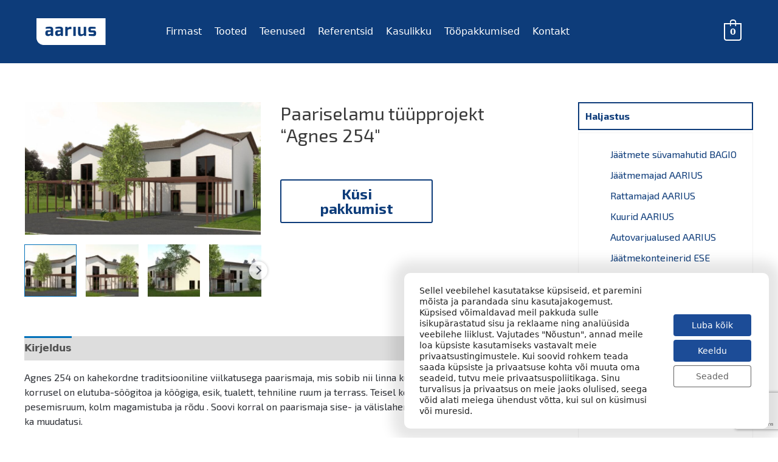

--- FILE ---
content_type: text/html; charset=UTF-8
request_url: https://aarius.ee/toode/paariselamu-agnes-254/
body_size: 61166
content:
<!DOCTYPE html>
<html lang="et" prefix="og: https://ogp.me/ns#">
<head>
<meta charset="UTF-8">
<meta name="viewport" content="width=device-width, initial-scale=1">
<link rel="profile" href="https://gmpg.org/xfn/11">


<!-- Search Engine Optimization by Rank Math - https://rankmath.com/ -->
<title>Paariselamu tüüpprojekt “Agnes 254&quot; - Aarius</title>
<meta name="description" content="Agnes 254 on kahekordne traditsiooniline viilkatusega paarismaja, mis sobib nii linna kui maale. Esimesel korrusel on elutuba-söögitoa ja köögiga, esik,"/>
<meta name="robots" content="follow, index, max-snippet:-1, max-video-preview:-1, max-image-preview:large"/>
<link rel="canonical" href="https://aarius.ee/toode/paariselamu-agnes-254/" />
<meta property="og:locale" content="et_EE" />
<meta property="og:type" content="product" />
<meta property="og:title" content="Paariselamu tüüpprojekt “Agnes 254&quot; - Aarius" />
<meta property="og:description" content="Agnes 254 on kahekordne traditsiooniline viilkatusega paarismaja, mis sobib nii linna kui maale. Esimesel korrusel on elutuba-söögitoa ja köögiga, esik," />
<meta property="og:url" content="https://aarius.ee/toode/paariselamu-agnes-254/" />
<meta property="og:site_name" content="Aarius" />
<meta property="og:updated_time" content="2022-04-01T11:27:24+00:00" />
<meta property="og:image" content="https://aarius.ee/wp-content/uploads/2020/08/001-5.jpg" />
<meta property="og:image:secure_url" content="https://aarius.ee/wp-content/uploads/2020/08/001-5.jpg" />
<meta property="og:image:width" content="1920" />
<meta property="og:image:height" content="1080" />
<meta property="og:image:alt" content="Paariselamu tüüpprojekt “Agnes 254&#8243;" />
<meta property="og:image:type" content="image/jpeg" />
<meta property="product:price:currency" content="EUR" />
<meta property="product:availability" content="instock" />
<meta name="twitter:card" content="summary_large_image" />
<meta name="twitter:title" content="Paariselamu tüüpprojekt “Agnes 254&quot; - Aarius" />
<meta name="twitter:description" content="Agnes 254 on kahekordne traditsiooniline viilkatusega paarismaja, mis sobib nii linna kui maale. Esimesel korrusel on elutuba-söögitoa ja köögiga, esik," />
<meta name="twitter:image" content="https://aarius.ee/wp-content/uploads/2020/08/001-5.jpg" />
<meta name="twitter:label1" content="Price" />
<meta name="twitter:data1" content="0,00&euro;" />
<meta name="twitter:label2" content="Availability" />
<meta name="twitter:data2" content="In stock" />
<script type="application/ld+json" class="rank-math-schema">{"@context":"https://schema.org","@graph":[{"@type":["HomeAndConstructionBusiness","Organization"],"@id":"https://aarius.ee/#organization","name":"Aarius","url":"https://aarius.ee","sameAs":["https://www.facebook.com/aariusgrupp/","https://www.linkedin.com/company/aarius-grupp/","https://www.instagram.com/aariusgrupp/"],"logo":{"@type":"ImageObject","@id":"https://aarius.ee/#logo","url":"https://aarius.ee/wp-content/uploads/2020/05/aarius-logo-filled.png","contentUrl":"https://aarius.ee/wp-content/uploads/2020/05/aarius-logo-filled.png","caption":"Aarius","inLanguage":"et","width":"114","height":"44"},"openingHours":["Monday,Tuesday,Wednesday,Thursday,Friday,Saturday,Sunday 09:00-17:00"],"image":{"@id":"https://aarius.ee/#logo"}},{"@type":"WebSite","@id":"https://aarius.ee/#website","url":"https://aarius.ee","name":"Aarius","publisher":{"@id":"https://aarius.ee/#organization"},"inLanguage":"et"},{"@type":"ImageObject","@id":"https://aarius.ee/wp-content/uploads/2020/08/001-5.jpg","url":"https://aarius.ee/wp-content/uploads/2020/08/001-5.jpg","width":"1920","height":"1080","inLanguage":"et"},{"@type":"BreadcrumbList","@id":"https://aarius.ee/toode/paariselamu-agnes-254/#breadcrumb","itemListElement":[{"@type":"ListItem","position":"1","item":{"@id":"https://aarius.ee","name":"Home"}},{"@type":"ListItem","position":"2","item":{"@id":"https://aarius.ee/toode/paariselamu-agnes-254/","name":"Paariselamu t\u00fc\u00fcpprojekt \u201cAgnes 254&#8243;"}}]},{"@type":"ItemPage","@id":"https://aarius.ee/toode/paariselamu-agnes-254/#webpage","url":"https://aarius.ee/toode/paariselamu-agnes-254/","name":"Paariselamu t\u00fc\u00fcpprojekt \u201cAgnes 254&quot; - Aarius","datePublished":"2020-08-25T13:41:42+00:00","dateModified":"2022-04-01T11:27:24+00:00","isPartOf":{"@id":"https://aarius.ee/#website"},"primaryImageOfPage":{"@id":"https://aarius.ee/wp-content/uploads/2020/08/001-5.jpg"},"inLanguage":"et","breadcrumb":{"@id":"https://aarius.ee/toode/paariselamu-agnes-254/#breadcrumb"}},{"@type":"Product","name":"Paariselamu t\u00fc\u00fcpprojekt \u201cAgnes 254\" - Aarius","description":"Agnes 254 on kahekordne traditsiooniline viilkatusega paarismaja, mis sobib nii linna kui maale. Esimesel korrusel on elutuba-s\u00f6\u00f6gitoa ja k\u00f6\u00f6giga, esik, tualett, tehniline ruum ja terrass. Teisel korrusel trepihall, pesemisruum, kolm magamistuba ja r\u00f5du . Soovi korral on paarismaja sise- ja v\u00e4lislahendustes v\u00f5imalik teha ka muudatusi.","category":"T\u00fc\u00fcpprojektid &gt; Paariselamute t\u00fc\u00fcpprojektid","mainEntityOfPage":{"@id":"https://aarius.ee/toode/paariselamu-agnes-254/#webpage"},"image":[{"@type":"ImageObject","url":"https://aarius.ee/wp-content/uploads/2020/08/001-5.jpg","height":"1080","width":"1920"},{"@type":"ImageObject","url":"https://aarius.ee/wp-content/uploads/2020/08/002-5.jpg","height":"1080","width":"1920"},{"@type":"ImageObject","url":"https://aarius.ee/wp-content/uploads/2020/08/003-5.jpg","height":"1080","width":"1920"},{"@type":"ImageObject","url":"https://aarius.ee/wp-content/uploads/2020/08/004-5.jpg","height":"1080","width":"1920"},{"@type":"ImageObject","url":"https://aarius.ee/wp-content/uploads/2020/08/C-1.-korruse-plaan-4.jpg","height":"1358","width":"1920"},{"@type":"ImageObject","url":"https://aarius.ee/wp-content/uploads/2020/08/C-2.-korruse-plaan-2.jpg","height":"1358","width":"1920"}],"@id":"https://aarius.ee/toode/paariselamu-agnes-254/#richSnippet"}]}</script>
<!-- /Rank Math WordPress SEO plugin -->

<link rel='dns-prefetch' href='//fonts.googleapis.com' />
<link rel='dns-prefetch' href='//www.googletagmanager.com' />
<link href='https://fonts.gstatic.com' crossorigin rel='preconnect' />
<link rel="alternate" type="application/rss+xml" title="Aarius &raquo; RSS" href="https://aarius.ee/feed/" />
<link rel="alternate" type="application/rss+xml" title="Aarius &raquo; Kommentaaride RSS" href="https://aarius.ee/comments/feed/" />
<link rel="alternate" title="oEmbed (JSON)" type="application/json+oembed" href="https://aarius.ee/wp-json/oembed/1.0/embed?url=https%3A%2F%2Faarius.ee%2Ftoode%2Fpaariselamu-agnes-254%2F" />
<link rel="alternate" title="oEmbed (XML)" type="text/xml+oembed" href="https://aarius.ee/wp-json/oembed/1.0/embed?url=https%3A%2F%2Faarius.ee%2Ftoode%2Fpaariselamu-agnes-254%2F&#038;format=xml" />
<link rel="preload" href="https://aarius.ee/wp-content/plugins/bb-plugin/fonts/fontawesome/5.15.4/webfonts/fa-solid-900.woff2" as="font" type="font/woff2" crossorigin="anonymous">
<link rel="preload" href="https://aarius.ee/wp-content/plugins/bb-plugin/fonts/fontawesome/5.15.4/webfonts/fa-brands-400.woff2" as="font" type="font/woff2" crossorigin="anonymous">
<style id='wp-img-auto-sizes-contain-inline-css'>
img:is([sizes=auto i],[sizes^="auto," i]){contain-intrinsic-size:3000px 1500px}
/*# sourceURL=wp-img-auto-sizes-contain-inline-css */
</style>
<link rel='stylesheet' id='font-awesome-css' href='https://aarius.ee/wp-content/plugins/advanced-product-labels-for-woocommerce/berocket/assets/css/font-awesome.min.css?ver=6.9' media='all' />
<link rel='stylesheet' id='berocket_products_label_style-css' href='https://aarius.ee/wp-content/plugins/advanced-product-labels-for-woocommerce/css/frontend.css?ver=3.3.3.1' media='all' />
<style id='berocket_products_label_style-inline-css'>

        .berocket_better_labels:before,
        .berocket_better_labels:after {
            clear: both;
            content: " ";
            display: block;
        }
        .berocket_better_labels.berocket_better_labels_image {
            position: absolute!important;
            top: 0px!important;
            bottom: 0px!important;
            left: 0px!important;
            right: 0px!important;
            pointer-events: none;
        }
        .berocket_better_labels.berocket_better_labels_image * {
            pointer-events: none;
        }
        .berocket_better_labels.berocket_better_labels_image img,
        .berocket_better_labels.berocket_better_labels_image .fa,
        .berocket_better_labels.berocket_better_labels_image .berocket_color_label,
        .berocket_better_labels.berocket_better_labels_image .berocket_image_background,
        .berocket_better_labels .berocket_better_labels_line .br_alabel,
        .berocket_better_labels .berocket_better_labels_line .br_alabel span {
            pointer-events: all;
        }
        .berocket_better_labels .berocket_color_label,
        .br_alabel .berocket_color_label {
            width: 100%;
            height: 100%;
            display: block;
        }
        .berocket_better_labels .berocket_better_labels_position_left {
            text-align:left;
            float: left;
            clear: left;
        }
        .berocket_better_labels .berocket_better_labels_position_center {
            text-align:center;
        }
        .berocket_better_labels .berocket_better_labels_position_right {
            text-align:right;
            float: right;
            clear: right;
        }
        .berocket_better_labels.berocket_better_labels_label {
            clear: both
        }
        .berocket_better_labels .berocket_better_labels_line {
            line-height: 1px;
        }
        .berocket_better_labels.berocket_better_labels_label .berocket_better_labels_line {
            clear: none;
        }
        .berocket_better_labels .berocket_better_labels_position_left .berocket_better_labels_line {
            clear: left;
        }
        .berocket_better_labels .berocket_better_labels_position_right .berocket_better_labels_line {
            clear: right;
        }
        .berocket_better_labels .berocket_better_labels_line .br_alabel {
            display: inline-block;
            position: relative;
            top: 0!important;
            left: 0!important;
            right: 0!important;
            line-height: 1px;
        }.berocket_better_labels .berocket_better_labels_position {
                display: flex;
                flex-direction: column;
            }
            .berocket_better_labels .berocket_better_labels_position.berocket_better_labels_position_left {
                align-items: start;
            }
            .berocket_better_labels .berocket_better_labels_position.berocket_better_labels_position_right {
                align-items: end;
            }
            .rtl .berocket_better_labels .berocket_better_labels_position.berocket_better_labels_position_left {
                align-items: end;
            }
            .rtl .berocket_better_labels .berocket_better_labels_position.berocket_better_labels_position_right {
                align-items: start;
            }
            .berocket_better_labels .berocket_better_labels_position.berocket_better_labels_position_center {
                align-items: center;
            }
            .berocket_better_labels .berocket_better_labels_position .berocket_better_labels_inline {
                display: flex;
                align-items: start;
            }
/*# sourceURL=berocket_products_label_style-inline-css */
</style>
<style id='wp-block-library-inline-css'>
:root{--wp-block-synced-color:#7a00df;--wp-block-synced-color--rgb:122,0,223;--wp-bound-block-color:var(--wp-block-synced-color);--wp-editor-canvas-background:#ddd;--wp-admin-theme-color:#007cba;--wp-admin-theme-color--rgb:0,124,186;--wp-admin-theme-color-darker-10:#006ba1;--wp-admin-theme-color-darker-10--rgb:0,107,160.5;--wp-admin-theme-color-darker-20:#005a87;--wp-admin-theme-color-darker-20--rgb:0,90,135;--wp-admin-border-width-focus:2px}@media (min-resolution:192dpi){:root{--wp-admin-border-width-focus:1.5px}}.wp-element-button{cursor:pointer}:root .has-very-light-gray-background-color{background-color:#eee}:root .has-very-dark-gray-background-color{background-color:#313131}:root .has-very-light-gray-color{color:#eee}:root .has-very-dark-gray-color{color:#313131}:root .has-vivid-green-cyan-to-vivid-cyan-blue-gradient-background{background:linear-gradient(135deg,#00d084,#0693e3)}:root .has-purple-crush-gradient-background{background:linear-gradient(135deg,#34e2e4,#4721fb 50%,#ab1dfe)}:root .has-hazy-dawn-gradient-background{background:linear-gradient(135deg,#faaca8,#dad0ec)}:root .has-subdued-olive-gradient-background{background:linear-gradient(135deg,#fafae1,#67a671)}:root .has-atomic-cream-gradient-background{background:linear-gradient(135deg,#fdd79a,#004a59)}:root .has-nightshade-gradient-background{background:linear-gradient(135deg,#330968,#31cdcf)}:root .has-midnight-gradient-background{background:linear-gradient(135deg,#020381,#2874fc)}:root{--wp--preset--font-size--normal:16px;--wp--preset--font-size--huge:42px}.has-regular-font-size{font-size:1em}.has-larger-font-size{font-size:2.625em}.has-normal-font-size{font-size:var(--wp--preset--font-size--normal)}.has-huge-font-size{font-size:var(--wp--preset--font-size--huge)}.has-text-align-center{text-align:center}.has-text-align-left{text-align:left}.has-text-align-right{text-align:right}.has-fit-text{white-space:nowrap!important}#end-resizable-editor-section{display:none}.aligncenter{clear:both}.items-justified-left{justify-content:flex-start}.items-justified-center{justify-content:center}.items-justified-right{justify-content:flex-end}.items-justified-space-between{justify-content:space-between}.screen-reader-text{border:0;clip-path:inset(50%);height:1px;margin:-1px;overflow:hidden;padding:0;position:absolute;width:1px;word-wrap:normal!important}.screen-reader-text:focus{background-color:#ddd;clip-path:none;color:#444;display:block;font-size:1em;height:auto;left:5px;line-height:normal;padding:15px 23px 14px;text-decoration:none;top:5px;width:auto;z-index:100000}html :where(.has-border-color){border-style:solid}html :where([style*=border-top-color]){border-top-style:solid}html :where([style*=border-right-color]){border-right-style:solid}html :where([style*=border-bottom-color]){border-bottom-style:solid}html :where([style*=border-left-color]){border-left-style:solid}html :where([style*=border-width]){border-style:solid}html :where([style*=border-top-width]){border-top-style:solid}html :where([style*=border-right-width]){border-right-style:solid}html :where([style*=border-bottom-width]){border-bottom-style:solid}html :where([style*=border-left-width]){border-left-style:solid}html :where(img[class*=wp-image-]){height:auto;max-width:100%}:where(figure){margin:0 0 1em}html :where(.is-position-sticky){--wp-admin--admin-bar--position-offset:var(--wp-admin--admin-bar--height,0px)}@media screen and (max-width:600px){html :where(.is-position-sticky){--wp-admin--admin-bar--position-offset:0px}}

/*# sourceURL=wp-block-library-inline-css */
</style><style id='global-styles-inline-css'>
:root{--wp--preset--aspect-ratio--square: 1;--wp--preset--aspect-ratio--4-3: 4/3;--wp--preset--aspect-ratio--3-4: 3/4;--wp--preset--aspect-ratio--3-2: 3/2;--wp--preset--aspect-ratio--2-3: 2/3;--wp--preset--aspect-ratio--16-9: 16/9;--wp--preset--aspect-ratio--9-16: 9/16;--wp--preset--color--black: #000000;--wp--preset--color--cyan-bluish-gray: #abb8c3;--wp--preset--color--white: #ffffff;--wp--preset--color--pale-pink: #f78da7;--wp--preset--color--vivid-red: #cf2e2e;--wp--preset--color--luminous-vivid-orange: #ff6900;--wp--preset--color--luminous-vivid-amber: #fcb900;--wp--preset--color--light-green-cyan: #7bdcb5;--wp--preset--color--vivid-green-cyan: #00d084;--wp--preset--color--pale-cyan-blue: #8ed1fc;--wp--preset--color--vivid-cyan-blue: #0693e3;--wp--preset--color--vivid-purple: #9b51e0;--wp--preset--color--ast-global-color-0: var(--ast-global-color-0);--wp--preset--color--ast-global-color-1: var(--ast-global-color-1);--wp--preset--color--ast-global-color-2: var(--ast-global-color-2);--wp--preset--color--ast-global-color-3: var(--ast-global-color-3);--wp--preset--color--ast-global-color-4: var(--ast-global-color-4);--wp--preset--color--ast-global-color-5: var(--ast-global-color-5);--wp--preset--color--ast-global-color-6: var(--ast-global-color-6);--wp--preset--color--ast-global-color-7: var(--ast-global-color-7);--wp--preset--color--ast-global-color-8: var(--ast-global-color-8);--wp--preset--gradient--vivid-cyan-blue-to-vivid-purple: linear-gradient(135deg,rgb(6,147,227) 0%,rgb(155,81,224) 100%);--wp--preset--gradient--light-green-cyan-to-vivid-green-cyan: linear-gradient(135deg,rgb(122,220,180) 0%,rgb(0,208,130) 100%);--wp--preset--gradient--luminous-vivid-amber-to-luminous-vivid-orange: linear-gradient(135deg,rgb(252,185,0) 0%,rgb(255,105,0) 100%);--wp--preset--gradient--luminous-vivid-orange-to-vivid-red: linear-gradient(135deg,rgb(255,105,0) 0%,rgb(207,46,46) 100%);--wp--preset--gradient--very-light-gray-to-cyan-bluish-gray: linear-gradient(135deg,rgb(238,238,238) 0%,rgb(169,184,195) 100%);--wp--preset--gradient--cool-to-warm-spectrum: linear-gradient(135deg,rgb(74,234,220) 0%,rgb(151,120,209) 20%,rgb(207,42,186) 40%,rgb(238,44,130) 60%,rgb(251,105,98) 80%,rgb(254,248,76) 100%);--wp--preset--gradient--blush-light-purple: linear-gradient(135deg,rgb(255,206,236) 0%,rgb(152,150,240) 100%);--wp--preset--gradient--blush-bordeaux: linear-gradient(135deg,rgb(254,205,165) 0%,rgb(254,45,45) 50%,rgb(107,0,62) 100%);--wp--preset--gradient--luminous-dusk: linear-gradient(135deg,rgb(255,203,112) 0%,rgb(199,81,192) 50%,rgb(65,88,208) 100%);--wp--preset--gradient--pale-ocean: linear-gradient(135deg,rgb(255,245,203) 0%,rgb(182,227,212) 50%,rgb(51,167,181) 100%);--wp--preset--gradient--electric-grass: linear-gradient(135deg,rgb(202,248,128) 0%,rgb(113,206,126) 100%);--wp--preset--gradient--midnight: linear-gradient(135deg,rgb(2,3,129) 0%,rgb(40,116,252) 100%);--wp--preset--font-size--small: 13px;--wp--preset--font-size--medium: 20px;--wp--preset--font-size--large: 36px;--wp--preset--font-size--x-large: 42px;--wp--preset--spacing--20: 0.44rem;--wp--preset--spacing--30: 0.67rem;--wp--preset--spacing--40: 1rem;--wp--preset--spacing--50: 1.5rem;--wp--preset--spacing--60: 2.25rem;--wp--preset--spacing--70: 3.38rem;--wp--preset--spacing--80: 5.06rem;--wp--preset--shadow--natural: 6px 6px 9px rgba(0, 0, 0, 0.2);--wp--preset--shadow--deep: 12px 12px 50px rgba(0, 0, 0, 0.4);--wp--preset--shadow--sharp: 6px 6px 0px rgba(0, 0, 0, 0.2);--wp--preset--shadow--outlined: 6px 6px 0px -3px rgb(255, 255, 255), 6px 6px rgb(0, 0, 0);--wp--preset--shadow--crisp: 6px 6px 0px rgb(0, 0, 0);}:root { --wp--style--global--content-size: var(--wp--custom--ast-content-width-size);--wp--style--global--wide-size: var(--wp--custom--ast-wide-width-size); }:where(body) { margin: 0; }.wp-site-blocks > .alignleft { float: left; margin-right: 2em; }.wp-site-blocks > .alignright { float: right; margin-left: 2em; }.wp-site-blocks > .aligncenter { justify-content: center; margin-left: auto; margin-right: auto; }:where(.wp-site-blocks) > * { margin-block-start: 24px; margin-block-end: 0; }:where(.wp-site-blocks) > :first-child { margin-block-start: 0; }:where(.wp-site-blocks) > :last-child { margin-block-end: 0; }:root { --wp--style--block-gap: 24px; }:root :where(.is-layout-flow) > :first-child{margin-block-start: 0;}:root :where(.is-layout-flow) > :last-child{margin-block-end: 0;}:root :where(.is-layout-flow) > *{margin-block-start: 24px;margin-block-end: 0;}:root :where(.is-layout-constrained) > :first-child{margin-block-start: 0;}:root :where(.is-layout-constrained) > :last-child{margin-block-end: 0;}:root :where(.is-layout-constrained) > *{margin-block-start: 24px;margin-block-end: 0;}:root :where(.is-layout-flex){gap: 24px;}:root :where(.is-layout-grid){gap: 24px;}.is-layout-flow > .alignleft{float: left;margin-inline-start: 0;margin-inline-end: 2em;}.is-layout-flow > .alignright{float: right;margin-inline-start: 2em;margin-inline-end: 0;}.is-layout-flow > .aligncenter{margin-left: auto !important;margin-right: auto !important;}.is-layout-constrained > .alignleft{float: left;margin-inline-start: 0;margin-inline-end: 2em;}.is-layout-constrained > .alignright{float: right;margin-inline-start: 2em;margin-inline-end: 0;}.is-layout-constrained > .aligncenter{margin-left: auto !important;margin-right: auto !important;}.is-layout-constrained > :where(:not(.alignleft):not(.alignright):not(.alignfull)){max-width: var(--wp--style--global--content-size);margin-left: auto !important;margin-right: auto !important;}.is-layout-constrained > .alignwide{max-width: var(--wp--style--global--wide-size);}body .is-layout-flex{display: flex;}.is-layout-flex{flex-wrap: wrap;align-items: center;}.is-layout-flex > :is(*, div){margin: 0;}body .is-layout-grid{display: grid;}.is-layout-grid > :is(*, div){margin: 0;}body{padding-top: 0px;padding-right: 0px;padding-bottom: 0px;padding-left: 0px;}a:where(:not(.wp-element-button)){text-decoration: underline;}:root :where(.wp-element-button, .wp-block-button__link){background-color: #32373c;border-width: 0;color: #fff;font-family: inherit;font-size: inherit;font-style: inherit;font-weight: inherit;letter-spacing: inherit;line-height: inherit;padding-top: calc(0.667em + 2px);padding-right: calc(1.333em + 2px);padding-bottom: calc(0.667em + 2px);padding-left: calc(1.333em + 2px);text-decoration: none;text-transform: inherit;}.has-black-color{color: var(--wp--preset--color--black) !important;}.has-cyan-bluish-gray-color{color: var(--wp--preset--color--cyan-bluish-gray) !important;}.has-white-color{color: var(--wp--preset--color--white) !important;}.has-pale-pink-color{color: var(--wp--preset--color--pale-pink) !important;}.has-vivid-red-color{color: var(--wp--preset--color--vivid-red) !important;}.has-luminous-vivid-orange-color{color: var(--wp--preset--color--luminous-vivid-orange) !important;}.has-luminous-vivid-amber-color{color: var(--wp--preset--color--luminous-vivid-amber) !important;}.has-light-green-cyan-color{color: var(--wp--preset--color--light-green-cyan) !important;}.has-vivid-green-cyan-color{color: var(--wp--preset--color--vivid-green-cyan) !important;}.has-pale-cyan-blue-color{color: var(--wp--preset--color--pale-cyan-blue) !important;}.has-vivid-cyan-blue-color{color: var(--wp--preset--color--vivid-cyan-blue) !important;}.has-vivid-purple-color{color: var(--wp--preset--color--vivid-purple) !important;}.has-ast-global-color-0-color{color: var(--wp--preset--color--ast-global-color-0) !important;}.has-ast-global-color-1-color{color: var(--wp--preset--color--ast-global-color-1) !important;}.has-ast-global-color-2-color{color: var(--wp--preset--color--ast-global-color-2) !important;}.has-ast-global-color-3-color{color: var(--wp--preset--color--ast-global-color-3) !important;}.has-ast-global-color-4-color{color: var(--wp--preset--color--ast-global-color-4) !important;}.has-ast-global-color-5-color{color: var(--wp--preset--color--ast-global-color-5) !important;}.has-ast-global-color-6-color{color: var(--wp--preset--color--ast-global-color-6) !important;}.has-ast-global-color-7-color{color: var(--wp--preset--color--ast-global-color-7) !important;}.has-ast-global-color-8-color{color: var(--wp--preset--color--ast-global-color-8) !important;}.has-black-background-color{background-color: var(--wp--preset--color--black) !important;}.has-cyan-bluish-gray-background-color{background-color: var(--wp--preset--color--cyan-bluish-gray) !important;}.has-white-background-color{background-color: var(--wp--preset--color--white) !important;}.has-pale-pink-background-color{background-color: var(--wp--preset--color--pale-pink) !important;}.has-vivid-red-background-color{background-color: var(--wp--preset--color--vivid-red) !important;}.has-luminous-vivid-orange-background-color{background-color: var(--wp--preset--color--luminous-vivid-orange) !important;}.has-luminous-vivid-amber-background-color{background-color: var(--wp--preset--color--luminous-vivid-amber) !important;}.has-light-green-cyan-background-color{background-color: var(--wp--preset--color--light-green-cyan) !important;}.has-vivid-green-cyan-background-color{background-color: var(--wp--preset--color--vivid-green-cyan) !important;}.has-pale-cyan-blue-background-color{background-color: var(--wp--preset--color--pale-cyan-blue) !important;}.has-vivid-cyan-blue-background-color{background-color: var(--wp--preset--color--vivid-cyan-blue) !important;}.has-vivid-purple-background-color{background-color: var(--wp--preset--color--vivid-purple) !important;}.has-ast-global-color-0-background-color{background-color: var(--wp--preset--color--ast-global-color-0) !important;}.has-ast-global-color-1-background-color{background-color: var(--wp--preset--color--ast-global-color-1) !important;}.has-ast-global-color-2-background-color{background-color: var(--wp--preset--color--ast-global-color-2) !important;}.has-ast-global-color-3-background-color{background-color: var(--wp--preset--color--ast-global-color-3) !important;}.has-ast-global-color-4-background-color{background-color: var(--wp--preset--color--ast-global-color-4) !important;}.has-ast-global-color-5-background-color{background-color: var(--wp--preset--color--ast-global-color-5) !important;}.has-ast-global-color-6-background-color{background-color: var(--wp--preset--color--ast-global-color-6) !important;}.has-ast-global-color-7-background-color{background-color: var(--wp--preset--color--ast-global-color-7) !important;}.has-ast-global-color-8-background-color{background-color: var(--wp--preset--color--ast-global-color-8) !important;}.has-black-border-color{border-color: var(--wp--preset--color--black) !important;}.has-cyan-bluish-gray-border-color{border-color: var(--wp--preset--color--cyan-bluish-gray) !important;}.has-white-border-color{border-color: var(--wp--preset--color--white) !important;}.has-pale-pink-border-color{border-color: var(--wp--preset--color--pale-pink) !important;}.has-vivid-red-border-color{border-color: var(--wp--preset--color--vivid-red) !important;}.has-luminous-vivid-orange-border-color{border-color: var(--wp--preset--color--luminous-vivid-orange) !important;}.has-luminous-vivid-amber-border-color{border-color: var(--wp--preset--color--luminous-vivid-amber) !important;}.has-light-green-cyan-border-color{border-color: var(--wp--preset--color--light-green-cyan) !important;}.has-vivid-green-cyan-border-color{border-color: var(--wp--preset--color--vivid-green-cyan) !important;}.has-pale-cyan-blue-border-color{border-color: var(--wp--preset--color--pale-cyan-blue) !important;}.has-vivid-cyan-blue-border-color{border-color: var(--wp--preset--color--vivid-cyan-blue) !important;}.has-vivid-purple-border-color{border-color: var(--wp--preset--color--vivid-purple) !important;}.has-ast-global-color-0-border-color{border-color: var(--wp--preset--color--ast-global-color-0) !important;}.has-ast-global-color-1-border-color{border-color: var(--wp--preset--color--ast-global-color-1) !important;}.has-ast-global-color-2-border-color{border-color: var(--wp--preset--color--ast-global-color-2) !important;}.has-ast-global-color-3-border-color{border-color: var(--wp--preset--color--ast-global-color-3) !important;}.has-ast-global-color-4-border-color{border-color: var(--wp--preset--color--ast-global-color-4) !important;}.has-ast-global-color-5-border-color{border-color: var(--wp--preset--color--ast-global-color-5) !important;}.has-ast-global-color-6-border-color{border-color: var(--wp--preset--color--ast-global-color-6) !important;}.has-ast-global-color-7-border-color{border-color: var(--wp--preset--color--ast-global-color-7) !important;}.has-ast-global-color-8-border-color{border-color: var(--wp--preset--color--ast-global-color-8) !important;}.has-vivid-cyan-blue-to-vivid-purple-gradient-background{background: var(--wp--preset--gradient--vivid-cyan-blue-to-vivid-purple) !important;}.has-light-green-cyan-to-vivid-green-cyan-gradient-background{background: var(--wp--preset--gradient--light-green-cyan-to-vivid-green-cyan) !important;}.has-luminous-vivid-amber-to-luminous-vivid-orange-gradient-background{background: var(--wp--preset--gradient--luminous-vivid-amber-to-luminous-vivid-orange) !important;}.has-luminous-vivid-orange-to-vivid-red-gradient-background{background: var(--wp--preset--gradient--luminous-vivid-orange-to-vivid-red) !important;}.has-very-light-gray-to-cyan-bluish-gray-gradient-background{background: var(--wp--preset--gradient--very-light-gray-to-cyan-bluish-gray) !important;}.has-cool-to-warm-spectrum-gradient-background{background: var(--wp--preset--gradient--cool-to-warm-spectrum) !important;}.has-blush-light-purple-gradient-background{background: var(--wp--preset--gradient--blush-light-purple) !important;}.has-blush-bordeaux-gradient-background{background: var(--wp--preset--gradient--blush-bordeaux) !important;}.has-luminous-dusk-gradient-background{background: var(--wp--preset--gradient--luminous-dusk) !important;}.has-pale-ocean-gradient-background{background: var(--wp--preset--gradient--pale-ocean) !important;}.has-electric-grass-gradient-background{background: var(--wp--preset--gradient--electric-grass) !important;}.has-midnight-gradient-background{background: var(--wp--preset--gradient--midnight) !important;}.has-small-font-size{font-size: var(--wp--preset--font-size--small) !important;}.has-medium-font-size{font-size: var(--wp--preset--font-size--medium) !important;}.has-large-font-size{font-size: var(--wp--preset--font-size--large) !important;}.has-x-large-font-size{font-size: var(--wp--preset--font-size--x-large) !important;}
/*# sourceURL=global-styles-inline-css */
</style>

<link rel='stylesheet' id='astra-bb-builder-css' href='https://aarius.ee/wp-content/themes/astra/assets/css/minified/compatibility/page-builder/bb-plugin.min.css?ver=3.9.2' media='all' />
<link rel='stylesheet' id='astra-theme-css-css' href='https://aarius.ee/wp-content/themes/astra/assets/css/minified/style.min.css?ver=3.9.2' media='all' />
<style id='astra-theme-css-inline-css'>
.ast-no-sidebar .entry-content .alignfull {margin-left: calc( -50vw + 50%);margin-right: calc( -50vw + 50%);max-width: 100vw;width: 100vw;}.ast-no-sidebar .entry-content .alignwide {margin-left: calc(-41vw + 50%);margin-right: calc(-41vw + 50%);max-width: unset;width: unset;}.ast-no-sidebar .entry-content .alignfull .alignfull,.ast-no-sidebar .entry-content .alignfull .alignwide,.ast-no-sidebar .entry-content .alignwide .alignfull,.ast-no-sidebar .entry-content .alignwide .alignwide,.ast-no-sidebar .entry-content .wp-block-column .alignfull,.ast-no-sidebar .entry-content .wp-block-column .alignwide{width: 100%;margin-left: auto;margin-right: auto;}.wp-block-gallery,.blocks-gallery-grid {margin: 0;}.wp-block-separator {max-width: 100px;}.wp-block-separator.is-style-wide,.wp-block-separator.is-style-dots {max-width: none;}.entry-content .has-2-columns .wp-block-column:first-child {padding-right: 10px;}.entry-content .has-2-columns .wp-block-column:last-child {padding-left: 10px;}@media (max-width: 782px) {.entry-content .wp-block-columns .wp-block-column {flex-basis: 100%;}.entry-content .has-2-columns .wp-block-column:first-child {padding-right: 0;}.entry-content .has-2-columns .wp-block-column:last-child {padding-left: 0;}}body .entry-content .wp-block-latest-posts {margin-left: 0;}body .entry-content .wp-block-latest-posts li {list-style: none;}.ast-no-sidebar .ast-container .entry-content .wp-block-latest-posts {margin-left: 0;}.ast-header-break-point .entry-content .alignwide {margin-left: auto;margin-right: auto;}.entry-content .blocks-gallery-item img {margin-bottom: auto;}.wp-block-pullquote {border-top: 4px solid #555d66;border-bottom: 4px solid #555d66;color: #40464d;}:root{--ast-container-default-xlg-padding:6.67em;--ast-container-default-lg-padding:5.67em;--ast-container-default-slg-padding:4.34em;--ast-container-default-md-padding:3.34em;--ast-container-default-sm-padding:6.67em;--ast-container-default-xs-padding:2.4em;--ast-container-default-xxs-padding:1.4em;}html{font-size:100%;}a,.page-title{color:var(--ast-global-color-0);}a:hover,a:focus{color:var(--ast-global-color-1);}body,button,input,select,textarea,.ast-button,.ast-custom-button{font-family:'Exo 2',sans-serif;font-weight:300;font-size:16px;font-size:1rem;}blockquote{color:var(--ast-global-color-3);}h1,.entry-content h1,h2,.entry-content h2,h3,.entry-content h3,h4,.entry-content h4,h5,.entry-content h5,h6,.entry-content h6,.site-title,.site-title a{font-family:'Exo 2',sans-serif;font-weight:400;}.site-title{font-size:35px;font-size:2.1875rem;display:none;}.ast-archive-description .ast-archive-title{font-size:40px;font-size:2.5rem;}.site-header .site-description{font-size:15px;font-size:0.9375rem;display:none;}.entry-title{font-size:30px;font-size:1.875rem;}h1,.entry-content h1{font-size:32px;font-size:2rem;font-weight:700;font-family:'Exo 2',sans-serif;}h2,.entry-content h2{font-size:30px;font-size:1.875rem;font-weight:700;font-family:'Exo 2',sans-serif;}h3,.entry-content h3{font-size:24px;font-size:1.5rem;font-weight:700;font-family:'Exo 2',sans-serif;}h4,.entry-content h4{font-size:20px;font-size:1.25rem;font-family:'Exo 2',sans-serif;}h5,.entry-content h5{font-size:18px;font-size:1.125rem;font-family:'Exo 2',sans-serif;}h6,.entry-content h6{font-size:15px;font-size:0.9375rem;font-family:'Exo 2',sans-serif;}.ast-single-post .entry-title,.page-title{font-size:30px;font-size:1.875rem;}::selection{background-color:var(--ast-global-color-0);color:#ffffff;}body,h1,.entry-title a,.entry-content h1,h2,.entry-content h2,h3,.entry-content h3,h4,.entry-content h4,h5,.entry-content h5,h6,.entry-content h6{color:var(--ast-global-color-3);}.tagcloud a:hover,.tagcloud a:focus,.tagcloud a.current-item{color:#ffffff;border-color:var(--ast-global-color-0);background-color:var(--ast-global-color-0);}input:focus,input[type="text"]:focus,input[type="email"]:focus,input[type="url"]:focus,input[type="password"]:focus,input[type="reset"]:focus,input[type="search"]:focus,textarea:focus{border-color:var(--ast-global-color-0);}input[type="radio"]:checked,input[type=reset],input[type="checkbox"]:checked,input[type="checkbox"]:hover:checked,input[type="checkbox"]:focus:checked,input[type=range]::-webkit-slider-thumb{border-color:var(--ast-global-color-0);background-color:var(--ast-global-color-0);box-shadow:none;}.site-footer a:hover + .post-count,.site-footer a:focus + .post-count{background:var(--ast-global-color-0);border-color:var(--ast-global-color-0);}.single .nav-links .nav-previous,.single .nav-links .nav-next{color:var(--ast-global-color-0);}.entry-meta,.entry-meta *{line-height:1.45;color:var(--ast-global-color-0);}.entry-meta a:hover,.entry-meta a:hover *,.entry-meta a:focus,.entry-meta a:focus *,.page-links > .page-link,.page-links .page-link:hover,.post-navigation a:hover{color:var(--ast-global-color-1);}#cat option,.secondary .calendar_wrap thead a,.secondary .calendar_wrap thead a:visited{color:var(--ast-global-color-0);}.secondary .calendar_wrap #today,.ast-progress-val span{background:var(--ast-global-color-0);}.secondary a:hover + .post-count,.secondary a:focus + .post-count{background:var(--ast-global-color-0);border-color:var(--ast-global-color-0);}.calendar_wrap #today > a{color:#ffffff;}.page-links .page-link,.single .post-navigation a{color:var(--ast-global-color-0);}.widget-title{font-size:22px;font-size:1.375rem;color:var(--ast-global-color-3);}.single .ast-author-details .author-title{color:var(--ast-global-color-1);}#secondary,#secondary button,#secondary input,#secondary select,#secondary textarea{font-size:16px;font-size:1rem;}.main-header-menu .menu-link,.ast-header-custom-item a{color:var(--ast-global-color-3);}.main-header-menu .menu-item:hover > .menu-link,.main-header-menu .menu-item:hover > .ast-menu-toggle,.main-header-menu .ast-masthead-custom-menu-items a:hover,.main-header-menu .menu-item.focus > .menu-link,.main-header-menu .menu-item.focus > .ast-menu-toggle,.main-header-menu .current-menu-item > .menu-link,.main-header-menu .current-menu-ancestor > .menu-link,.main-header-menu .current-menu-item > .ast-menu-toggle,.main-header-menu .current-menu-ancestor > .ast-menu-toggle{color:var(--ast-global-color-0);}.header-main-layout-3 .ast-main-header-bar-alignment{margin-right:auto;}.header-main-layout-2 .site-header-section-left .ast-site-identity{text-align:left;}.ast-logo-title-inline .site-logo-img{padding-right:1em;}.ast-header-break-point .ast-mobile-menu-buttons-minimal.menu-toggle{background:transparent;color:rgba(0,0,0,0);}.ast-header-break-point .ast-mobile-menu-buttons-outline.menu-toggle{background:transparent;border:1px solid rgba(0,0,0,0);color:rgba(0,0,0,0);}.ast-header-break-point .ast-mobile-menu-buttons-fill.menu-toggle{background:rgba(0,0,0,0);color:#ffffff;}#secondary {margin: 4em 0 2.5em;word-break: break-word;line-height: 2;}#secondary li {margin-bottom: 0.25em;}#secondary li:last-child {margin-bottom: 0;}@media (max-width: 768px) {.js_active .ast-plain-container.ast-single-post #secondary {margin-top: 1.5em;}}.ast-separate-container.ast-two-container #secondary .widget {background-color: #fff;padding: 2em;margin-bottom: 2em;}@media (min-width: 993px) {.ast-left-sidebar #secondary {padding-right: 60px;}.ast-right-sidebar #secondary {padding-left: 60px;}}@media (max-width: 993px) {.ast-right-sidebar #secondary {padding-left: 30px;}.ast-left-sidebar #secondary {padding-right: 30px;}}.footer-adv .footer-adv-overlay{border-top-style:solid;border-top-color:#7a7a7a;}.wp-block-buttons.aligncenter{justify-content:center;}@media (max-width:782px){.entry-content .wp-block-columns .wp-block-column{margin-left:0px;}}.wp-block-image.aligncenter{margin-left:auto;margin-right:auto;}.wp-block-table.aligncenter{margin-left:auto;margin-right:auto;}@media (max-width:768px){.ast-separate-container #primary,.ast-separate-container #secondary{padding:1.5em 0;}#primary,#secondary{padding:1.5em 0;margin:0;}.ast-left-sidebar #content > .ast-container{display:flex;flex-direction:column-reverse;width:100%;}.ast-separate-container .ast-article-post,.ast-separate-container .ast-article-single{padding:1.5em 2.14em;}.ast-author-box img.avatar{margin:20px 0 0 0;}}@media (max-width:768px){#secondary.secondary{padding-top:0;}.ast-separate-container.ast-right-sidebar #secondary{padding-left:1em;padding-right:1em;}.ast-separate-container.ast-two-container #secondary{padding-left:0;padding-right:0;}.ast-page-builder-template .entry-header #secondary,.ast-page-builder-template #secondary{margin-top:1.5em;}}@media (max-width:768px){.ast-right-sidebar #primary{padding-right:0;}.ast-page-builder-template.ast-left-sidebar #secondary,.ast-page-builder-template.ast-right-sidebar #secondary{padding-right:20px;padding-left:20px;}.ast-right-sidebar #secondary,.ast-left-sidebar #primary{padding-left:0;}.ast-left-sidebar #secondary{padding-right:0;}}@media (min-width:769px){.ast-separate-container.ast-right-sidebar #primary,.ast-separate-container.ast-left-sidebar #primary{border:0;}.search-no-results.ast-separate-container #primary{margin-bottom:4em;}}@media (min-width:769px){.ast-right-sidebar #primary{border-right:1px solid var(--ast-border-color);}.ast-left-sidebar #primary{border-left:1px solid var(--ast-border-color);}.ast-right-sidebar #secondary{border-left:1px solid var(--ast-border-color);margin-left:-1px;}.ast-left-sidebar #secondary{border-right:1px solid var(--ast-border-color);margin-right:-1px;}.ast-separate-container.ast-two-container.ast-right-sidebar #secondary{padding-left:30px;padding-right:0;}.ast-separate-container.ast-two-container.ast-left-sidebar #secondary{padding-right:30px;padding-left:0;}.ast-separate-container.ast-right-sidebar #secondary,.ast-separate-container.ast-left-sidebar #secondary{border:0;margin-left:auto;margin-right:auto;}.ast-separate-container.ast-two-container #secondary .widget:last-child{margin-bottom:0;}}.menu-toggle,button,.ast-button,.ast-custom-button,.button,input#submit,input[type="button"],input[type="submit"],input[type="reset"]{color:#ffffff;border-color:rgba(0,0,0,0);background-color:rgba(0,0,0,0);border-radius:2px;padding-top:10px;padding-right:40px;padding-bottom:10px;padding-left:40px;font-family:'Exo 2',sans-serif;font-weight:700;font-size:18px;font-size:1.125rem;}button:focus,.menu-toggle:hover,button:hover,.ast-button:hover,.ast-custom-button:hover .button:hover,.ast-custom-button:hover,input[type=reset]:hover,input[type=reset]:focus,input#submit:hover,input#submit:focus,input[type="button"]:hover,input[type="button"]:focus,input[type="submit"]:hover,input[type="submit"]:focus{color:#0d3c7a;background-color:#ffffff;border-color:#ffffff;}@media (min-width:544px){.ast-container{max-width:100%;}}@media (max-width:544px){.ast-separate-container .ast-article-post,.ast-separate-container .ast-article-single,.ast-separate-container .comments-title,.ast-separate-container .ast-archive-description{padding:1.5em 1em;}.ast-separate-container #content .ast-container{padding-left:0.54em;padding-right:0.54em;}.ast-separate-container .ast-comment-list li.depth-1{padding:1.5em 1em;margin-bottom:1.5em;}.ast-separate-container .ast-comment-list .bypostauthor{padding:.5em;}.ast-search-menu-icon.ast-dropdown-active .search-field{width:170px;}.ast-separate-container #secondary{padding-top:0;}.ast-separate-container.ast-two-container #secondary .widget{margin-bottom:1.5em;padding-left:1em;padding-right:1em;}.site-branding img,.site-header .site-logo-img .custom-logo-link img{max-width:100%;}}@media (max-width:768px){.ast-mobile-header-stack .main-header-bar .ast-search-menu-icon{display:inline-block;}.ast-header-break-point.ast-header-custom-item-outside .ast-mobile-header-stack .main-header-bar .ast-search-icon{margin:0;}.ast-comment-avatar-wrap img{max-width:2.5em;}.ast-separate-container .ast-comment-list li.depth-1{padding:1.5em 2.14em;}.ast-separate-container .comment-respond{padding:2em 2.14em;}.ast-comment-meta{padding:0 1.8888em 1.3333em;}}.ast-no-sidebar.ast-separate-container .entry-content .alignfull {margin-left: -6.67em;margin-right: -6.67em;width: auto;}@media (max-width: 1200px) {.ast-no-sidebar.ast-separate-container .entry-content .alignfull {margin-left: -2.4em;margin-right: -2.4em;}}@media (max-width: 768px) {.ast-no-sidebar.ast-separate-container .entry-content .alignfull {margin-left: -2.14em;margin-right: -2.14em;}}@media (max-width: 544px) {.ast-no-sidebar.ast-separate-container .entry-content .alignfull {margin-left: -1em;margin-right: -1em;}}.ast-no-sidebar.ast-separate-container .entry-content .alignwide {margin-left: -20px;margin-right: -20px;}.ast-no-sidebar.ast-separate-container .entry-content .wp-block-column .alignfull,.ast-no-sidebar.ast-separate-container .entry-content .wp-block-column .alignwide {margin-left: auto;margin-right: auto;width: 100%;}@media (max-width:768px){.site-title{display:none;}.ast-archive-description .ast-archive-title{font-size:40px;}.site-header .site-description{display:none;}.entry-title{font-size:30px;}h1,.entry-content h1{font-size:30px;}h2,.entry-content h2{font-size:25px;}h3,.entry-content h3{font-size:20px;}.ast-single-post .entry-title,.page-title{font-size:30px;}}@media (max-width:544px){.site-title{display:none;}.ast-archive-description .ast-archive-title{font-size:40px;}.site-header .site-description{display:none;}.entry-title{font-size:30px;}h1,.entry-content h1{font-size:30px;}h2,.entry-content h2{font-size:25px;}h3,.entry-content h3{font-size:20px;}.ast-single-post .entry-title,.page-title{font-size:30px;}}@media (max-width:768px){html{font-size:91.2%;}}@media (max-width:544px){html{font-size:91.2%;}}@media (min-width:769px){.ast-container{max-width:1240px;}}@font-face {font-family: "Astra";src: url(https://aarius.ee/wp-content/themes/astra/assets/fonts/astra.woff) format("woff"),url(https://aarius.ee/wp-content/themes/astra/assets/fonts/astra.ttf) format("truetype"),url(https://aarius.ee/wp-content/themes/astra/assets/fonts/astra.svg#astra) format("svg");font-weight: normal;font-style: normal;font-display: fallback;}@media (max-width:921px) {.main-header-bar .main-header-bar-navigation{display:none;}}.ast-desktop .main-header-menu.submenu-with-border .sub-menu,.ast-desktop .main-header-menu.submenu-with-border .astra-full-megamenu-wrapper{border-color:var(--ast-global-color-0);}.ast-desktop .main-header-menu.submenu-with-border .sub-menu{border-top-width:2px;border-right-width:0px;border-left-width:0px;border-bottom-width:0px;border-style:solid;}.ast-desktop .main-header-menu.submenu-with-border .sub-menu .sub-menu{top:-2px;}.ast-desktop .main-header-menu.submenu-with-border .sub-menu .menu-link,.ast-desktop .main-header-menu.submenu-with-border .children .menu-link{border-bottom-width:0px;border-style:solid;border-color:#eaeaea;}@media (min-width:769px){.main-header-menu .sub-menu .menu-item.ast-left-align-sub-menu:hover > .sub-menu,.main-header-menu .sub-menu .menu-item.ast-left-align-sub-menu.focus > .sub-menu{margin-left:-0px;}}.ast-small-footer{border-top-style:solid;border-top-width:1px;border-top-color:#7a7a7a;}.ast-small-footer-wrap{text-align:center;}.ast-header-break-point.ast-header-custom-item-inside .main-header-bar .main-header-bar-navigation .ast-search-icon {display: none;}.ast-header-break-point.ast-header-custom-item-inside .main-header-bar .ast-search-menu-icon .search-form {padding: 0;display: block;overflow: hidden;}.ast-header-break-point .ast-header-custom-item .widget:last-child {margin-bottom: 1em;}.ast-header-custom-item .widget {margin: 0.5em;display: inline-block;vertical-align: middle;}.ast-header-custom-item .widget p {margin-bottom: 0;}.ast-header-custom-item .widget li {width: auto;}.ast-header-custom-item-inside .button-custom-menu-item .menu-link {display: none;}.ast-header-custom-item-inside.ast-header-break-point .button-custom-menu-item .ast-custom-button-link {display: none;}.ast-header-custom-item-inside.ast-header-break-point .button-custom-menu-item .menu-link {display: block;}.ast-header-break-point.ast-header-custom-item-outside .main-header-bar .ast-search-icon {margin-right: 1em;}.ast-header-break-point.ast-header-custom-item-inside .main-header-bar .ast-search-menu-icon .search-field,.ast-header-break-point.ast-header-custom-item-inside .main-header-bar .ast-search-menu-icon.ast-inline-search .search-field {width: 100%;padding-right: 5.5em;}.ast-header-break-point.ast-header-custom-item-inside .main-header-bar .ast-search-menu-icon .search-submit {display: block;position: absolute;height: 100%;top: 0;right: 0;padding: 0 1em;border-radius: 0;}.ast-header-break-point .ast-header-custom-item .ast-masthead-custom-menu-items {padding-left: 20px;padding-right: 20px;margin-bottom: 1em;margin-top: 1em;}.ast-header-custom-item-inside.ast-header-break-point .button-custom-menu-item {padding-left: 0;padding-right: 0;margin-top: 0;margin-bottom: 0;}.astra-icon-down_arrow::after {content: "\e900";font-family: Astra;}.astra-icon-close::after {content: "\e5cd";font-family: Astra;}.astra-icon-drag_handle::after {content: "\e25d";font-family: Astra;}.astra-icon-format_align_justify::after {content: "\e235";font-family: Astra;}.astra-icon-menu::after {content: "\e5d2";font-family: Astra;}.astra-icon-reorder::after {content: "\e8fe";font-family: Astra;}.astra-icon-search::after {content: "\e8b6";font-family: Astra;}.astra-icon-zoom_in::after {content: "\e56b";font-family: Astra;}.astra-icon-check-circle::after {content: "\e901";font-family: Astra;}.astra-icon-shopping-cart::after {content: "\f07a";font-family: Astra;}.astra-icon-shopping-bag::after {content: "\f290";font-family: Astra;}.astra-icon-shopping-basket::after {content: "\f291";font-family: Astra;}.astra-icon-circle-o::after {content: "\e903";font-family: Astra;}.astra-icon-certificate::after {content: "\e902";font-family: Astra;}blockquote {padding: 1.2em;}:root .has-ast-global-color-0-color{color:var(--ast-global-color-0);}:root .has-ast-global-color-0-background-color{background-color:var(--ast-global-color-0);}:root .wp-block-button .has-ast-global-color-0-color{color:var(--ast-global-color-0);}:root .wp-block-button .has-ast-global-color-0-background-color{background-color:var(--ast-global-color-0);}:root .has-ast-global-color-1-color{color:var(--ast-global-color-1);}:root .has-ast-global-color-1-background-color{background-color:var(--ast-global-color-1);}:root .wp-block-button .has-ast-global-color-1-color{color:var(--ast-global-color-1);}:root .wp-block-button .has-ast-global-color-1-background-color{background-color:var(--ast-global-color-1);}:root .has-ast-global-color-2-color{color:var(--ast-global-color-2);}:root .has-ast-global-color-2-background-color{background-color:var(--ast-global-color-2);}:root .wp-block-button .has-ast-global-color-2-color{color:var(--ast-global-color-2);}:root .wp-block-button .has-ast-global-color-2-background-color{background-color:var(--ast-global-color-2);}:root .has-ast-global-color-3-color{color:var(--ast-global-color-3);}:root .has-ast-global-color-3-background-color{background-color:var(--ast-global-color-3);}:root .wp-block-button .has-ast-global-color-3-color{color:var(--ast-global-color-3);}:root .wp-block-button .has-ast-global-color-3-background-color{background-color:var(--ast-global-color-3);}:root .has-ast-global-color-4-color{color:var(--ast-global-color-4);}:root .has-ast-global-color-4-background-color{background-color:var(--ast-global-color-4);}:root .wp-block-button .has-ast-global-color-4-color{color:var(--ast-global-color-4);}:root .wp-block-button .has-ast-global-color-4-background-color{background-color:var(--ast-global-color-4);}:root .has-ast-global-color-5-color{color:var(--ast-global-color-5);}:root .has-ast-global-color-5-background-color{background-color:var(--ast-global-color-5);}:root .wp-block-button .has-ast-global-color-5-color{color:var(--ast-global-color-5);}:root .wp-block-button .has-ast-global-color-5-background-color{background-color:var(--ast-global-color-5);}:root .has-ast-global-color-6-color{color:var(--ast-global-color-6);}:root .has-ast-global-color-6-background-color{background-color:var(--ast-global-color-6);}:root .wp-block-button .has-ast-global-color-6-color{color:var(--ast-global-color-6);}:root .wp-block-button .has-ast-global-color-6-background-color{background-color:var(--ast-global-color-6);}:root .has-ast-global-color-7-color{color:var(--ast-global-color-7);}:root .has-ast-global-color-7-background-color{background-color:var(--ast-global-color-7);}:root .wp-block-button .has-ast-global-color-7-color{color:var(--ast-global-color-7);}:root .wp-block-button .has-ast-global-color-7-background-color{background-color:var(--ast-global-color-7);}:root .has-ast-global-color-8-color{color:var(--ast-global-color-8);}:root .has-ast-global-color-8-background-color{background-color:var(--ast-global-color-8);}:root .wp-block-button .has-ast-global-color-8-color{color:var(--ast-global-color-8);}:root .wp-block-button .has-ast-global-color-8-background-color{background-color:var(--ast-global-color-8);}:root{--ast-global-color-0:#0170B9;--ast-global-color-1:#3a3a3a;--ast-global-color-2:#3a3a3a;--ast-global-color-3:#4B4F58;--ast-global-color-4:#F5F5F5;--ast-global-color-5:#FFFFFF;--ast-global-color-6:#E5E5E5;--ast-global-color-7:#424242;--ast-global-color-8:#000000;}:root {--ast-border-color : #dddddd;}.ast-breadcrumbs .trail-browse,.ast-breadcrumbs .trail-items,.ast-breadcrumbs .trail-items li{display:inline-block;margin:0;padding:0;border:none;background:inherit;text-indent:0;}.ast-breadcrumbs .trail-browse{font-size:inherit;font-style:inherit;font-weight:inherit;color:inherit;}.ast-breadcrumbs .trail-items{list-style:none;}.trail-items li::after{padding:0 0.3em;content:"\00bb";}.trail-items li:last-of-type::after{display:none;}h1,.entry-content h1,h2,.entry-content h2,h3,.entry-content h3,h4,.entry-content h4,h5,.entry-content h5,h6,.entry-content h6{color:var(--ast-global-color-2);}.ast-header-break-point .main-header-bar{border-bottom-width:1px;}@media (min-width:769px){.main-header-bar{border-bottom-width:1px;}}@media (min-width:769px){#primary{width:70%;}#secondary{width:30%;}}.main-header-menu .menu-item,#astra-footer-menu .menu-item,.main-header-bar .ast-masthead-custom-menu-items{-js-display:flex;display:flex;-webkit-box-pack:center;-webkit-justify-content:center;-moz-box-pack:center;-ms-flex-pack:center;justify-content:center;-webkit-box-orient:vertical;-webkit-box-direction:normal;-webkit-flex-direction:column;-moz-box-orient:vertical;-moz-box-direction:normal;-ms-flex-direction:column;flex-direction:column;}.main-header-menu > .menu-item > .menu-link,#astra-footer-menu > .menu-item > .menu-link{height:100%;-webkit-box-align:center;-webkit-align-items:center;-moz-box-align:center;-ms-flex-align:center;align-items:center;-js-display:flex;display:flex;}.ast-primary-menu-disabled .main-header-bar .ast-masthead-custom-menu-items{flex:unset;}.header-main-layout-1 .ast-flex.main-header-container,.header-main-layout-3 .ast-flex.main-header-container{-webkit-align-content:center;-ms-flex-line-pack:center;align-content:center;-webkit-box-align:center;-webkit-align-items:center;-moz-box-align:center;-ms-flex-align:center;align-items:center;}.main-header-menu .sub-menu .menu-item.menu-item-has-children > .menu-link:after{position:absolute;right:1em;top:50%;transform:translate(0,-50%) rotate(270deg);}.ast-header-break-point .main-header-bar .main-header-bar-navigation .page_item_has_children > .ast-menu-toggle::before,.ast-header-break-point .main-header-bar .main-header-bar-navigation .menu-item-has-children > .ast-menu-toggle::before,.ast-mobile-popup-drawer .main-header-bar-navigation .menu-item-has-children>.ast-menu-toggle::before,.ast-header-break-point .ast-mobile-header-wrap .main-header-bar-navigation .menu-item-has-children > .ast-menu-toggle::before{font-weight:bold;content:"\e900";font-family:Astra;text-decoration:inherit;display:inline-block;}.ast-header-break-point .main-navigation ul.sub-menu .menu-item .menu-link:before{content:"\e900";font-family:Astra;font-size:.65em;text-decoration:inherit;display:inline-block;transform:translate(0,-2px) rotateZ(270deg);margin-right:5px;}.widget_search .search-form:after{font-family:Astra;font-size:1.2em;font-weight:normal;content:"\e8b6";position:absolute;top:50%;right:15px;transform:translate(0,-50%);}.astra-search-icon::before{content:"\e8b6";font-family:Astra;font-style:normal;font-weight:normal;text-decoration:inherit;text-align:center;-webkit-font-smoothing:antialiased;-moz-osx-font-smoothing:grayscale;z-index:3;}.main-header-bar .main-header-bar-navigation .page_item_has_children > a:after,.main-header-bar .main-header-bar-navigation .menu-item-has-children > a:after,.site-header-focus-item .main-header-bar-navigation .menu-item-has-children > .menu-link:after{content:"\e900";display:inline-block;font-family:Astra;font-size:.6rem;font-weight:bold;text-rendering:auto;-webkit-font-smoothing:antialiased;-moz-osx-font-smoothing:grayscale;margin-left:10px;line-height:normal;}.ast-mobile-popup-drawer .main-header-bar-navigation .ast-submenu-expanded>.ast-menu-toggle::before{transform:rotateX(180deg);}.ast-header-break-point .main-header-bar-navigation .menu-item-has-children > .menu-link:after{display:none;}.ast-separate-container .blog-layout-1,.ast-separate-container .blog-layout-2,.ast-separate-container .blog-layout-3{background-color:transparent;background-image:none;}.ast-separate-container .ast-article-post{background-color:var(--ast-global-color-5);;}@media (max-width:768px){.ast-separate-container .ast-article-post{background-color:var(--ast-global-color-5);;}}@media (max-width:544px){.ast-separate-container .ast-article-post{background-color:var(--ast-global-color-5);;}}.ast-separate-container .ast-article-single:not(.ast-related-post),.ast-separate-container .comments-area .comment-respond,.ast-separate-container .comments-area .ast-comment-list li,.ast-separate-container .ast-woocommerce-container,.ast-separate-container .error-404,.ast-separate-container .no-results,.single.ast-separate-container.ast-author-meta,.ast-separate-container .related-posts-title-wrapper,.ast-separate-container.ast-two-container #secondary .widget,.ast-separate-container .comments-count-wrapper,.ast-box-layout.ast-plain-container .site-content,.ast-padded-layout.ast-plain-container .site-content,.ast-separate-container .comments-area .comments-title{background-color:var(--ast-global-color-5);;}@media (max-width:768px){.ast-separate-container .ast-article-single:not(.ast-related-post),.ast-separate-container .comments-area .comment-respond,.ast-separate-container .comments-area .ast-comment-list li,.ast-separate-container .ast-woocommerce-container,.ast-separate-container .error-404,.ast-separate-container .no-results,.single.ast-separate-container.ast-author-meta,.ast-separate-container .related-posts-title-wrapper,.ast-separate-container.ast-two-container #secondary .widget,.ast-separate-container .comments-count-wrapper,.ast-box-layout.ast-plain-container .site-content,.ast-padded-layout.ast-plain-container .site-content,.ast-separate-container .comments-area .comments-title{background-color:var(--ast-global-color-5);;}}@media (max-width:544px){.ast-separate-container .ast-article-single:not(.ast-related-post),.ast-separate-container .comments-area .comment-respond,.ast-separate-container .comments-area .ast-comment-list li,.ast-separate-container .ast-woocommerce-container,.ast-separate-container .error-404,.ast-separate-container .no-results,.single.ast-separate-container.ast-author-meta,.ast-separate-container .related-posts-title-wrapper,.ast-separate-container.ast-two-container #secondary .widget,.ast-separate-container .comments-count-wrapper,.ast-box-layout.ast-plain-container .site-content,.ast-padded-layout.ast-plain-container .site-content,.ast-separate-container .comments-area .comments-title{background-color:var(--ast-global-color-5);;}}
/*# sourceURL=astra-theme-css-inline-css */
</style>
<link rel='stylesheet' id='astra-google-fonts-css' href='https://fonts.googleapis.com/css?family=Exo+2%3A300%2C100%2C200%2C400%2C500%2C600%2C700%2C800%2C900%2C300i%2Ci%2C600i%2C800i%2C&#038;display=fallback&#038;ver=3.9.2' media='all' />
<style id='wp-emoji-styles-inline-css'>

	img.wp-smiley, img.emoji {
		display: inline !important;
		border: none !important;
		box-shadow: none !important;
		height: 1em !important;
		width: 1em !important;
		margin: 0 0.07em !important;
		vertical-align: -0.1em !important;
		background: none !important;
		padding: 0 !important;
	}
/*# sourceURL=wp-emoji-styles-inline-css */
</style>
<link rel='stylesheet' id='contact-form-7-css' href='https://aarius.ee/wp-content/plugins/contact-form-7/includes/css/styles.css?ver=6.1.4' media='all' />
<link rel='stylesheet' id='astra-contact-form-7-css' href='https://aarius.ee/wp-content/themes/astra/assets/css/minified/compatibility/contact-form-7-main.min.css?ver=3.9.2' media='all' />
<link rel='stylesheet' id='photoswipe-css' href='https://aarius.ee/wp-content/plugins/woocommerce/assets/css/photoswipe/photoswipe.min.css?ver=10.4.3' media='all' />
<link rel='stylesheet' id='photoswipe-default-skin-css' href='https://aarius.ee/wp-content/plugins/woocommerce/assets/css/photoswipe/default-skin/default-skin.min.css?ver=10.4.3' media='all' />
<link rel='stylesheet' id='woocommerce-layout-css' href='https://aarius.ee/wp-content/themes/astra/assets/css/minified/compatibility/woocommerce/woocommerce-layout.min.css?ver=3.9.2' media='all' />
<link rel='stylesheet' id='woocommerce-smallscreen-css' href='https://aarius.ee/wp-content/themes/astra/assets/css/minified/compatibility/woocommerce/woocommerce-smallscreen.min.css?ver=3.9.2' media='only screen and (max-width: 768px)' />
<link rel='stylesheet' id='woocommerce-general-css' href='https://aarius.ee/wp-content/themes/astra/assets/css/minified/compatibility/woocommerce/woocommerce.min.css?ver=3.9.2' media='all' />
<style id='woocommerce-general-inline-css'>
#customer_details h3:not(.elementor-widget-woocommerce-checkout-page h3){font-size:1.2rem;padding:20px 0 14px;margin:0 0 20px;border-bottom:1px solid var(--ast-border-color);font-weight:700;}form #order_review_heading:not(.elementor-widget-woocommerce-checkout-page #order_review_heading){border-width:2px 2px 0 2px;border-style:solid;font-size:1.2rem;margin:0;padding:1.5em 1.5em 1em;border-color:var(--ast-border-color);font-weight:700;}form #order_review:not(.elementor-widget-woocommerce-checkout-page #order_review){padding:0 2em;border-width:0 2px 2px;border-style:solid;border-color:var(--ast-border-color);}ul#shipping_method li:not(.elementor-widget-woocommerce-cart #shipping_method li){margin:0;padding:0.25em 0 0.25em 22px;text-indent:-22px;list-style:none outside;}.woocommerce span.onsale, .wc-block-grid__product .wc-block-grid__product-onsale{background-color:var(--ast-global-color-0);color:#ffffff;}.woocommerce a.button, .woocommerce button.button, .woocommerce .woocommerce-message a.button, .woocommerce #respond input#submit.alt, .woocommerce a.button.alt, .woocommerce button.button.alt, .woocommerce input.button.alt, .woocommerce input.button,.woocommerce input.button:disabled, .woocommerce input.button:disabled[disabled], .woocommerce input.button:disabled:hover, .woocommerce input.button:disabled[disabled]:hover, .woocommerce #respond input#submit, .woocommerce button.button.alt.disabled, .wc-block-grid__products .wc-block-grid__product .wp-block-button__link, .wc-block-grid__product-onsale{color:#ffffff;border-color:rgba(0,0,0,0);background-color:rgba(0,0,0,0);}.woocommerce a.button:hover, .woocommerce button.button:hover, .woocommerce .woocommerce-message a.button:hover,.woocommerce #respond input#submit:hover,.woocommerce #respond input#submit.alt:hover, .woocommerce a.button.alt:hover, .woocommerce button.button.alt:hover, .woocommerce input.button.alt:hover, .woocommerce input.button:hover, .woocommerce button.button.alt.disabled:hover, .wc-block-grid__products .wc-block-grid__product .wp-block-button__link:hover{color:#0d3c7a;border-color:#ffffff;background-color:#ffffff;}.woocommerce-message, .woocommerce-info{border-top-color:var(--ast-global-color-0);}.woocommerce-message::before,.woocommerce-info::before{color:var(--ast-global-color-0);}.woocommerce ul.products li.product .price, .woocommerce div.product p.price, .woocommerce div.product span.price, .widget_layered_nav_filters ul li.chosen a, .woocommerce-page ul.products li.product .ast-woo-product-category, .wc-layered-nav-rating a{color:var(--ast-global-color-3);}.woocommerce nav.woocommerce-pagination ul,.woocommerce nav.woocommerce-pagination ul li{border-color:var(--ast-global-color-0);}.woocommerce nav.woocommerce-pagination ul li a:focus, .woocommerce nav.woocommerce-pagination ul li a:hover, .woocommerce nav.woocommerce-pagination ul li span.current{background:var(--ast-global-color-0);color:#ffffff;}.woocommerce-MyAccount-navigation-link.is-active a{color:var(--ast-global-color-1);}.woocommerce .widget_price_filter .ui-slider .ui-slider-range, .woocommerce .widget_price_filter .ui-slider .ui-slider-handle{background-color:var(--ast-global-color-0);}.woocommerce a.button, .woocommerce button.button, .woocommerce .woocommerce-message a.button, .woocommerce #respond input#submit.alt, .woocommerce a.button.alt, .woocommerce button.button.alt, .woocommerce input.button.alt, .woocommerce input.button,.woocommerce-cart table.cart td.actions .button, .woocommerce form.checkout_coupon .button, .woocommerce #respond input#submit, .wc-block-grid__products .wc-block-grid__product .wp-block-button__link{border-radius:2px;padding-top:10px;padding-right:40px;padding-bottom:10px;padding-left:40px;}.woocommerce .woocommerce-cart-form button[name="update_cart"]:disabled{color:#ffffff;}.woocommerce .star-rating, .woocommerce .comment-form-rating .stars a, .woocommerce .star-rating::before{color:var(--ast-global-color-3);}.woocommerce div.product .woocommerce-tabs ul.tabs li.active:before,  .woocommerce div.ast-product-tabs-layout-vertical .woocommerce-tabs ul.tabs li:hover::before{background:var(--ast-global-color-0);}.ast-site-header-cart a{color:var(--ast-global-color-3);}.ast-site-header-cart a:focus, .ast-site-header-cart a:hover, .ast-site-header-cart .current-menu-item a{color:var(--ast-global-color-0);}.ast-cart-menu-wrap .count, .ast-cart-menu-wrap .count:after{border-color:var(--ast-global-color-0);color:var(--ast-global-color-0);}.ast-cart-menu-wrap:hover .count{color:#ffffff;background-color:var(--ast-global-color-0);}.ast-site-header-cart .widget_shopping_cart .total .woocommerce-Price-amount{color:var(--ast-global-color-0);}.woocommerce a.remove:hover, .ast-woocommerce-cart-menu .main-header-menu .woocommerce-custom-menu-item .menu-item:hover > .menu-link.remove:hover{color:var(--ast-global-color-0);border-color:var(--ast-global-color-0);background-color:#ffffff;}.ast-site-header-cart .widget_shopping_cart .buttons .button.checkout, .woocommerce .widget_shopping_cart .woocommerce-mini-cart__buttons .checkout.wc-forward{color:#0d3c7a;border-color:#ffffff;background-color:#ffffff;}.site-header .ast-site-header-cart-data .button.wc-forward, .site-header .ast-site-header-cart-data .button.wc-forward:hover{color:#ffffff;}.below-header-user-select .ast-site-header-cart .widget, .ast-above-header-section .ast-site-header-cart .widget a, .below-header-user-select .ast-site-header-cart .widget_shopping_cart a{color:var(--ast-global-color-3);}.below-header-user-select .ast-site-header-cart .widget_shopping_cart a:hover, .ast-above-header-section .ast-site-header-cart .widget_shopping_cart a:hover, .below-header-user-select .ast-site-header-cart .widget_shopping_cart a.remove:hover, .ast-above-header-section .ast-site-header-cart .widget_shopping_cart a.remove:hover{color:var(--ast-global-color-0);}.woocommerce ul.product-categories > li ul li:before{content:"\e900";padding:0 5px 0 5px;display:inline-block;font-family:Astra;transform:rotate(-90deg);font-size:0.7rem;}.ast-site-header-cart i.astra-icon:before{font-family:Astra;}.ast-icon-shopping-cart:before{content:"\f07a";}.ast-icon-shopping-bag:before{content:"\f290";}.ast-icon-shopping-basket:before{content:"\f291";}.ast-icon-shopping-cart svg{height:.82em;}.ast-icon-shopping-bag svg{height:1em;width:1em;}.ast-icon-shopping-basket svg{height:1.15em;width:1.2em;}.ast-site-header-cart.ast-menu-cart-outline .ast-addon-cart-wrap, .ast-site-header-cart.ast-menu-cart-fill .ast-addon-cart-wrap {line-height:1;}.ast-site-header-cart.ast-menu-cart-fill i.astra-icon{ font-size:1.1em;}li.woocommerce-custom-menu-item .ast-site-header-cart i.astra-icon:after{ padding-left:2px;}.ast-hfb-header .ast-addon-cart-wrap{ padding:0.4em;}.ast-header-break-point.ast-header-custom-item-outside .ast-woo-header-cart-info-wrap{ display:none;}.ast-site-header-cart i.astra-icon:after{ background:var(--ast-global-color-0);}@media (min-width:545px) and (max-width:768px){.woocommerce.tablet-columns-6 ul.products li.product, .woocommerce-page.tablet-columns-6 ul.products li.product{width:calc(16.66% - 16.66px);}.woocommerce.tablet-columns-5 ul.products li.product, .woocommerce-page.tablet-columns-5 ul.products li.product{width:calc(20% - 16px);}.woocommerce.tablet-columns-4 ul.products li.product, .woocommerce-page.tablet-columns-4 ul.products li.product{width:calc(25% - 15px);}.woocommerce.tablet-columns-3 ul.products li.product, .woocommerce-page.tablet-columns-3 ul.products li.product{width:calc(33.33% - 14px);}.woocommerce.tablet-columns-2 ul.products li.product, .woocommerce-page.tablet-columns-2 ul.products li.product{width:calc(50% - 10px);}.woocommerce.tablet-columns-1 ul.products li.product, .woocommerce-page.tablet-columns-1 ul.products li.product{width:100%;}.woocommerce div.product .related.products ul.products li.product{width:calc(33.33% - 14px);}}@media (min-width:545px) and (max-width:768px){.woocommerce[class*="columns-"].columns-3 > ul.products li.product, .woocommerce[class*="columns-"].columns-4 > ul.products li.product, .woocommerce[class*="columns-"].columns-5 > ul.products li.product, .woocommerce[class*="columns-"].columns-6 > ul.products li.product{width:calc(33.33% - 14px);margin-right:20px;}.woocommerce[class*="columns-"].columns-3 > ul.products li.product:nth-child(3n), .woocommerce[class*="columns-"].columns-4 > ul.products li.product:nth-child(3n), .woocommerce[class*="columns-"].columns-5 > ul.products li.product:nth-child(3n), .woocommerce[class*="columns-"].columns-6 > ul.products li.product:nth-child(3n){margin-right:0;clear:right;}.woocommerce[class*="columns-"].columns-3 > ul.products li.product:nth-child(3n+1), .woocommerce[class*="columns-"].columns-4 > ul.products li.product:nth-child(3n+1), .woocommerce[class*="columns-"].columns-5 > ul.products li.product:nth-child(3n+1), .woocommerce[class*="columns-"].columns-6 > ul.products li.product:nth-child(3n+1){clear:left;}.woocommerce[class*="columns-"] ul.products li.product:nth-child(n), .woocommerce-page[class*="columns-"] ul.products li.product:nth-child(n){margin-right:20px;clear:none;}.woocommerce.tablet-columns-2 ul.products li.product:nth-child(2n), .woocommerce-page.tablet-columns-2 ul.products li.product:nth-child(2n), .woocommerce.tablet-columns-3 ul.products li.product:nth-child(3n), .woocommerce-page.tablet-columns-3 ul.products li.product:nth-child(3n), .woocommerce.tablet-columns-4 ul.products li.product:nth-child(4n), .woocommerce-page.tablet-columns-4 ul.products li.product:nth-child(4n), .woocommerce.tablet-columns-5 ul.products li.product:nth-child(5n), .woocommerce-page.tablet-columns-5 ul.products li.product:nth-child(5n), .woocommerce.tablet-columns-6 ul.products li.product:nth-child(6n), .woocommerce-page.tablet-columns-6 ul.products li.product:nth-child(6n){margin-right:0;clear:right;}.woocommerce.tablet-columns-2 ul.products li.product:nth-child(2n+1), .woocommerce-page.tablet-columns-2 ul.products li.product:nth-child(2n+1), .woocommerce.tablet-columns-3 ul.products li.product:nth-child(3n+1), .woocommerce-page.tablet-columns-3 ul.products li.product:nth-child(3n+1), .woocommerce.tablet-columns-4 ul.products li.product:nth-child(4n+1), .woocommerce-page.tablet-columns-4 ul.products li.product:nth-child(4n+1), .woocommerce.tablet-columns-5 ul.products li.product:nth-child(5n+1), .woocommerce-page.tablet-columns-5 ul.products li.product:nth-child(5n+1), .woocommerce.tablet-columns-6 ul.products li.product:nth-child(6n+1), .woocommerce-page.tablet-columns-6 ul.products li.product:nth-child(6n+1){clear:left;}.woocommerce div.product .related.products ul.products li.product:nth-child(3n), .woocommerce-page.tablet-columns-1 .site-main ul.products li.product{margin-right:0;clear:right;}.woocommerce div.product .related.products ul.products li.product:nth-child(3n+1){clear:left;}}@media (min-width:769px){.woocommerce form.checkout_coupon{width:50%;}.woocommerce #reviews #comments{float:left;}.woocommerce #reviews #review_form_wrapper{float:right;}}@media (max-width:768px){.ast-header-break-point.ast-woocommerce-cart-menu .header-main-layout-1.ast-mobile-header-stack.ast-no-menu-items .ast-site-header-cart, .ast-header-break-point.ast-woocommerce-cart-menu .header-main-layout-3.ast-mobile-header-stack.ast-no-menu-items .ast-site-header-cart{padding-right:0;padding-left:0;}.ast-header-break-point.ast-woocommerce-cart-menu .header-main-layout-1.ast-mobile-header-stack .main-header-bar{text-align:center;}.ast-header-break-point.ast-woocommerce-cart-menu .header-main-layout-1.ast-mobile-header-stack .ast-site-header-cart, .ast-header-break-point.ast-woocommerce-cart-menu .header-main-layout-1.ast-mobile-header-stack .ast-mobile-menu-buttons{display:inline-block;}.ast-header-break-point.ast-woocommerce-cart-menu .header-main-layout-2.ast-mobile-header-inline .site-branding{flex:auto;}.ast-header-break-point.ast-woocommerce-cart-menu .header-main-layout-3.ast-mobile-header-stack .site-branding{flex:0 0 100%;}.ast-header-break-point.ast-woocommerce-cart-menu .header-main-layout-3.ast-mobile-header-stack .main-header-container{display:flex;justify-content:center;}.woocommerce-cart .woocommerce-shipping-calculator .button{width:100%;}.woocommerce div.product div.images, .woocommerce div.product div.summary, .woocommerce #content div.product div.images, .woocommerce #content div.product div.summary, .woocommerce-page div.product div.images, .woocommerce-page div.product div.summary, .woocommerce-page #content div.product div.images, .woocommerce-page #content div.product div.summary{float:none;width:100%;}.woocommerce-cart table.cart td.actions .ast-return-to-shop{display:block;text-align:center;margin-top:1em;}}@media (max-width:544px){.ast-separate-container .ast-woocommerce-container{padding:.54em 1em 1.33333em;}.woocommerce-message, .woocommerce-error, .woocommerce-info{display:flex;flex-wrap:wrap;}.woocommerce-message a.button, .woocommerce-error a.button, .woocommerce-info a.button{order:1;margin-top:.5em;}.woocommerce .woocommerce-ordering, .woocommerce-page .woocommerce-ordering{float:none;margin-bottom:2em;}.woocommerce ul.products a.button, .woocommerce-page ul.products a.button{padding:0.5em 0.75em;}.woocommerce table.cart td.actions .button, .woocommerce #content table.cart td.actions .button, .woocommerce-page table.cart td.actions .button, .woocommerce-page #content table.cart td.actions .button{padding-left:1em;padding-right:1em;}.woocommerce #content table.cart .button, .woocommerce-page #content table.cart .button{width:100%;}.woocommerce #content table.cart .product-thumbnail, .woocommerce-page #content table.cart .product-thumbnail{display:block;text-align:center !important;}.woocommerce #content table.cart .product-thumbnail::before, .woocommerce-page #content table.cart .product-thumbnail::before{display:none;}.woocommerce #content table.cart td.actions .coupon, .woocommerce-page #content table.cart td.actions .coupon{float:none;}.woocommerce #content table.cart td.actions .coupon .button, .woocommerce-page #content table.cart td.actions .coupon .button{flex:1;}.woocommerce #content div.product .woocommerce-tabs ul.tabs li a, .woocommerce-page #content div.product .woocommerce-tabs ul.tabs li a{display:block;}.woocommerce div.product .related.products ul.products li.product, .woocommerce.mobile-columns-2 ul.products li.product, .woocommerce-page.mobile-columns-2 ul.products li.product{width:calc(50% - 10px);}.woocommerce.mobile-columns-6 ul.products li.product, .woocommerce-page.mobile-columns-6 ul.products li.product{width:calc(16.66% - 16.66px);}.woocommerce.mobile-columns-5 ul.products li.product, .woocommerce-page.mobile-columns-5 ul.products li.product{width:calc(20% - 16px);}.woocommerce.mobile-columns-4 ul.products li.product, .woocommerce-page.mobile-columns-4 ul.products li.product{width:calc(25% - 15px);}.woocommerce.mobile-columns-3 ul.products li.product, .woocommerce-page.mobile-columns-3 ul.products li.product{width:calc(33.33% - 14px);}.woocommerce.mobile-columns-1 ul.products li.product, .woocommerce-page.mobile-columns-1 ul.products li.product{width:100%;}}@media (max-width:544px){.woocommerce ul.products a.button.loading::after, .woocommerce-page ul.products a.button.loading::after{display:inline-block;margin-left:5px;position:initial;}.woocommerce.mobile-columns-1 .site-main ul.products li.product:nth-child(n), .woocommerce-page.mobile-columns-1 .site-main ul.products li.product:nth-child(n){margin-right:0;}.woocommerce #content div.product .woocommerce-tabs ul.tabs li, .woocommerce-page #content div.product .woocommerce-tabs ul.tabs li{display:block;margin-right:0;}.woocommerce[class*="columns-"].columns-3 > ul.products li.product, .woocommerce[class*="columns-"].columns-4 > ul.products li.product, .woocommerce[class*="columns-"].columns-5 > ul.products li.product, .woocommerce[class*="columns-"].columns-6 > ul.products li.product{width:calc(50% - 10px);margin-right:20px;}.woocommerce[class*="columns-"] ul.products li.product:nth-child(n), .woocommerce-page[class*="columns-"] ul.products li.product:nth-child(n){margin-right:20px;clear:none;}.woocommerce-page[class*=columns-].columns-3>ul.products li.product:nth-child(2n), .woocommerce-page[class*=columns-].columns-4>ul.products li.product:nth-child(2n), .woocommerce-page[class*=columns-].columns-5>ul.products li.product:nth-child(2n), .woocommerce-page[class*=columns-].columns-6>ul.products li.product:nth-child(2n), .woocommerce[class*=columns-].columns-3>ul.products li.product:nth-child(2n), .woocommerce[class*=columns-].columns-4>ul.products li.product:nth-child(2n), .woocommerce[class*=columns-].columns-5>ul.products li.product:nth-child(2n), .woocommerce[class*=columns-].columns-6>ul.products li.product:nth-child(2n){margin-right:0;clear:right;}.woocommerce[class*="columns-"].columns-3 > ul.products li.product:nth-child(2n+1), .woocommerce[class*="columns-"].columns-4 > ul.products li.product:nth-child(2n+1), .woocommerce[class*="columns-"].columns-5 > ul.products li.product:nth-child(2n+1), .woocommerce[class*="columns-"].columns-6 > ul.products li.product:nth-child(2n+1){clear:left;}.woocommerce-page[class*=columns-] ul.products li.product:nth-child(n), .woocommerce[class*=columns-] ul.products li.product:nth-child(n){margin-right:20px;clear:none;}.woocommerce.mobile-columns-6 ul.products li.product:nth-child(6n), .woocommerce-page.mobile-columns-6 ul.products li.product:nth-child(6n), .woocommerce.mobile-columns-5 ul.products li.product:nth-child(5n), .woocommerce-page.mobile-columns-5 ul.products li.product:nth-child(5n), .woocommerce.mobile-columns-4 ul.products li.product:nth-child(4n), .woocommerce-page.mobile-columns-4 ul.products li.product:nth-child(4n), .woocommerce.mobile-columns-3 ul.products li.product:nth-child(3n), .woocommerce-page.mobile-columns-3 ul.products li.product:nth-child(3n), .woocommerce.mobile-columns-2 ul.products li.product:nth-child(2n), .woocommerce-page.mobile-columns-2 ul.products li.product:nth-child(2n), .woocommerce div.product .related.products ul.products li.product:nth-child(2n){margin-right:0;clear:right;}.woocommerce.mobile-columns-6 ul.products li.product:nth-child(6n+1), .woocommerce-page.mobile-columns-6 ul.products li.product:nth-child(6n+1), .woocommerce.mobile-columns-5 ul.products li.product:nth-child(5n+1), .woocommerce-page.mobile-columns-5 ul.products li.product:nth-child(5n+1), .woocommerce.mobile-columns-4 ul.products li.product:nth-child(4n+1), .woocommerce-page.mobile-columns-4 ul.products li.product:nth-child(4n+1), .woocommerce.mobile-columns-3 ul.products li.product:nth-child(3n+1), .woocommerce-page.mobile-columns-3 ul.products li.product:nth-child(3n+1), .woocommerce.mobile-columns-2 ul.products li.product:nth-child(2n+1), .woocommerce-page.mobile-columns-2 ul.products li.product:nth-child(2n+1), .woocommerce div.product .related.products ul.products li.product:nth-child(2n+1){clear:left;}}@media (min-width:769px){.ast-woo-shop-archive .site-content > .ast-container{max-width:1240px;}}@media (min-width:769px){.woocommerce #content .ast-woocommerce-container div.product div.images, .woocommerce .ast-woocommerce-container div.product div.images, .woocommerce-page #content .ast-woocommerce-container div.product div.images, .woocommerce-page .ast-woocommerce-container div.product div.images{width:50%;}.woocommerce #content .ast-woocommerce-container div.product div.summary, .woocommerce .ast-woocommerce-container div.product div.summary, .woocommerce-page #content .ast-woocommerce-container div.product div.summary, .woocommerce-page .ast-woocommerce-container div.product div.summary{width:46%;}.woocommerce.woocommerce-checkout form #customer_details.col2-set .col-1, .woocommerce.woocommerce-checkout form #customer_details.col2-set .col-2, .woocommerce-page.woocommerce-checkout form #customer_details.col2-set .col-1, .woocommerce-page.woocommerce-checkout form #customer_details.col2-set .col-2{float:none;width:auto;}}@media (min-width:769px){.woocommerce.woocommerce-checkout form #customer_details.col2-set, .woocommerce-page.woocommerce-checkout form #customer_details.col2-set{width:55%;float:left;margin-right:4.347826087%;}.woocommerce.woocommerce-checkout form #order_review, .woocommerce.woocommerce-checkout form #order_review_heading, .woocommerce-page.woocommerce-checkout form #order_review, .woocommerce-page.woocommerce-checkout form #order_review_heading{width:40%;float:right;margin-right:0;clear:right;}}.single_add_to_cart_button{width:70%;}select, .select2-container .select2-selection--single{background-image:url("data:image/svg+xml,%3Csvg class='ast-arrow-svg' xmlns='http://www.w3.org/2000/svg' xmlns:xlink='http://www.w3.org/1999/xlink' version='1.1' x='0px' y='0px' width='26px' height='16.043px' fill='%234B4F58' viewBox='57 35.171 26 16.043' enable-background='new 57 35.171 26 16.043' xml:space='preserve' %3E%3Cpath d='M57.5,38.193l12.5,12.5l12.5-12.5l-2.5-2.5l-10,10l-10-10L57.5,38.193z'%3E%3C/path%3E%3C/svg%3E");background-size:.8em;background-repeat:no-repeat;background-position-x:calc( 100% - 10px );-webkit-appearance:none;-moz-appearance:none;padding-right:2em;}
					.woocommerce .quantity.buttons_added {
						display: inline-flex;
					}

					.woocommerce .quantity.buttons_added + .button.single_add_to_cart_button {
						margin-left: unset;
					}

					.woocommerce .quantity .qty {
						width: 2.631em;
						margin-left: 38px;
					}

					.woocommerce .quantity .minus,
					.woocommerce .quantity .plus {
						width: 38px;
						display: flex;
						justify-content: center;
						background-color: transparent;
						border: 1px solid var(--ast-border-color);
						color: var(--ast-global-color-3);
						align-items: center;
						outline: 0;
						font-weight: 400;
					}

					.woocommerce .quantity .minus {
						border-right-width: 0;
						margin-right: -38px;
					}

					.woocommerce .quantity .plus {
						border-left-width: 0;
						margin-right: 6px;
					}

					.woocommerce input[type=number] {
						max-width: 58px;
						min-height: 36px;
					}

					.woocommerce input[type=number].qty::-webkit-inner-spin-button, .woocommerce input[type=number].qty::-webkit-outer-spin-button {
						-webkit-appearance: none;
					}

					.woocommerce input[type=number].qty {
						-webkit-appearance: none;
						-moz-appearance: textfield;
					}

				
						.woocommerce ul.products li.product.desktop-align-center, .woocommerce-page ul.products li.product.desktop-align-center {
							text-align: center;
						}
						.woocommerce ul.products li.product.desktop-align-center .star-rating,
						.woocommerce-page ul.products li.product.desktop-align-center .star-rating {
							margin-left: auto;
							margin-right: auto;
						}
					@media(max-width: 768px){
						.woocommerce ul.products li.product.tablet-align-center, .woocommerce-page ul.products li.product.tablet-align-center {
							text-align: center;
						}
						.woocommerce ul.products li.product.tablet-align-center .star-rating,
						.woocommerce-page ul.products li.product.tablet-align-center .star-rating {
							margin-left: auto;
							margin-right: auto;
						}
					}@media(max-width: 544px){
						.woocommerce ul.products li.product.mobile-align-center, .woocommerce-page ul.products li.product.mobile-align-center {
							text-align: center;
						}
						.woocommerce ul.products li.product.mobile-align-center .star-rating,
						.woocommerce-page ul.products li.product.mobile-align-center .star-rating {
							margin-left: auto;
							margin-right: auto;
						}
					}
/*# sourceURL=woocommerce-general-inline-css */
</style>
<style id='woocommerce-inline-inline-css'>
.woocommerce form .form-row .required { visibility: visible; }
/*# sourceURL=woocommerce-inline-inline-css */
</style>
<link rel='stylesheet' id='montonio-style-css' href='https://aarius.ee/wp-content/plugins/montonio-for-woocommerce/assets/css/montonio-style.css?ver=9.3.2' media='all' />
<link rel='stylesheet' id='astra-addon-css-css' href='https://aarius.ee/wp-content/uploads/astra-addon/astra-addon-68da48d2579d17-42155255.css?ver=3.9.2' media='all' />
<style id='astra-addon-css-inline-css'>
#content:before{content:"768";position:absolute;overflow:hidden;opacity:0;visibility:hidden;}.single .ast-author-details .author-title{color:var(--ast-global-color-0);}@media (max-width:768px){.single.ast-separate-container .ast-author-meta{padding:1.5em 2.14em;}.single .ast-author-meta .post-author-avatar{margin-bottom:1em;}.ast-separate-container .ast-grid-2 .ast-article-post,.ast-separate-container .ast-grid-3 .ast-article-post,.ast-separate-container .ast-grid-4 .ast-article-post{width:100%;}.blog-layout-1 .post-content,.blog-layout-1 .ast-blog-featured-section{float:none;}.ast-separate-container .ast-article-post.remove-featured-img-padding.has-post-thumbnail .blog-layout-1 .post-content .ast-blog-featured-section:first-child .square .posted-on{margin-top:0;}.ast-separate-container .ast-article-post.remove-featured-img-padding.has-post-thumbnail .blog-layout-1 .post-content .ast-blog-featured-section:first-child .circle .posted-on{margin-top:1em;}.ast-separate-container .ast-article-post.remove-featured-img-padding .blog-layout-1 .post-content .ast-blog-featured-section:first-child .post-thumb-img-content{margin-top:-1.5em;}.ast-separate-container .ast-article-post.remove-featured-img-padding .blog-layout-1 .post-thumb-img-content{margin-left:-2.14em;margin-right:-2.14em;}.ast-separate-container .ast-article-single.remove-featured-img-padding .single-layout-1 .entry-header .post-thumb-img-content:first-child{margin-top:-1.5em;}.ast-separate-container .ast-article-single.remove-featured-img-padding .single-layout-1 .post-thumb-img-content{margin-left:-2.14em;margin-right:-2.14em;}.ast-separate-container.ast-blog-grid-2 .ast-article-post.remove-featured-img-padding.has-post-thumbnail .blog-layout-1 .post-content .ast-blog-featured-section .square .posted-on,.ast-separate-container.ast-blog-grid-3 .ast-article-post.remove-featured-img-padding.has-post-thumbnail .blog-layout-1 .post-content .ast-blog-featured-section .square .posted-on,.ast-separate-container.ast-blog-grid-4 .ast-article-post.remove-featured-img-padding.has-post-thumbnail .blog-layout-1 .post-content .ast-blog-featured-section .square .posted-on{margin-left:-1.5em;margin-right:-1.5em;}.ast-separate-container.ast-blog-grid-2 .ast-article-post.remove-featured-img-padding.has-post-thumbnail .blog-layout-1 .post-content .ast-blog-featured-section .circle .posted-on,.ast-separate-container.ast-blog-grid-3 .ast-article-post.remove-featured-img-padding.has-post-thumbnail .blog-layout-1 .post-content .ast-blog-featured-section .circle .posted-on,.ast-separate-container.ast-blog-grid-4 .ast-article-post.remove-featured-img-padding.has-post-thumbnail .blog-layout-1 .post-content .ast-blog-featured-section .circle .posted-on{margin-left:-0.5em;margin-right:-0.5em;}.ast-separate-container.ast-blog-grid-2 .ast-article-post.remove-featured-img-padding.has-post-thumbnail .blog-layout-1 .post-content .ast-blog-featured-section:first-child .square .posted-on,.ast-separate-container.ast-blog-grid-3 .ast-article-post.remove-featured-img-padding.has-post-thumbnail .blog-layout-1 .post-content .ast-blog-featured-section:first-child .square .posted-on,.ast-separate-container.ast-blog-grid-4 .ast-article-post.remove-featured-img-padding.has-post-thumbnail .blog-layout-1 .post-content .ast-blog-featured-section:first-child .square .posted-on{margin-top:0;}.ast-separate-container.ast-blog-grid-2 .ast-article-post.remove-featured-img-padding.has-post-thumbnail .blog-layout-1 .post-content .ast-blog-featured-section:first-child .circle .posted-on,.ast-separate-container.ast-blog-grid-3 .ast-article-post.remove-featured-img-padding.has-post-thumbnail .blog-layout-1 .post-content .ast-blog-featured-section:first-child .circle .posted-on,.ast-separate-container.ast-blog-grid-4 .ast-article-post.remove-featured-img-padding.has-post-thumbnail .blog-layout-1 .post-content .ast-blog-featured-section:first-child .circle .posted-on{margin-top:1em;}.ast-separate-container.ast-blog-grid-2 .ast-article-post.remove-featured-img-padding .blog-layout-1 .post-content .ast-blog-featured-section:first-child .post-thumb-img-content,.ast-separate-container.ast-blog-grid-3 .ast-article-post.remove-featured-img-padding .blog-layout-1 .post-content .ast-blog-featured-section:first-child .post-thumb-img-content,.ast-separate-container.ast-blog-grid-4 .ast-article-post.remove-featured-img-padding .blog-layout-1 .post-content .ast-blog-featured-section:first-child .post-thumb-img-content{margin-top:-1.5em;}.ast-separate-container.ast-blog-grid-2 .ast-article-post.remove-featured-img-padding .blog-layout-1 .post-thumb-img-content,.ast-separate-container.ast-blog-grid-3 .ast-article-post.remove-featured-img-padding .blog-layout-1 .post-thumb-img-content,.ast-separate-container.ast-blog-grid-4 .ast-article-post.remove-featured-img-padding .blog-layout-1 .post-thumb-img-content{margin-left:-1.5em;margin-right:-1.5em;}.blog-layout-2{display:flex;flex-direction:column-reverse;}.ast-separate-container .blog-layout-3,.ast-separate-container .blog-layout-1{display:block;}.ast-plain-container .ast-grid-2 .ast-article-post,.ast-plain-container .ast-grid-3 .ast-article-post,.ast-plain-container .ast-grid-4 .ast-article-post,.ast-page-builder-template .ast-grid-2 .ast-article-post,.ast-page-builder-template .ast-grid-3 .ast-article-post,.ast-page-builder-template .ast-grid-4 .ast-article-post{width:100%;}}@media (max-width:768px){.ast-separate-container .ast-article-post.remove-featured-img-padding.has-post-thumbnail .blog-layout-1 .post-content .ast-blog-featured-section .square .posted-on{margin-top:0;margin-left:-2.14em;}.ast-separate-container .ast-article-post.remove-featured-img-padding.has-post-thumbnail .blog-layout-1 .post-content .ast-blog-featured-section .circle .posted-on{margin-top:0;margin-left:-1.14em;}}@media (min-width:769px){.ast-separate-container.ast-blog-grid-2 .ast-archive-description,.ast-separate-container.ast-blog-grid-3 .ast-archive-description,.ast-separate-container.ast-blog-grid-4 .ast-archive-description{margin-bottom:1.33333em;}.blog-layout-2.ast-no-thumb .post-content,.blog-layout-3.ast-no-thumb .post-content{width:calc(100% - 5.714285714em);}.blog-layout-2.ast-no-thumb.ast-no-date-box .post-content,.blog-layout-3.ast-no-thumb.ast-no-date-box .post-content{width:100%;}.ast-separate-container .ast-grid-2 .ast-article-post.ast-separate-posts,.ast-separate-container .ast-grid-3 .ast-article-post.ast-separate-posts,.ast-separate-container .ast-grid-4 .ast-article-post.ast-separate-posts{border-bottom:0;}.ast-separate-container .ast-grid-2 > .site-main > .ast-row,.ast-separate-container .ast-grid-3 > .site-main > .ast-row,.ast-separate-container .ast-grid-4 > .site-main > .ast-row{margin-left:-1em;margin-right:-1em;display:flex;flex-flow:row wrap;align-items:stretch;}.ast-separate-container .ast-grid-2 > .site-main > .ast-row:before,.ast-separate-container .ast-grid-2 > .site-main > .ast-row:after,.ast-separate-container .ast-grid-3 > .site-main > .ast-row:before,.ast-separate-container .ast-grid-3 > .site-main > .ast-row:after,.ast-separate-container .ast-grid-4 > .site-main > .ast-row:before,.ast-separate-container .ast-grid-4 > .site-main > .ast-row:after{flex-basis:0;width:0;}.ast-separate-container .ast-grid-2 .ast-article-post,.ast-separate-container .ast-grid-3 .ast-article-post,.ast-separate-container .ast-grid-4 .ast-article-post{display:flex;padding:0;}.ast-plain-container .ast-grid-2 > .site-main > .ast-row,.ast-plain-container .ast-grid-3 > .site-main > .ast-row,.ast-plain-container .ast-grid-4 > .site-main > .ast-row,.ast-page-builder-template .ast-grid-2 > .site-main > .ast-row,.ast-page-builder-template .ast-grid-3 > .site-main > .ast-row,.ast-page-builder-template .ast-grid-4 > .site-main > .ast-row{margin-left:-1em;margin-right:-1em;display:flex;flex-flow:row wrap;align-items:stretch;}.ast-plain-container .ast-grid-2 > .site-main > .ast-row:before,.ast-plain-container .ast-grid-2 > .site-main > .ast-row:after,.ast-plain-container .ast-grid-3 > .site-main > .ast-row:before,.ast-plain-container .ast-grid-3 > .site-main > .ast-row:after,.ast-plain-container .ast-grid-4 > .site-main > .ast-row:before,.ast-plain-container .ast-grid-4 > .site-main > .ast-row:after,.ast-page-builder-template .ast-grid-2 > .site-main > .ast-row:before,.ast-page-builder-template .ast-grid-2 > .site-main > .ast-row:after,.ast-page-builder-template .ast-grid-3 > .site-main > .ast-row:before,.ast-page-builder-template .ast-grid-3 > .site-main > .ast-row:after,.ast-page-builder-template .ast-grid-4 > .site-main > .ast-row:before,.ast-page-builder-template .ast-grid-4 > .site-main > .ast-row:after{flex-basis:0;width:0;}.ast-plain-container .ast-grid-2 .ast-article-post,.ast-plain-container .ast-grid-3 .ast-article-post,.ast-plain-container .ast-grid-4 .ast-article-post,.ast-page-builder-template .ast-grid-2 .ast-article-post,.ast-page-builder-template .ast-grid-3 .ast-article-post,.ast-page-builder-template .ast-grid-4 .ast-article-post{display:flex;}.ast-plain-container .ast-grid-2 .ast-article-post:last-child,.ast-plain-container .ast-grid-3 .ast-article-post:last-child,.ast-plain-container .ast-grid-4 .ast-article-post:last-child,.ast-page-builder-template .ast-grid-2 .ast-article-post:last-child,.ast-page-builder-template .ast-grid-3 .ast-article-post:last-child,.ast-page-builder-template .ast-grid-4 .ast-article-post:last-child{margin-bottom:2.5em;}.single .ast-author-meta .ast-author-details{display:flex;}}@media (min-width:769px){.single .post-author-avatar,.single .post-author-bio{float:left;clear:right;}.single .ast-author-meta .post-author-avatar{margin-right:1.33333em;}.single .ast-author-meta .about-author-title-wrapper,.single .ast-author-meta .post-author-bio{text-align:left;}.blog-layout-2 .post-content{padding-right:2em;}.blog-layout-2.ast-no-date-box.ast-no-thumb .post-content{padding-right:0;}.blog-layout-3 .post-content{padding-left:2em;}.blog-layout-3.ast-no-date-box.ast-no-thumb .post-content{padding-left:0;}.ast-separate-container .ast-grid-2 .ast-article-post.ast-separate-posts:nth-child(2n+0),.ast-separate-container .ast-grid-2 .ast-article-post.ast-separate-posts:nth-child(2n+1),.ast-separate-container .ast-grid-3 .ast-article-post.ast-separate-posts:nth-child(2n+0),.ast-separate-container .ast-grid-3 .ast-article-post.ast-separate-posts:nth-child(2n+1),.ast-separate-container .ast-grid-4 .ast-article-post.ast-separate-posts:nth-child(2n+0),.ast-separate-container .ast-grid-4 .ast-article-post.ast-separate-posts:nth-child(2n+1){padding:0 1em 0;}}@media (max-width:544px){.ast-separate-container .ast-article-post.remove-featured-img-padding.has-post-thumbnail .blog-layout-1 .post-content .ast-blog-featured-section:first-child .circle .posted-on{margin-top:0.5em;}.ast-separate-container .ast-article-post.remove-featured-img-padding .blog-layout-1 .post-thumb-img-content,.ast-separate-container .ast-article-single.remove-featured-img-padding .single-layout-1 .post-thumb-img-content,.ast-separate-container.ast-blog-grid-2 .ast-article-post.remove-featured-img-padding.has-post-thumbnail .blog-layout-1 .post-content .ast-blog-featured-section .square .posted-on,.ast-separate-container.ast-blog-grid-3 .ast-article-post.remove-featured-img-padding.has-post-thumbnail .blog-layout-1 .post-content .ast-blog-featured-section .square .posted-on,.ast-separate-container.ast-blog-grid-4 .ast-article-post.remove-featured-img-padding.has-post-thumbnail .blog-layout-1 .post-content .ast-blog-featured-section .square .posted-on{margin-left:-1em;margin-right:-1em;}.ast-separate-container.ast-blog-grid-2 .ast-article-post.remove-featured-img-padding.has-post-thumbnail .blog-layout-1 .post-content .ast-blog-featured-section .circle .posted-on,.ast-separate-container.ast-blog-grid-3 .ast-article-post.remove-featured-img-padding.has-post-thumbnail .blog-layout-1 .post-content .ast-blog-featured-section .circle .posted-on,.ast-separate-container.ast-blog-grid-4 .ast-article-post.remove-featured-img-padding.has-post-thumbnail .blog-layout-1 .post-content .ast-blog-featured-section .circle .posted-on{margin-left:-0.5em;margin-right:-0.5em;}.ast-separate-container.ast-blog-grid-2 .ast-article-post.remove-featured-img-padding.has-post-thumbnail .blog-layout-1 .post-content .ast-blog-featured-section:first-child .circle .posted-on,.ast-separate-container.ast-blog-grid-3 .ast-article-post.remove-featured-img-padding.has-post-thumbnail .blog-layout-1 .post-content .ast-blog-featured-section:first-child .circle .posted-on,.ast-separate-container.ast-blog-grid-4 .ast-article-post.remove-featured-img-padding.has-post-thumbnail .blog-layout-1 .post-content .ast-blog-featured-section:first-child .circle .posted-on{margin-top:0.5em;}.ast-separate-container.ast-blog-grid-2 .ast-article-post.remove-featured-img-padding .blog-layout-1 .post-content .ast-blog-featured-section:first-child .post-thumb-img-content,.ast-separate-container.ast-blog-grid-3 .ast-article-post.remove-featured-img-padding .blog-layout-1 .post-content .ast-blog-featured-section:first-child .post-thumb-img-content,.ast-separate-container.ast-blog-grid-4 .ast-article-post.remove-featured-img-padding .blog-layout-1 .post-content .ast-blog-featured-section:first-child .post-thumb-img-content{margin-top:-1.33333em;}.ast-separate-container.ast-blog-grid-2 .ast-article-post.remove-featured-img-padding .blog-layout-1 .post-thumb-img-content,.ast-separate-container.ast-blog-grid-3 .ast-article-post.remove-featured-img-padding .blog-layout-1 .post-thumb-img-content,.ast-separate-container.ast-blog-grid-4 .ast-article-post.remove-featured-img-padding .blog-layout-1 .post-thumb-img-content{margin-left:-1em;margin-right:-1em;}.ast-separate-container .ast-grid-2 .ast-article-post .blog-layout-1,.ast-separate-container .ast-grid-2 .ast-article-post .blog-layout-2,.ast-separate-container .ast-grid-2 .ast-article-post .blog-layout-3{padding:1.33333em 1em;}.ast-separate-container .ast-grid-3 .ast-article-post .blog-layout-1,.ast-separate-container .ast-grid-4 .ast-article-post .blog-layout-1{padding:1.33333em 1em;}.single.ast-separate-container .ast-author-meta{padding:1.5em 1em;}}@media (max-width:544px){.ast-separate-container .ast-article-post.remove-featured-img-padding.has-post-thumbnail .blog-layout-1 .post-content .ast-blog-featured-section .square .posted-on{margin-left:-1em;}.ast-separate-container .ast-article-post.remove-featured-img-padding.has-post-thumbnail .blog-layout-1 .post-content .ast-blog-featured-section .circle .posted-on{margin-left:-0.5em;}}@media (min-width:769px){.ast-hide-display-device-desktop{display:none;}}@media (min-width:545px) and (max-width:768px){.ast-hide-display-device-tablet{display:none;}}@media (max-width:544px){.ast-hide-display-device-mobile{display:none;}}.ast-article-post .ast-date-meta .posted-on,.ast-article-post .ast-date-meta .posted-on *{background:var(--ast-global-color-0);color:#ffffff;}.ast-article-post .ast-date-meta .posted-on .date-month,.ast-article-post .ast-date-meta .posted-on .date-year{color:#ffffff;}.ast-load-more:hover{color:#ffffff;border-color:var(--ast-global-color-0);background-color:var(--ast-global-color-0);}.ast-loader > div{background-color:var(--ast-global-color-0);}.ast-header-search .ast-search-menu-icon .search-field{border-radius:2px;}.ast-header-search .ast-search-menu-icon .search-submit{border-radius:2px;}.ast-header-search .ast-search-menu-icon .search-form{border-top-width:1px;border-bottom-width:1px;border-left-width:1px;border-right-width:1px;border-color:#ddd;border-radius:2px;}#ast-scroll-top{background-color:var(--ast-global-color-0);font-size:15px;font-size:0.9375rem;}.ast-scroll-top-icon::before{content:"\e900";font-family:Astra;text-decoration:inherit;}.ast-scroll-top-icon{transform:rotate(180deg);}@media (max-width:768px){#ast-scroll-top .ast-icon.icon-arrow svg{width:1em;}}.site-title,.site-title a{font-family:'Exo 2',sans-serif;text-transform:inherit;}.site-header .site-description{text-transform:inherit;}.secondary .widget-title{font-family:'Exo 2',sans-serif;text-transform:inherit;}.secondary .widget > *:not(.widget-title){font-family:'Exo 2',sans-serif;}.ast-single-post .entry-title,.page-title{font-family:'Exo 2',sans-serif;text-transform:inherit;}.ast-archive-description .ast-archive-title{font-family:'Exo 2',sans-serif;text-transform:inherit;}.blog .entry-title,.blog .entry-title a,.archive .entry-title,.archive .entry-title a,.search .entry-title,.search .entry-title a{font-family:'Exo 2',sans-serif;text-transform:inherit;}button,.ast-button,input#submit,input[type="button"],input[type="submit"],input[type="reset"]{font-size:18px;font-size:1.125rem;font-weight:700;font-family:'Exo 2',sans-serif;}.main-navigation{font-size:18px;font-size:1.125rem;}.woocommerce ul.products li.product .onsale.circle-outline,.woocommerce ul.products li.product .onsale.square-outline,.woocommerce div.product .onsale.circle-outline,.woocommerce div.product .onsale.square-outline{background:#ffffff;border:2px solid var(--ast-global-color-0);color:var(--ast-global-color-0);}.ast-shop-load-more:hover{color:#ffffff;border-color:var(--ast-global-color-0);background-color:var(--ast-global-color-0);}.ast-loader > div{background-color:var(--ast-global-color-0);}.woocommerce nav.woocommerce-pagination ul li > span.current,.woocommerce nav.woocommerce-pagination ul li > .page-numbers{border-color:var(--ast-global-color-0);}.ast-woo-two-step-checkout .ast-checkout-slides .flex-prev.button{color:#0d3c7a;border-color:#ffffff;background-color:#ffffff;}.widget_layered_nav_filters ul li.chosen a::before{color:var(--ast-global-color-0);}.single-product div.product .entry-title{font-family:'Exo 2',sans-serif;}.single-product-category a{font-family:'Exo 2',sans-serif;}.single-product div.product .woocommerce-product-details__short-description,.single-product div.product .product_meta,.single-product div.product .entry-content{font-family:'Exo 2',sans-serif;}.woocommerce-grouped-product-list p.ast-stock-detail{margin-bottom:unset;}.single-product div.product p.price,.single-product div.product span.price{font-family:'Exo 2',sans-serif;}.woocommerce ul.products li.product .woocommerce-loop-product__title,.woocommerce-page ul.products li.product .woocommerce-loop-product__title,.wc-block-grid .wc-block-grid__products .wc-block-grid__product .wc-block-grid__product-title{font-family:'Exo 2',sans-serif;}.woocommerce ul.products li.product .price,.woocommerce-page ul.products li.product .price,.wc-block-grid .wc-block-grid__products .wc-block-grid__product .wc-block-grid__product-price{font-family:'Exo 2',sans-serif;}.single-product div.product .woocommerce-breadcrumb{font-family:'Exo 2',sans-serif;}.woocommerce ul.products li.product .ast-woo-product-category,.woocommerce-page ul.products li.product .ast-woo-product-category,.woocommerce ul.products li.product .ast-woo-shop-product-description,.woocommerce-page ul.products li.product .ast-woo-shop-product-description{font-family:'Exo 2',sans-serif;}.woocommerce ul.products li.product,.woocommerce-page ul.products li.product{box-shadow:0px 0px 0px 0px rgba(0,0,0,.1);}.woocommerce ul.products li.product:hover,.woocommerce-page ul.products li.product:hover{box-shadow:0px 0px 0px 0px rgba(0,0,0,.1);}.woocommerce .quantity .ast-vertical-icon{color:#ffffff;background-color:var(--ast-global-color-0);border:unset;font-size:15px;}.woocommerce input[type=number].qty.ast-no-internal-border{color:rgb(102,102,102);font-size:13px;}.woocommerce .astra-shop-filter-button .astra-woo-filter-icon:after,.woocommerce button.astra-shop-filter-button .astra-woo-filter-icon:after,.woocommerce-page .astra-shop-filter-button .astra-woo-filter-icon:after,.woocommerce-page button.astra-shop-filter-button .astra-woo-filter-icon:after,.woocommerce .astra-shop-filter-button .astra-woo-filter-icon:after,.woocommerce button.astra-shop-filter-button .astra-woo-filter-icon:after,.woocommerce-page .astra-shop-filter-button .astra-woo-filter-icon:after,.woocommerce-page button.astra-shop-filter-button .astra-woo-filter-icon:after{content:"\e5d2";font-family:'Astra';text-decoration:inherit;}.woocommerce .astra-off-canvas-sidebar-wrapper .close:after,.woocommerce-page .astra-off-canvas-sidebar-wrapper .close:after{content:"\e5cd";font-family:'Astra';display:inline-block;font-size:2rem;text-rendering:auto;-webkit-font-smoothing:antialiased;-moz-osx-font-smoothing:grayscale;line-height:normal;}#ast-quick-view-close:before{content:"\e5cd";font-family:'Astra';text-decoration:inherit;}.ast-icon-previous:before,.ast-icon-next:before{content:"\e900";font-family:'Astra';display:inline-block;font-size:.8rem;font-weight:700;text-rendering:auto;-webkit-font-smoothing:antialiased;-moz-osx-font-smoothing:grayscale;vertical-align:middle;line-height:normal;font-style:normal;}.ast-icon-previous:before{transform:rotate(90deg);}.ast-icon-next:before{transform:rotate(-90deg);}#ast-quick-view-modal .ast-qv-image-slider .flex-direction-nav .flex-prev:before,#ast-quick-view-modal .ast-qv-image-slider .flex-direction-nav .flex-next:before{content:"\e900";font-family:Astra;font-size:20px;}#ast-quick-view-modal .ast-qv-image-slider .flex-direction-nav a{width:20px;height:20px;}#ast-quick-view-modal .ast-qv-image-slider:hover .flex-direction-nav .flex-prev{left:10px;}#ast-quick-view-modal .ast-qv-image-slider:hover .flex-direction-nav .flex-next{right:10px;}#ast-quick-view-modal .ast-qv-image-slider .flex-direction-nav .flex-prev{transform:rotate(90deg);}#ast-quick-view-modal .ast-qv-image-slider .flex-direction-nav .flex-next{transform:rotate(-90deg);}.ast-site-header-cart .cart-container *{transition:all 0s linear;}.ast-site-header-cart .ast-woo-header-cart-info-wrap{padding:0 2px;font-weight:600;line-height:2.7;display:inline-block;}.ast-site-header-cart i.astra-icon.no-cart-total:after{display:none;}.ast-site-header-cart i.astra-icon:after{content:attr(data-cart-total);position:absolute;font-style:normal;top:-10px;right:-12px;font-weight:bold;box-shadow:1px 1px 3px 0px rgba(0,0,0,0.3);font-size:11px;padding-left:2px;padding-right:2px;line-height:17px;letter-spacing:-.5px;height:18px;min-width:18px;border-radius:99px;text-align:center;z-index:4;}.woocommerce .quantity .plus,.woocommerce .quantity .minus,.woocommerce .quantity .qty{border:1px solid var(--ast-border-color);}.woocommerce .quantity .plus{border-left:none;}.woocommerce .quantity .minus{border-right:none;}.woocommerce .quantity .minus,.woocommerce .quantity .plus{font-size:18px;}@media screen and ( min-width: 769px ) { .woocommerce div.product.ast-product-gallery-layout-vertical .onsale,.woocommerce div.product.ast-product-gallery-layout-vertical .ast-onsale-card {left: 12.5%;left: -webkit-calc(12.5% - .5em);left: calc(12.5% - .5em);} .woocommerce div.product.ast-product-gallery-with-no-image .onsale {top:-.5em;left: -.5em;} }@media (min-width:769px){.woocommerce #content .ast-woocommerce-container div.product div.images,.woocommerce .ast-woocommerce-container div.product div.images,.woocommerce-page #content .ast-woocommerce-container div.product div.images,.woocommerce-page .ast-woocommerce-container div.product div.images{width:50%;}.woocommerce #content .ast-woocommerce-container div.product div.summary,.woocommerce .ast-woocommerce-container div.product div.summary,.woocommerce-page #content .ast-woocommerce-container div.product div.summary,.woocommerce-page .ast-woocommerce-container div.product div.summary{width:46%;}.woocommerce div.product.ast-product-gallery-layout-vertical div.images .flex-control-thumbs{width:calc(25% - 1em);}.woocommerce div.product.ast-product-gallery-layout-vertical div.images .flex-control-thumbs li{width:100%;}.woocommerce.ast-woo-two-step-checkout form #order_review,.woocommerce.ast-woo-two-step-checkout form #order_review_heading,.woocommerce-page.ast-woo-two-step-checkout form #order_review,.woocommerce-page.ast-woo-two-step-checkout form #order_review_heading,.woocommerce.ast-woo-two-step-checkout form #customer_details.col2-set,.woocommerce-page.ast-woo-two-step-checkout form #customer_details.col2-set{width:100%;}}@media (min-width:769px){.woocommerce div.product.ast-product-gallery-layout-vertical .flex-viewport{width:75%;float:right;}}@media (max-width:769px){.ast-product-navigation-wrapper{text-align:center;}}@media (min-width:768px){#ast-quick-view-content div.summary form.cart.stick{position:absolute;bottom:0;background:#fff;margin:0;padding:20px 30px 30px 0;width:calc(50% - 30px);}}@media (max-width:768px){#ast-quick-view-content div.summary form.cart.stick .button{padding:10px;}#ast-quick-view-modal .ast-content-main-wrapper{top:0;right:0;bottom:0;left:0;transform:none !important;width:100%;position:relative;overflow:hidden;padding:10%;}#ast-quick-view-content div.summary,#ast-quick-view-content div.images{min-width:auto;}#ast-quick-view-modal.open .ast-content-main{transform:none !important;}}@media (max-width:768px){.woocommerce div.product .related.products ul.products li.product,.woocommerce[class*="rel-up-columns-"] div.product .related.products ul.products li.product,.woocommerce-page div.product .related.products ul.products li.product,.woocommerce-page[class*="rel-up-columns-"] div.product .related.products ul.products li.product{margin-right:20px;clear:none;}}@media (min-width:545px) and (max-width:768px){.woocommerce-page.tablet-rel-up-columns-1 div.product .related.products ul.products li.product,.woocommerce-page.tablet-rel-up-columns-1 div.product .up-sells ul.products li.product,.woocommerce.tablet-rel-up-columns-1 div.product .related.products ul.products li.product,.woocommerce.tablet-rel-up-columns-1 div.product .up-sells ul.products li.product{width:100%;margin-right:0;}.woocommerce-page.tablet-rel-up-columns-2 div.product .related.products ul.products li.product,.woocommerce-page.tablet-rel-up-columns-2 div.product .up-sells ul.products li.product,.woocommerce.tablet-rel-up-columns-2 div.product .related.products ul.products li.product,.woocommerce.tablet-rel-up-columns-2 div.product .up-sells ul.products li.product{width:calc(50% - 10px);margin-right:20px;}.woocommerce-page.tablet-rel-up-columns-2 div.product .related.products ul.products li.product:nth-child(2n),.woocommerce-page.tablet-rel-up-columns-2 div.product .up-sells ul.products li.product:nth-child(2n),.woocommerce.tablet-rel-up-columns-2 div.product .related.products ul.products li.product:nth-child(2n),.woocommerce.tablet-rel-up-columns-2 div.product .up-sells ul.products li.product:nth-child(2n){clear:right;margin-right:0;}.woocommerce-page.tablet-rel-up-columns-2 div.product .related.products ul.products li.product:nth-child(2n+1),.woocommerce-page.tablet-rel-up-columns-2 div.product .up-sells ul.products li.product:nth-child(2n+1),.woocommerce.tablet-rel-up-columns-2 div.product .related.products ul.products li.product:nth-child(2n+1),.woocommerce.tablet-rel-up-columns-2 div.product .up-sells ul.products li.product:nth-child(2n+1){clear:left;}.woocommerce-page.tablet-rel-up-columns-3 div.product .related.products ul.products li.product,.woocommerce-page.tablet-rel-up-columns-3 div.product .up-sells ul.products li.product,.woocommerce.tablet-rel-up-columns-3 div.product .related.products ul.products li.product,.woocommerce.tablet-rel-up-columns-3 div.product .up-sells ul.products li.product{width:calc(33.33% - 14px);}.woocommerce-page.tablet-rel-up-columns-3 div.product .related.products ul.products li.product:nth-child(3n),.woocommerce-page.tablet-rel-up-columns-3 div.product .up-sells ul.products li.product:nth-child(3n),.woocommerce.tablet-rel-up-columns-3 div.product .related.products ul.products li.product:nth-child(3n),.woocommerce.tablet-rel-up-columns-3 div.product .up-sells ul.products li.product:nth-child(3n){clear:right;margin-right:0;}.woocommerce-page.tablet-rel-up-columns-3 div.product .related.products ul.products li.product:nth-child(3n+1),.woocommerce-page.tablet-rel-up-columns-3 div.product .up-sells ul.products li.product:nth-child(3n+1),.woocommerce.tablet-rel-up-columns-3 div.product .related.products ul.products li.product:nth-child(3n+1),.woocommerce.tablet-rel-up-columns-3 div.product .up-sells ul.products li.product:nth-child(3n+1){clear:left;}.woocommerce-page.tablet-rel-up-columns-4 div.product .related.products ul.products li.product,.woocommerce-page.tablet-rel-up-columns-4 div.product .up-sells ul.products li.product,.woocommerce.tablet-rel-up-columns-4 div.product .related.products ul.products li.product,.woocommerce.tablet-rel-up-columns-4 div.product .up-sells ul.products li.product{width:calc(25% - 15px);}.woocommerce-page.tablet-rel-up-columns-4 div.product .related.products ul.products li.product:nth-child(4n),.woocommerce-page.tablet-rel-up-columns-4 div.product .up-sells ul.products li.product:nth-child(4n),.woocommerce.tablet-rel-up-columns-4 div.product .related.products ul.products li.product:nth-child(4n),.woocommerce.tablet-rel-up-columns-4 div.product .up-sells ul.products li.product:nth-child(4n){clear:right;margin-right:0;}.woocommerce-page.tablet-rel-up-columns-4 div.product .related.products ul.products li.product:nth-child(4n+1),.woocommerce-page.tablet-rel-up-columns-4 div.product .up-sells ul.products li.product:nth-child(4n+1),.woocommerce.tablet-rel-up-columns-4 div.product .related.products ul.products li.product:nth-child(4n+1),.woocommerce.tablet-rel-up-columns-4 div.product .up-sells ul.products li.product:nth-child(4n+1){clear:left;}.woocommerce-page.tablet-rel-up-columns-5 div.product .related.products ul.products li.product,.woocommerce-page.tablet-rel-up-columns-5 div.product .up-sells ul.products li.product,.woocommerce.tablet-rel-up-columns-5 div.product .related.products ul.products li.product,.woocommerce.tablet-rel-up-columns-5 div.product .up-sells ul.products li.product{width:calc(20% - 16px);}.woocommerce-page.tablet-rel-up-columns-5 div.product .related.products ul.products li.product:nth-child(5n),.woocommerce-page.tablet-rel-up-columns-5 div.product .up-sells ul.products li.product:nth-child(5n),.woocommerce.tablet-rel-up-columns-5 div.product .related.products ul.products li.product:nth-child(5n),.woocommerce.tablet-rel-up-columns-5 div.product .up-sells ul.products li.product:nth-child(5n){clear:right;margin-right:0;}.woocommerce-page.tablet-rel-up-columns-5 div.product .related.products ul.products li.product:nth-child(5n+1),.woocommerce-page.tablet-rel-up-columns-5 div.product .up-sells ul.products li.product:nth-child(5n+1),.woocommerce.tablet-rel-up-columns-5 div.product .related.products ul.products li.product:nth-child(5n+1),.woocommerce.tablet-rel-up-columns-5 div.product .up-sells ul.products li.product:nth-child(5n+1){clear:left;}.woocommerce-page.tablet-rel-up-columns-6 div.product .related.products ul.products li.product,.woocommerce-page.tablet-rel-up-columns-6 div.product .up-sells ul.products li.product,.woocommerce.tablet-rel-up-columns-6 div.product .related.products ul.products li.product,.woocommerce.tablet-rel-up-columns-6 div.product .up-sells ul.products li.product{width:calc(16.66% - 17px);}.woocommerce-page.tablet-rel-up-columns-6 div.product .related.products ul.products li.product:nth-child(6n),.woocommerce-page.tablet-rel-up-columns-6 div.product .up-sells ul.products li.product:nth-child(6n),.woocommerce.tablet-rel-up-columns-6 div.product .related.products ul.products li.product:nth-child(6n),.woocommerce.tablet-rel-up-columns-6 div.product .up-sells ul.products li.product:nth-child(6n){clear:right;margin-right:0;}.woocommerce-page.tablet-rel-up-columns-6 div.product .related.products ul.products li.product:nth-child(6n+1),.woocommerce-page.tablet-rel-up-columns-6 div.product .up-sells ul.products li.product:nth-child(6n+1),.woocommerce.tablet-rel-up-columns-6 div.product .related.products ul.products li.product:nth-child(6n+1),.woocommerce.tablet-rel-up-columns-6 div.product .up-sells ul.products li.product:nth-child(6n+1){clear:left;}}@media (min-width:545px){#ast-quick-view-content div.summary{overflow-y:auto;}}@media (max-width:544px){.woocommerce button.astra-shop-filter-button,.woocommerce-page button.astra-shop-filter-button{float:none;display:block;}#ast-quick-view-content{max-width:initial !important;max-height:initial !important;}#ast-quick-view-content div.images{width:100%;float:none;}#ast-quick-view-content div.summary{width:100%;float:left;margin:0;padding:15px;max-height:initial !important;}.ast-header-break-point .ast-above-header-mobile-inline.mobile-header-order-2 .ast-masthead-custom-menu-items.woocommerce-custom-menu-item{margin-left:0;}.ast-header-break-point .ast-above-header-mobile-inline.mobile-header-order-3 .ast-masthead-custom-menu-items.woocommerce-custom-menu-item,.ast-header-break-point .ast-above-header-mobile-inline.mobile-header-order-5 .ast-masthead-custom-menu-items.woocommerce-custom-menu-item{margin-right:0;}.woocommerce-page.mobile-rel-up-columns-1 div.product .related.products ul.products li.product,.woocommerce-page.mobile-rel-up-columns-1 div.product .up-sells ul.products li.product,.woocommerce.mobile-rel-up-columns-1 div.product .related.products ul.products li.product,.woocommerce.mobile-rel-up-columns-1 div.product .up-sells ul.products li.product{width:100%;margin-right:0;}.woocommerce-page.mobile-rel-up-columns-2 div.product .related.products ul.products li.product,.woocommerce-page.mobile-rel-up-columns-2 div.product .up-sells ul.products li.product,.woocommerce.mobile-rel-up-columns-2 div.product .related.products ul.products li.product,.woocommerce.mobile-rel-up-columns-2 div.product .up-sells ul.products li.product{width:calc(50% - 10px);}.woocommerce-page.mobile-rel-up-columns-2 div.product .related.products ul.products li.product:nth-child(2n),.woocommerce-page.mobile-rel-up-columns-2 div.product .up-sells ul.products li.product:nth-child(2n),.woocommerce.mobile-rel-up-columns-2 div.product .related.products ul.products li.product:nth-child(2n),.woocommerce.mobile-rel-up-columns-2 div.product .up-sells ul.products li.product:nth-child(2n){margin-right:0;clear:right;}.woocommerce-page.mobile-rel-up-columns-2 div.product .related.products ul.products li.product:nth-child(2n+1),.woocommerce-page.mobile-rel-up-columns-2 div.product .up-sells ul.products li.product:nth-child(2n+1),.woocommerce.mobile-rel-up-columns-2 div.product .related.products ul.products li.product:nth-child(2n+1),.woocommerce.mobile-rel-up-columns-2 div.product .up-sells ul.products li.product:nth-child(2n+1){clear:left;}.woocommerce-page.mobile-rel-up-columns-3 div.product .related.products ul.products li.product,.woocommerce-page.mobile-rel-up-columns-3 div.product .up-sells ul.products li.product,.woocommerce.mobile-rel-up-columns-3 div.product .related.products ul.products li.product,.woocommerce.mobile-rel-up-columns-3 div.product .up-sells ul.products li.product{width:calc(33.33% - 14px);margin-right:20px;}.woocommerce-page.mobile-rel-up-columns-3 div.product .related.products ul.products li.product:nth-child(3n),.woocommerce-page.mobile-rel-up-columns-3 div.product .up-sells ul.products li.product:nth-child(3n),.woocommerce.mobile-rel-up-columns-3 div.product .related.products ul.products li.product:nth-child(3n),.woocommerce.mobile-rel-up-columns-3 div.product .up-sells ul.products li.product:nth-child(3n){margin-right:0;clear:right;}.woocommerce-page.mobile-rel-up-columns-3 div.product .related.products ul.products li.product:nth-child(3n+1),.woocommerce-page.mobile-rel-up-columns-3 div.product .up-sells ul.products li.product:nth-child(3n+1),.woocommerce.mobile-rel-up-columns-3 div.product .related.products ul.products li.product:nth-child(3n+1),.woocommerce.mobile-rel-up-columns-3 div.product .up-sells ul.products li.product:nth-child(3n+1){clear:left;}.woocommerce-page.mobile-rel-up-columns-4 div.product .related.products ul.products li.product,.woocommerce-page.mobile-rel-up-columns-4 div.product .up-sells ul.products li.product,.woocommerce.mobile-rel-up-columns-4 div.product .related.products ul.products li.product,.woocommerce.mobile-rel-up-columns-4 div.product .up-sells ul.products li.product{width:calc(25% - 15px);margin-right:20px;clear:none;}.woocommerce-page.mobile-rel-up-columns-4 div.product .related.products ul.products li.product:nth-child(4n),.woocommerce-page.mobile-rel-up-columns-4 div.product .up-sells ul.products li.product:nth-child(4n),.woocommerce.mobile-rel-up-columns-4 div.product .related.products ul.products li.product:nth-child(4n),.woocommerce.mobile-rel-up-columns-4 div.product .up-sells ul.products li.product:nth-child(4n){clear:right;margin-right:0;}.woocommerce-page.mobile-rel-up-columns-4 div.product .related.products ul.products li.product:nth-child(4n+1),.woocommerce-page.mobile-rel-up-columns-4 div.product .up-sells ul.products li.product:nth-child(4n+1),.woocommerce.mobile-rel-up-columns-4 div.product .related.products ul.products li.product:nth-child(4n+1),.woocommerce.mobile-rel-up-columns-4 div.product .up-sells ul.products li.product:nth-child(4n+1){clear:left;}.woocommerce-page.mobile-rel-up-columns-5 div.product .related.products ul.products li.product,.woocommerce-page.mobile-rel-up-columns-5 div.product .up-sells ul.products li.product,.woocommerce.mobile-rel-up-columns-5 div.product .related.products ul.products li.product,.woocommerce.mobile-rel-up-columns-5 div.product .up-sells ul.products li.product{width:calc(20% - 16px);}.woocommerce-page.mobile-rel-up-columns-5 div.product .related.products ul.products li.product:nth-child(5n),.woocommerce-page.mobile-rel-up-columns-5 div.product .up-sells ul.products li.product:nth-child(5n),.woocommerce.mobile-rel-up-columns-5 div.product .related.products ul.products li.product:nth-child(5n),.woocommerce.mobile-rel-up-columns-5 div.product .up-sells ul.products li.product:nth-child(5n){margin-right:0;clear:right;}.woocommerce-page.mobile-rel-up-columns-5 div.product .related.products ul.products li.product:nth-child(5n+1),.woocommerce-page.mobile-rel-up-columns-5 div.product .up-sells ul.products li.product:nth-child(5n+1),.woocommerce.mobile-rel-up-columns-5 div.product .related.products ul.products li.product:nth-child(5n+1),.woocommerce.mobile-rel-up-columns-5 div.product .up-sells ul.products li.product:nth-child(5n+1){clear:left;}.woocommerce-page.mobile-rel-up-columns-6 div.product .related.products ul.products li.product,.woocommerce-page.mobile-rel-up-columns-6 div.product .up-sells ul.products li.product,.woocommerce.mobile-rel-up-columns-6 div.product .related.products ul.products li.product,.woocommerce.mobile-rel-up-columns-6 div.product .up-sells ul.products li.product{width:calc(16.66% - 17px);}.woocommerce-page.mobile-rel-up-columns-6 div.product .related.products ul.products li.product:nth-child(6n),.woocommerce-page.mobile-rel-up-columns-6 div.product .up-sells ul.products li.product:nth-child(6n),.woocommerce.mobile-rel-up-columns-6 div.product .related.products ul.products li.product:nth-child(6n),.woocommerce.mobile-rel-up-columns-6 div.product .up-sells ul.products li.product:nth-child(6n){margin-right:0;clear:right;}.woocommerce-page.mobile-rel-up-columns-6 div.product .related.products ul.products li.product:nth-child(6n+1),.woocommerce-page.mobile-rel-up-columns-6 div.product .up-sells ul.products li.product:nth-child(6n+1),.woocommerce.mobile-rel-up-columns-6 div.product .related.products ul.products li.product:nth-child(6n+1),.woocommerce.mobile-rel-up-columns-6 div.product .up-sells ul.products li.product:nth-child(6n+1){clear:left;}.ast-header-break-point .ast-shop-toolbar-container{column-gap:20px;flex-direction:column;-js-display:flex;display:flex;justify-content:inherit;align-items:inherit;}.ast-header-break-point .ast-shop-toolbar-container .ast-shop-toolbar-aside-wrap{margin-bottom:20px;}.ast-header-break-point .ast-shop-toolbar-container .ast-shop-toolbar-aside-wrap > *:first-child{flex:1 1 auto;}.ast-header-break-point .ast-shop-toolbar-container > *:last-child{float:unset;}}.woocommerce div.product div.images .ast-single-product-thumbnails .flex-viewport {margin-bottom: 0;overflow: hidden;}.ast-single-product-thumbnails .ast-woocommerce-product-gallery__image > img,#ast-vertical-slider-inner img {cursor: pointer;}.woocommerce-product-gallery .flex-direction-nav .flex-prev,.woocommerce-product-gallery .flex-direction-nav .flex-next,#ast-vertical-navigation-prev,#ast-vertical-navigation-next {position: absolute;width: 30px;height: 30px;padding: 0;color: transparent;background-color: var(--ast-global-color-5);border-radius: 100%;font-size: 0;box-shadow: 0 0 5px 0px rgb(0 0 0 / 30%);z-index: 1;opacity: .8;}.woocommerce-product-gallery .flex-direction-nav .flex-prev:after,.woocommerce-product-gallery .flex-direction-nav .flex-next:after,#ast-vertical-navigation-prev:after,#ast-vertical-navigation-next:after {content: "";position: absolute;top: 10px;width: 10px;height: 10px;text-indent: -9999px;border-top: 2px solid var( --ast-global-color-3 );border-left: 2px solid var( --ast-global-color-3 );}.woocommerce-product-gallery .flex-direction-nav .flex-prev:focus,.woocommerce-product-gallery .flex-direction-nav .flex-next:focus,#ast-vertical-navigation-prev,#ast-vertical-navigation-next {color: transparent;}.ast-single-product-thumbnails .flex-direction-nav {list-style-type: none;margin: 0;}.flex-direction-nav .flex-disabled,.ast-vertical-navigation-wrapper button.flex-disabled {display: none;}.ast-woocommerce-product-gallery__image.flex-active-slide {position: relative;}.ast-woocommerce-product-gallery__image.flex-active-slide:after {content: "";position: absolute;top: 0;left: 0;right: 0;bottom: 0;border: 1px solid var( --ast-global-color-0 );}.ast-product-gallery-with-no-image .ast-single-product-thumbnails,.ast-product-gallery-with-no-image #ast-gallery-thumbnails {display: none;}.woocommerce-product-gallery-thumbnails__wrapper {display: block;width: 100%;height: inherit;}#ast-vertical-thumbnail-wrapper .woocommerce-product-gallery-thumbnails__wrapper img {width: inherit;}.woocommerce-product-gallery__wrapper a img {border-left: 1px solid var(--ast-global-color-5);border-right: 1px solid var(--ast-global-color-5);}.woocommerce-product-gallery {display: flex;flex-flow: column;}.ast-single-product-thumbnails {order: 5;position: relative;}.ast-single-product-thumbnails .flex-direction-nav .flex-prev,.ast-single-product-thumbnails .flex-direction-nav .flex-next {transform: translateY(-50%);top: 50%;}.ast-single-product-thumbnails .flex-direction-nav .flex-prev {transform: translateY(-50%);left: -10px;}.ast-single-product-thumbnails .flex-direction-nav .flex-next {transform: translateY(-50%);right: -10px;}.ast-single-product-thumbnails .flex-direction-nav .flex-prev:after {left: 12px;transform: rotate(-45deg);}.ast-single-product-thumbnails .flex-direction-nav .flex-next:after {left: 8px;transform: rotate(135deg);}.ast-single-product-thumbnails.slider-disabled {padding-left: 0;padding-right: 0;}.ast-single-product-thumbnails.slider-disabled .flex-direction-nav {display: none;}.ast-search-box.header-cover #close::before,.ast-search-box.full-screen #close::before{font-family:Astra;content:"\e5cd";display:inline-block;transition:transform .3s ease-in-out;}
/*# sourceURL=astra-addon-css-inline-css */
</style>
<link rel='stylesheet' id='font-awesome-5-css' href='https://aarius.ee/wp-content/plugins/bb-plugin/fonts/fontawesome/5.15.4/css/all.min.css?ver=2.5.5.1' media='all' />
<link rel='stylesheet' id='fl-builder-layout-115-css' href='https://aarius.ee/wp-content/uploads/bb-plugin/cache/115-layout.css?ver=fd3bc3dfc95098bd41eaec0458a4047a' media='all' />
<link rel='stylesheet' id='fl-builder-layout-11-css' href='https://aarius.ee/wp-content/uploads/bb-plugin/cache/11-layout-partial.css?ver=01130233dd53ececd77612d98775fd85' media='all' />
<link rel='stylesheet' id='areoi-bootstrap-css' href='https://aarius.ee/wp-content/plugins/all-bootstrap-blocks/assets/css/bootstrap.min.css?ver=1759939046' media='all' />
<link rel='stylesheet' id='areoi-bootstrap-icons-css' href='https://aarius.ee/wp-content/plugins/all-bootstrap-blocks/src/bootstrap-icons-1.11.3/bootstrap-icons.min.css?ver=1759939037' media='all' />
<link rel='stylesheet' id='areoi-style-index-css' href='https://aarius.ee/wp-content/plugins/all-bootstrap-blocks/build/style-index.css?ver=1759939036' media='all' />
<link rel='stylesheet' id='tablepress-default-css' href='https://aarius.ee/wp-content/plugins/tablepress/css/build/default.css?ver=3.2.6' media='all' />
<link rel='stylesheet' id='kliimamarket-theme-css-css' href='https://aarius.ee/wp-content/themes/astra-child/style.css?ver=1.0.0' media='all' />
<link rel='stylesheet' id='cf7cf-style-css' href='https://aarius.ee/wp-content/plugins/cf7-conditional-fields/style.css?ver=2.6.7' media='all' />
<link rel='stylesheet' id='moove_gdpr_frontend-css' href='https://aarius.ee/wp-content/plugins/gdpr-cookie-compliance/dist/styles/gdpr-main-nf.css?ver=5.0.9' media='all' />
<style id='moove_gdpr_frontend-inline-css'>
				#moove_gdpr_cookie_modal .moove-gdpr-modal-content .moove-gdpr-tab-main h3.tab-title, 
				#moove_gdpr_cookie_modal .moove-gdpr-modal-content .moove-gdpr-tab-main span.tab-title,
				#moove_gdpr_cookie_modal .moove-gdpr-modal-content .moove-gdpr-modal-left-content #moove-gdpr-menu li a, 
				#moove_gdpr_cookie_modal .moove-gdpr-modal-content .moove-gdpr-modal-left-content #moove-gdpr-menu li button,
				#moove_gdpr_cookie_modal .moove-gdpr-modal-content .moove-gdpr-modal-left-content .moove-gdpr-branding-cnt a,
				#moove_gdpr_cookie_modal .moove-gdpr-modal-content .moove-gdpr-modal-footer-content .moove-gdpr-button-holder a.mgbutton, 
				#moove_gdpr_cookie_modal .moove-gdpr-modal-content .moove-gdpr-modal-footer-content .moove-gdpr-button-holder button.mgbutton,
				#moove_gdpr_cookie_modal .cookie-switch .cookie-slider:after, 
				#moove_gdpr_cookie_modal .cookie-switch .slider:after, 
				#moove_gdpr_cookie_modal .switch .cookie-slider:after, 
				#moove_gdpr_cookie_modal .switch .slider:after,
				#moove_gdpr_cookie_info_bar .moove-gdpr-info-bar-container .moove-gdpr-info-bar-content p, 
				#moove_gdpr_cookie_info_bar .moove-gdpr-info-bar-container .moove-gdpr-info-bar-content p a,
				#moove_gdpr_cookie_info_bar .moove-gdpr-info-bar-container .moove-gdpr-info-bar-content a.mgbutton, 
				#moove_gdpr_cookie_info_bar .moove-gdpr-info-bar-container .moove-gdpr-info-bar-content button.mgbutton,
				#moove_gdpr_cookie_modal .moove-gdpr-modal-content .moove-gdpr-tab-main .moove-gdpr-tab-main-content h1, 
				#moove_gdpr_cookie_modal .moove-gdpr-modal-content .moove-gdpr-tab-main .moove-gdpr-tab-main-content h2, 
				#moove_gdpr_cookie_modal .moove-gdpr-modal-content .moove-gdpr-tab-main .moove-gdpr-tab-main-content h3, 
				#moove_gdpr_cookie_modal .moove-gdpr-modal-content .moove-gdpr-tab-main .moove-gdpr-tab-main-content h4, 
				#moove_gdpr_cookie_modal .moove-gdpr-modal-content .moove-gdpr-tab-main .moove-gdpr-tab-main-content h5, 
				#moove_gdpr_cookie_modal .moove-gdpr-modal-content .moove-gdpr-tab-main .moove-gdpr-tab-main-content h6,
				#moove_gdpr_cookie_modal .moove-gdpr-modal-content.moove_gdpr_modal_theme_v2 .moove-gdpr-modal-title .tab-title,
				#moove_gdpr_cookie_modal .moove-gdpr-modal-content.moove_gdpr_modal_theme_v2 .moove-gdpr-tab-main h3.tab-title, 
				#moove_gdpr_cookie_modal .moove-gdpr-modal-content.moove_gdpr_modal_theme_v2 .moove-gdpr-tab-main span.tab-title,
				#moove_gdpr_cookie_modal .moove-gdpr-modal-content.moove_gdpr_modal_theme_v2 .moove-gdpr-branding-cnt a {
					font-weight: inherit				}
			#moove_gdpr_cookie_modal,#moove_gdpr_cookie_info_bar,.gdpr_cookie_settings_shortcode_content{font-family:inherit}#moove_gdpr_save_popup_settings_button{background-color:#373737;color:#fff}#moove_gdpr_save_popup_settings_button:hover{background-color:#000}#moove_gdpr_cookie_info_bar .moove-gdpr-info-bar-container .moove-gdpr-info-bar-content a.mgbutton,#moove_gdpr_cookie_info_bar .moove-gdpr-info-bar-container .moove-gdpr-info-bar-content button.mgbutton{background-color:#1c4c97}#moove_gdpr_cookie_modal .moove-gdpr-modal-content .moove-gdpr-modal-footer-content .moove-gdpr-button-holder a.mgbutton,#moove_gdpr_cookie_modal .moove-gdpr-modal-content .moove-gdpr-modal-footer-content .moove-gdpr-button-holder button.mgbutton,.gdpr_cookie_settings_shortcode_content .gdpr-shr-button.button-green{background-color:#1c4c97;border-color:#1c4c97}#moove_gdpr_cookie_modal .moove-gdpr-modal-content .moove-gdpr-modal-footer-content .moove-gdpr-button-holder a.mgbutton:hover,#moove_gdpr_cookie_modal .moove-gdpr-modal-content .moove-gdpr-modal-footer-content .moove-gdpr-button-holder button.mgbutton:hover,.gdpr_cookie_settings_shortcode_content .gdpr-shr-button.button-green:hover{background-color:#fff;color:#1c4c97}#moove_gdpr_cookie_modal .moove-gdpr-modal-content .moove-gdpr-modal-close i,#moove_gdpr_cookie_modal .moove-gdpr-modal-content .moove-gdpr-modal-close span.gdpr-icon{background-color:#1c4c97;border:1px solid #1c4c97}#moove_gdpr_cookie_info_bar span.moove-gdpr-infobar-allow-all.focus-g,#moove_gdpr_cookie_info_bar span.moove-gdpr-infobar-allow-all:focus,#moove_gdpr_cookie_info_bar button.moove-gdpr-infobar-allow-all.focus-g,#moove_gdpr_cookie_info_bar button.moove-gdpr-infobar-allow-all:focus,#moove_gdpr_cookie_info_bar span.moove-gdpr-infobar-reject-btn.focus-g,#moove_gdpr_cookie_info_bar span.moove-gdpr-infobar-reject-btn:focus,#moove_gdpr_cookie_info_bar button.moove-gdpr-infobar-reject-btn.focus-g,#moove_gdpr_cookie_info_bar button.moove-gdpr-infobar-reject-btn:focus,#moove_gdpr_cookie_info_bar span.change-settings-button.focus-g,#moove_gdpr_cookie_info_bar span.change-settings-button:focus,#moove_gdpr_cookie_info_bar button.change-settings-button.focus-g,#moove_gdpr_cookie_info_bar button.change-settings-button:focus{-webkit-box-shadow:0 0 1px 3px #1c4c97;-moz-box-shadow:0 0 1px 3px #1c4c97;box-shadow:0 0 1px 3px #1c4c97}#moove_gdpr_cookie_modal .moove-gdpr-modal-content .moove-gdpr-modal-close i:hover,#moove_gdpr_cookie_modal .moove-gdpr-modal-content .moove-gdpr-modal-close span.gdpr-icon:hover,#moove_gdpr_cookie_info_bar span[data-href]>u.change-settings-button{color:#1c4c97}#moove_gdpr_cookie_modal .moove-gdpr-modal-content .moove-gdpr-modal-left-content #moove-gdpr-menu li.menu-item-selected a span.gdpr-icon,#moove_gdpr_cookie_modal .moove-gdpr-modal-content .moove-gdpr-modal-left-content #moove-gdpr-menu li.menu-item-selected button span.gdpr-icon{color:inherit}#moove_gdpr_cookie_modal .moove-gdpr-modal-content .moove-gdpr-modal-left-content #moove-gdpr-menu li a span.gdpr-icon,#moove_gdpr_cookie_modal .moove-gdpr-modal-content .moove-gdpr-modal-left-content #moove-gdpr-menu li button span.gdpr-icon{color:inherit}#moove_gdpr_cookie_modal .gdpr-acc-link{line-height:0;font-size:0;color:transparent;position:absolute}#moove_gdpr_cookie_modal .moove-gdpr-modal-content .moove-gdpr-modal-close:hover i,#moove_gdpr_cookie_modal .moove-gdpr-modal-content .moove-gdpr-modal-left-content #moove-gdpr-menu li a,#moove_gdpr_cookie_modal .moove-gdpr-modal-content .moove-gdpr-modal-left-content #moove-gdpr-menu li button,#moove_gdpr_cookie_modal .moove-gdpr-modal-content .moove-gdpr-modal-left-content #moove-gdpr-menu li button i,#moove_gdpr_cookie_modal .moove-gdpr-modal-content .moove-gdpr-modal-left-content #moove-gdpr-menu li a i,#moove_gdpr_cookie_modal .moove-gdpr-modal-content .moove-gdpr-tab-main .moove-gdpr-tab-main-content a:hover,#moove_gdpr_cookie_info_bar.moove-gdpr-dark-scheme .moove-gdpr-info-bar-container .moove-gdpr-info-bar-content a.mgbutton:hover,#moove_gdpr_cookie_info_bar.moove-gdpr-dark-scheme .moove-gdpr-info-bar-container .moove-gdpr-info-bar-content button.mgbutton:hover,#moove_gdpr_cookie_info_bar.moove-gdpr-dark-scheme .moove-gdpr-info-bar-container .moove-gdpr-info-bar-content a:hover,#moove_gdpr_cookie_info_bar.moove-gdpr-dark-scheme .moove-gdpr-info-bar-container .moove-gdpr-info-bar-content button:hover,#moove_gdpr_cookie_info_bar.moove-gdpr-dark-scheme .moove-gdpr-info-bar-container .moove-gdpr-info-bar-content span.change-settings-button:hover,#moove_gdpr_cookie_info_bar.moove-gdpr-dark-scheme .moove-gdpr-info-bar-container .moove-gdpr-info-bar-content button.change-settings-button:hover,#moove_gdpr_cookie_info_bar.moove-gdpr-dark-scheme .moove-gdpr-info-bar-container .moove-gdpr-info-bar-content u.change-settings-button:hover,#moove_gdpr_cookie_info_bar span[data-href]>u.change-settings-button,#moove_gdpr_cookie_info_bar.moove-gdpr-dark-scheme .moove-gdpr-info-bar-container .moove-gdpr-info-bar-content a.mgbutton.focus-g,#moove_gdpr_cookie_info_bar.moove-gdpr-dark-scheme .moove-gdpr-info-bar-container .moove-gdpr-info-bar-content button.mgbutton.focus-g,#moove_gdpr_cookie_info_bar.moove-gdpr-dark-scheme .moove-gdpr-info-bar-container .moove-gdpr-info-bar-content a.focus-g,#moove_gdpr_cookie_info_bar.moove-gdpr-dark-scheme .moove-gdpr-info-bar-container .moove-gdpr-info-bar-content button.focus-g,#moove_gdpr_cookie_info_bar.moove-gdpr-dark-scheme .moove-gdpr-info-bar-container .moove-gdpr-info-bar-content a.mgbutton:focus,#moove_gdpr_cookie_info_bar.moove-gdpr-dark-scheme .moove-gdpr-info-bar-container .moove-gdpr-info-bar-content button.mgbutton:focus,#moove_gdpr_cookie_info_bar.moove-gdpr-dark-scheme .moove-gdpr-info-bar-container .moove-gdpr-info-bar-content a:focus,#moove_gdpr_cookie_info_bar.moove-gdpr-dark-scheme .moove-gdpr-info-bar-container .moove-gdpr-info-bar-content button:focus,#moove_gdpr_cookie_info_bar.moove-gdpr-dark-scheme .moove-gdpr-info-bar-container .moove-gdpr-info-bar-content span.change-settings-button.focus-g,span.change-settings-button:focus,button.change-settings-button.focus-g,button.change-settings-button:focus,#moove_gdpr_cookie_info_bar.moove-gdpr-dark-scheme .moove-gdpr-info-bar-container .moove-gdpr-info-bar-content u.change-settings-button.focus-g,#moove_gdpr_cookie_info_bar.moove-gdpr-dark-scheme .moove-gdpr-info-bar-container .moove-gdpr-info-bar-content u.change-settings-button:focus{color:#1c4c97}#moove_gdpr_cookie_modal .moove-gdpr-branding.focus-g span,#moove_gdpr_cookie_modal .moove-gdpr-modal-content .moove-gdpr-tab-main a.focus-g,#moove_gdpr_cookie_modal .moove-gdpr-modal-content .moove-gdpr-tab-main .gdpr-cd-details-toggle.focus-g{color:#1c4c97}#moove_gdpr_cookie_modal.gdpr_lightbox-hide{display:none}
/*# sourceURL=moove_gdpr_frontend-inline-css */
</style>
<link rel='stylesheet' id='fl-builder-google-fonts-bc1ef23d822cd3c9dbc271b14e8079a5-css' href='//fonts.googleapis.com/css?family=Exo+2%3A400%2C700&#038;ver=6.9' media='all' />
<script src="https://aarius.ee/wp-includes/js/jquery/jquery.min.js?ver=3.7.1" id="jquery-core-js"></script>
<script src="https://aarius.ee/wp-includes/js/jquery/jquery-migrate.min.js?ver=3.4.1" id="jquery-migrate-js"></script>
<script src="https://aarius.ee/wp-content/plugins/woocommerce/assets/js/jquery-blockui/jquery.blockUI.min.js?ver=2.7.0-wc.10.4.3" id="wc-jquery-blockui-js" defer data-wp-strategy="defer"></script>
<script id="wc-add-to-cart-js-extra">
var wc_add_to_cart_params = {"ajax_url":"/wp-admin/admin-ajax.php","wc_ajax_url":"/?wc-ajax=%%endpoint%%","i18n_view_cart":"Vaata ostukorvi","cart_url":"https://aarius.ee/ostukorv/","is_cart":"","cart_redirect_after_add":"no"};
//# sourceURL=wc-add-to-cart-js-extra
</script>
<script src="https://aarius.ee/wp-content/plugins/woocommerce/assets/js/frontend/add-to-cart.min.js?ver=10.4.3" id="wc-add-to-cart-js" defer data-wp-strategy="defer"></script>
<script src="https://aarius.ee/wp-content/plugins/woocommerce/assets/js/photoswipe/photoswipe.min.js?ver=4.1.1-wc.10.4.3" id="wc-photoswipe-js" defer data-wp-strategy="defer"></script>
<script src="https://aarius.ee/wp-content/plugins/woocommerce/assets/js/photoswipe/photoswipe-ui-default.min.js?ver=4.1.1-wc.10.4.3" id="wc-photoswipe-ui-default-js" defer data-wp-strategy="defer"></script>
<script id="wc-single-product-js-extra">
var wc_single_product_params = {"i18n_required_rating_text":"Palun vali hinnang","i18n_rating_options":["1 of 5 stars","2 of 5 stars","3 of 5 stars","4 of 5 stars","5 of 5 stars"],"i18n_product_gallery_trigger_text":"View full-screen image gallery","review_rating_required":"yes","flexslider":{"rtl":false,"animation":"slide","smoothHeight":true,"directionNav":false,"controlNav":false,"slideshow":false,"animationSpeed":500,"animationLoop":false,"allowOneSlide":false},"zoom_enabled":"","zoom_options":[],"photoswipe_enabled":"1","photoswipe_options":{"shareEl":false,"closeOnScroll":false,"history":false,"hideAnimationDuration":0,"showAnimationDuration":0},"flexslider_enabled":"1"};
//# sourceURL=wc-single-product-js-extra
</script>
<script src="https://aarius.ee/wp-content/plugins/woocommerce/assets/js/frontend/single-product.min.js?ver=10.4.3" id="wc-single-product-js" defer data-wp-strategy="defer"></script>
<script src="https://aarius.ee/wp-content/plugins/woocommerce/assets/js/js-cookie/js.cookie.min.js?ver=2.1.4-wc.10.4.3" id="wc-js-cookie-js" defer data-wp-strategy="defer"></script>
<script id="woocommerce-js-extra">
var woocommerce_params = {"ajax_url":"/wp-admin/admin-ajax.php","wc_ajax_url":"/?wc-ajax=%%endpoint%%","i18n_password_show":"Show password","i18n_password_hide":"Hide password"};
//# sourceURL=woocommerce-js-extra
</script>
<script src="https://aarius.ee/wp-content/plugins/woocommerce/assets/js/frontend/woocommerce.min.js?ver=10.4.3" id="woocommerce-js" defer data-wp-strategy="defer"></script>
<script src="https://aarius.ee/wp-content/themes/astra-child/script.js?ver=6.9" id="custom-script-js"></script>
<script src="https://aarius.ee/wp-includes/js/imagesloaded.min.js?ver=6.9" id="imagesloaded-js"></script>
<link rel="https://api.w.org/" href="https://aarius.ee/wp-json/" /><link rel="alternate" title="JSON" type="application/json" href="https://aarius.ee/wp-json/wp/v2/product/10646" /><link rel="EditURI" type="application/rsd+xml" title="RSD" href="https://aarius.ee/xmlrpc.php?rsd" />
<link rel='shortlink' href='https://aarius.ee/?p=10646' />
<style>.product .images {position: relative;}</style><meta name="generator" content="Site Kit by Google 1.168.0" />								<script>
					// Define dataLayer and the gtag function.
					window.dataLayer = window.dataLayer || [];
					function gtag(){dataLayer.push(arguments);}

					// Set default consent to 'denied' as a placeholder
					// Determine actual values based on your own requirements
					gtag('consent', 'default', {
						'ad_storage': 'denied',
						'ad_user_data': 'denied',
						'ad_personalization': 'denied',
						'analytics_storage': 'denied',
						'personalization_storage': 'denied',
						'security_storage': 'denied',
						'functionality_storage': 'denied',
						'wait_for_update': '2000'
					});
				</script>

				<!-- Google Tag Manager -->
				<script>(function(w,d,s,l,i){w[l]=w[l]||[];w[l].push({'gtm.start':
				new Date().getTime(),event:'gtm.js'});var f=d.getElementsByTagName(s)[0],
				j=d.createElement(s),dl=l!='dataLayer'?'&l='+l:'';j.async=true;j.src=
				'https://www.googletagmanager.com/gtm.js?id='+i+dl;f.parentNode.insertBefore(j,f);
				})(window,document,'script','dataLayer','UA-57138519-7');</script>
				<!-- End Google Tag Manager -->
								<noscript><style>.woocommerce-product-gallery{ opacity: 1 !important; }</style></noscript>
	<meta name="generator" content="Powered by Slider Revolution 6.6.3 - responsive, Mobile-Friendly Slider Plugin for WordPress with comfortable drag and drop interface." />
<link rel="icon" href="https://aarius.ee/wp-content/uploads/2020/04/favicon-100x100.png" sizes="32x32" />
<link rel="icon" href="https://aarius.ee/wp-content/uploads/2020/04/favicon-300x300.png" sizes="192x192" />
<link rel="apple-touch-icon" href="https://aarius.ee/wp-content/uploads/2020/04/favicon-300x300.png" />
<meta name="msapplication-TileImage" content="https://aarius.ee/wp-content/uploads/2020/04/favicon-300x300.png" />
<script>function setREVStartSize(e){
			//window.requestAnimationFrame(function() {
				window.RSIW = window.RSIW===undefined ? window.innerWidth : window.RSIW;
				window.RSIH = window.RSIH===undefined ? window.innerHeight : window.RSIH;
				try {
					var pw = document.getElementById(e.c).parentNode.offsetWidth,
						newh;
					pw = pw===0 || isNaN(pw) || (e.l=="fullwidth" || e.layout=="fullwidth") ? window.RSIW : pw;
					e.tabw = e.tabw===undefined ? 0 : parseInt(e.tabw);
					e.thumbw = e.thumbw===undefined ? 0 : parseInt(e.thumbw);
					e.tabh = e.tabh===undefined ? 0 : parseInt(e.tabh);
					e.thumbh = e.thumbh===undefined ? 0 : parseInt(e.thumbh);
					e.tabhide = e.tabhide===undefined ? 0 : parseInt(e.tabhide);
					e.thumbhide = e.thumbhide===undefined ? 0 : parseInt(e.thumbhide);
					e.mh = e.mh===undefined || e.mh=="" || e.mh==="auto" ? 0 : parseInt(e.mh,0);
					if(e.layout==="fullscreen" || e.l==="fullscreen")
						newh = Math.max(e.mh,window.RSIH);
					else{
						e.gw = Array.isArray(e.gw) ? e.gw : [e.gw];
						for (var i in e.rl) if (e.gw[i]===undefined || e.gw[i]===0) e.gw[i] = e.gw[i-1];
						e.gh = e.el===undefined || e.el==="" || (Array.isArray(e.el) && e.el.length==0)? e.gh : e.el;
						e.gh = Array.isArray(e.gh) ? e.gh : [e.gh];
						for (var i in e.rl) if (e.gh[i]===undefined || e.gh[i]===0) e.gh[i] = e.gh[i-1];
											
						var nl = new Array(e.rl.length),
							ix = 0,
							sl;
						e.tabw = e.tabhide>=pw ? 0 : e.tabw;
						e.thumbw = e.thumbhide>=pw ? 0 : e.thumbw;
						e.tabh = e.tabhide>=pw ? 0 : e.tabh;
						e.thumbh = e.thumbhide>=pw ? 0 : e.thumbh;
						for (var i in e.rl) nl[i] = e.rl[i]<window.RSIW ? 0 : e.rl[i];
						sl = nl[0];
						for (var i in nl) if (sl>nl[i] && nl[i]>0) { sl = nl[i]; ix=i;}
						var m = pw>(e.gw[ix]+e.tabw+e.thumbw) ? 1 : (pw-(e.tabw+e.thumbw)) / (e.gw[ix]);
						newh =  (e.gh[ix] * m) + (e.tabh + e.thumbh);
					}
					var el = document.getElementById(e.c);
					if (el!==null && el) el.style.height = newh+"px";
					el = document.getElementById(e.c+"_wrapper");
					if (el!==null && el) {
						el.style.height = newh+"px";
						el.style.display = "block";
					}
				} catch(e){
					console.log("Failure at Presize of Slider:" + e)
				}
			//});
		  };</script>
		<style id="wp-custom-css">
			.projekteerimisecolumn
{
	border: 1px solid #e3e3e3;
 margin: 1%;
	width: 31% !important;
	display: flex !important;
	flex-direction: column !important;
	align-content: space-between;
}

.projekteerimisecolumn .fl-module-uabb-button
{

	margin-top: auto;
}

body .projekteerimisecolumn .uabb-button:hover
{

	background: #0D3C7A !important;
}

body .projekteerimisecolumn .uabb-button:hover span
{
	color: white !important;
}

.midaprojekteerime .wpcf7-list-item
{
	width: 30%;
	margin-left: 0;
	margin-right: 20px;
}

.millisedtood .wpcf7-list-item
{
	width: 100%;
	margin-left: 0;
}

.saatke-e-postile{
	font-weight: bold;
	margin-bottom: 30px !important;
	padding-bottom: 30px;
	margin-left: 30px;
	font-size: 18px;
}



.headershoppingcart .count
{
	border-color: white;
	color: white;
}



.woocommerce-page .woocommerce-product-gallery
{
	width: 50% !important;
}

.woocommerce-page.columns-3 ul.products li.product-category:nth-child(3n), .woocommerce.columns-3 ul.products li.product-category:nth-child(3n)
{
	margin-right: 20px;
}

.headershoppingcart .count:after
{
	border-color: white;
}

.home .headershoppingcart .count
{
	border-color: #1C4C96 !important;
	color: #1C4C96 !important;
}

.home .headershoppingcart .count:after
{
	border-color: #1C4C96;
}


#headeribg .fl-html
{
	text-align: right;
}

.fl-button-wrap a:hover
{
	background-color: #0D3C7A !important;
border-color: !important;
}

.fl-button-wrap a:hover .fl-button-text
{
	color: white !important;
}

.esileheteenus img
{
	max-height: 83px;
	width: auto;
}

.esileheteenus .fl-rich-text p
{
	min-height: 96px;
}

.uabb-post-meta
{
	position: absolute;
	z-index: 1000;
	top: 10px;
	left: 10px;
	background: #0D3C7A;
	border-radius: 5px;
	padding: 5px 10px 7px !important;
}

.uabb-cat-links
{
animation-direction
	
	color: white;
}

.uabb-cat-links, .uabb-post-meta
{

	line-height: 12px !important;
}

.uabb-cat-links a
{

	color: white;
	font-weight: bold;
	font-size: 12px;
	line-height: 12px;
}

header a
{
	font-weight: normal;
}

.woocommerce-loop-product__title
{
	min-height: 40px;
}

.woocommerce-Price-amount
{
	font-size: 18px;
	color: #0E3C7A;
}

.astra-shop-summary-wrap .button
{
	border: 2px solid #0E3C7A !important;
	border-radius: 5px !important;
	width: 100%;
	color: #0E3C7A !important;
}

.product_type_simple
{
	margin-top: 39px !important;
}

.widget_nav_menu ul ul.sub-menu li
{
	padding-left: 15px;
	padding-right: 15px;
}

.sidebar-main .menu-item a
{
	border: 2px solid #0E3C7A;
	display: block;
	padding: 5px 10px;
	font-weight: bold;
	color: #0E3C7A;
}

.sidebar-main .sub-menu a
{
	border: none;
font-weight: normal;
	line-height: 20px;
	padding: 5px;
}

.sidebar-main .sub-menu
{
	padding-top: 20px;
	padding-bottom: 20px;
	border: 1px solid #f4f4f4;
}

.sidebar-main .current-menu-item a
{
	font-weight: bold;
}

.sidebar-main .current-menu-item .sub-menu a
{
	font-weight: normal;
}

header .sub-menu li a
{
	color: #0E3C7A !important;
	font-weight: normal;
}

header .sub-menu li:hover
{
	background: #f4f4f4;
}

header .current-menu-item a
{
	font-weight: bold;
}

#primary
{

	border: none !important;
}

#secondary
{
	padding-left: 40px !important;
	border: none !important;
}



.astra-portfolio-wrap
{
	min-height: auto !important;
}

.astra-portfolio-col-md-4
{
	padding-left: 10px !important;
	padding-right: 10px !important;
}

.astra-portfolio .template-meta
{
	padding: 0 10px;
}

.astra-portfolio .site-single
{
	margin-bottom: 0;
}

.astra-portfolio .site-single  img
{
	min-height: 150px;
	max-height: 150px;
}

.astra-portfolio .site-single .template-meta
{
	min-height: 78px;
}

.kontakt button
{
	background: #153c7a;
}

.uabb-blog-posts .uabb-post-thumbnail img
{
	min-height: 200px;
	overflow: hidden;
}

.astra-portfolio-load-more-sites
{
	display: none;
}

#esileheportfoolio img
{
	min-height: 200px !important;
	max-height: 200px !important;
}

.single_add_to_cart_button, .wc-forward, .place-order .button
{
	    color: #0D3C7A !important;
	border: 2px solid #0D3C7A !important;
	border-radius: 3px !important;
}

.single_add_to_cart_button:hover, .wc-forward:hover, .place-order .button:hover
{
	    color: white !important;
	background:  #0D3C7A !important;
}

.add_to_cart_button
{
	text-align: center !important;
}

.add_to_cart_button:hover
{
	background: #0D3C7A !important;
	border-color: white !important;
	color: white
		 !important;
}

.woocommerce-mini-cart__buttons .checkout
{
		    color: white !important;
	background:  #0D3C7A !important;
}

.entry-header
{
	padding-left: 25px;
}


#fbuilder_1 input.field
{
	border-bottom: 3px solid #153C7A !important;
	width: 50% !important;
}

.fieldname11_1
{
	margin-top: 50px !important;
}

#fieldname11_1
{
	font-weight: bold;
}

.added_to_cart
{
	padding: 5px 29px !important;
	margin-left: 0 !important;
	margin-top: 10px !important;
	backgrounD: #153C7A;
	color: white !important;
	font-weight: bold;
}

.entry-header{
	padding-left: 0;
}

.wpcf7 br
{
	display :none;
}

.wpcf7 .wpcf7-form-control-wrap
{
	margin-bottom: 10px;
}

.wpcf7-submit
{
	background: #153C7A !important;
	border-radius: 4px !important;
	border: 2px solid #153C7A !important;
	padding-top: 5px !important;
	padding: 5px 30px !important;
}

.wpcf7-submit:hover
{
	background: white !important;
	color: #153C7A !important;

}

li .kysihinda{
	display: none !important;
}

li .product_type_simple
{
	margin-top: 8px !important;
}


.kysihinda
{
	margin-top: 40px !important;
	margin-bottom: 20px !important;
}

@media only screen and (max-width: 992px) {
	
	.sub-menu
	{
		background: white !important;
		min-width: 100% !important;
		box-shadow: 0 0 10px 10px rgba(0,0,0,0.1) !important;
		border-radius: 10px;
	}
	
.pakkumistenupud a, .pakkumistenupud button
	{
		display: block;
		width: 100% !important;
	}

	
	.woocommerce.columns-3 ul.products li.product-category
	{
		min-width: 100% !important;
	}
	
	.home .columns-4 ul.products li.product-category
	{
		max-width: 50% !important;
	}
	
	 .home .columns-4 ul.products li.product-category a, .home .columns-4 ul.products li.product-category img
	{
		min-width: 100% !important;
		max-width: 100% !important;
	}
	
	.columns-4 ul.products li.product-category img
	{
		height: 100px;
		min-height: 100px;
		max-height: 100px;
	}
	
	
	#tablepress-1
	{
		max-width: 100% !important;
	}
	
	#tablepress-1 table
	{
		max-width: 100% !important;
		display: block;
	}
	
	#tablepress-1 tr
	{
		display: block !important;
		max-width: 100vw;
	}
	
	#tablepress-1 td
	{
		display: inline-block;
		min-width: 70vw !important;
	}
	
	body #tab-description td:nth-child(2)
	{
		width: 100vw !important;
	}
	
	
	
	.projekteerimisecolumn
{
	border: 1px solid #e3e3e3;
	width: 100% !important;
	display: flex !important;
	flex-direction: column !important;
	align-content: space-between;
}

	.woocommerce-page .woocommerce-product-gallery
	{
		width: 100% !important;
	}
		
	.products .product
	{
		margin-left: auto !important;
		margin-right: auto !important;
	}
	
	.kontaktandmed
{
	margin-top: -20px;
}

.kontaktandmed h3 span
{
	display: block;
	margin-bottom: -20px !important;
}

.kontaktandmed .fl-rich-text p, .kontaktandmed .fl-rich-text a, .kontaktandmed .fl-rich-text strong
{
	font-size: 20px !important;
}
	
	.transporditingimused
	{
		width: 100% !important;
		padding: 20px;
	}
	
	.noo-text-block tbody, .noo-text-block tr
	{
		max-width: 100vw !important;
	}
	
  .fl-node-5ea6dc7d74aed .fl-photo
{
	text-align: center !important;
}
	
	header .fl-node-5ea6dc7d74af6
	{
		width: 50% !important;
		float: left;
		display: inline-block !important;
		clear: none;
	}
	
		header .fl-node-5ea6dc7d74afe
	{
		width: 50% !important;
		float: left;
		display: inline-block !important;
		clear: none;
	}
	
	.fl-node-5ea6dc7d74af6 .fl-menu, .fl-node-5ea6dc7d74afe .fl-html
	{
		text-align: center !important;
	}
	
		.fl-node-5ea6dc7d74af6 .fl-module-content, .fl-node-5ea6dc7d74afe .fl-module-content
	{
		margin-top: 0;
	}
	
	.fl-node-5ea6dc7d74afe
	{
		width: 50% !important;
		float: left !important;
		clear: none;
	}
	
	.fl-node-5ea6dcf458cbb
	{
		display: none !important;
	}
	
	header .menu
	{
		background: white;
		padding: 0 20px;
	}
	
		header .menu li
	{
		border-bottom: 1px solid #eee !important;
	}
	
	.fl-node-5ea82fe6835ba p
	{
		text-align: left !important;
	}
	
	.fl-node-5ea82fe6835ba .fl-module-content
	{
		margin-top: 0;
	}
	
	.fl-builder-content .fl-node-5ea6de7464022 .menu > li > a, .fl-builder-content .fl-node-5ea6de7464022 .menu > li > .fl-has-submenu-container > a, .fl-builder-content .fl-node-5ea6de7464022 .sub-menu > li > a, .fl-builder-content .fl-node-5ea6de7464022 .sub-menu > li > .fl-has-submenu-container > a
	{
		color: #153c7a !important;
	}
	
	.fl-node-5ea6de7464022 .fl-menu-toggle:before
	{
		border-color: #153c7a !important;
	}
	
	.sidebar-main
	{
		display: none;
	}
	
	.woocommerce .sidebar-main
	{
		display: block;
	}
	
	#secondary
	{
		padding-left: 0 !important;
		
	}
	
#secondary .widget_media_image
	{
		display: none;
	}
	
	body .product-category
	{
		margin-right: 8% !important;
		width: 42% !important;
		margin-bottom: 0px !important;
	}
	
	body .woocommerce-page.columns-3 ul.products li.
.product-category :nth-child(3n), .woocommerce.columns-3 ul.products li.
.product-category :nth-child(3n)
	{
		width: 42% !important;
		margin-right: 8% !important;
	}
	
		.product-category h2.woocommerce-loop-category__title
	{
		font-size: 12px !important;
	}

	.woocommerce .columns-4 .columns-4
	{
		border-bottom: 1px solid #e3e3e3;
		margin-bottom: 40px;
	}

}

.berocket_better_labels 
{
	margin-top: -35px;
}

.br_alabel
{
	width: 100%;
}

.br_alabel span
{
	width: 100%;
	margin-left: 0;
	margin-right: 0;
}

header .fl-menu .fl-has-submenu-container a
{
	padding-right: 14px;
}
.woocommerce table.cart td.actions .button, .woocommerce-page #content table.cart td.actions .button, .woocommerce-page table.cart td.actions .button
{
	    border: 2px solid #0D3C7A !important;
	border-radius: 3px !important;
	color: #0D3C7A;
}

.product_cat-projekteerimine-ja-ehitus 
{
	display:flex;
	flex-direction: column;
}

.product_cat-projekteerimine-ja-ehitus .woocommerce-product-gallery
{
	width: 100% !important;
	order: -2;
}

.product_cat-projekteerimine-ja-ehitus .entry-summary
{
	width: 100% !important;
	order: -31;
}

.product_cat-projekteerimine-ja-ehitus .price
{
	display: none;
}



.product_cat-projekteerimine-ja-ehitus .woocommerce-product-gallery div
{
	width: 780px !important;
	height: auto !important;
	max-height: 470px;
}

.product_cat-projekteerimine-ja-ehitus  .flex-control-nav li
{
	width: 12% !important;
}

.ast-stock-avail
{
	display: none;
}

.ast-stock-detail
{
	font-weight: bold;
}



.product-category .count
{
	display: none !important;
}

.product-category .woocommerce-loop-category__title
{
	font-size: 14px !important;
	width: 100%;
	left: 0 !important;
	bottom: 10px !important;
	
}



#tab-moodud td:first-child, #tab-hinnad td:first-child, #tab-description td:first-child
{

	font-weight: bold !important;
}


#tab-moodud td:nth-child(2), #tab-hinnad td:nth-child(2), 
#tab-description td:nth-child(2)
{
	text-align: center;
	color: white !important;
	background-color: #153C7A;
	font-weight: bold !important;
}

.post-9868 #tab-description td:first-child
{
	width: 40% !important;
}


.post-9868 #tab-description td:nth-child(2)
{
	width: 60% !important;

}

.woocommerce-tabs td
{
	padding-left: 20px;
}

#tab-description #paringuvorm
{
	margin-top: 50px;
}


.woocommerce-product-details__short-description td
{
	padding-top: 3px !important;
	padding-bottom: 3px !important;
}

.woocommerce-product-gallery__image 
{
	max-height: 500px;
	height: auto !important;
}

.woocommerce-products-header
{
	border-bottom: 2px solid #0D3C7A;
	margin-bottom: 70px;
}

.woocommerce-products-header .products
{
	margin-bottom: 0px !important;
}

.woocommerce-products-header .product-category
{
	margin-bottom: 20px !important;
}

.flex-control-thumbs img
{
	border: 2px solid #0D3C7A;
}
.woocommerce .product_cat-projekteerimine-ja-ehitus .woocommerce-product-gallery--columns-4 .flex-control-thumbs li:nth-child(4n+1)
{
	clear: none !important;
	margin-left: 1em !important;
}

.woocommerce .product_cat-projekteerimine-ja-ehitus .woocommerce-product-gallery--columns-4 .flex-control-thumbs li:first-child
{
	margin-left: 0 !important;
}


.fl-node-5ea81760da1bd h3{
	min-height: 50px;
}

.pakumetoodkirjeldus
{
	min-height: 210px;
}

.site-single img
{
	min-height: 170px !important;
	width: auto !important
}

.multsikaardijuhised li
{
	font-weight: bold;
}

.multsikaardijuhised
{
	margin-left: 20px;

}


.multsikaart
{
	font-weight: bold;
	margin-bottom: 0 !important;
	margin-top: 20px
}

.postid-11212 p img
{
	width: 230px;
}

.circle
{
	border-radius: 0 !important;
	padding-left: 5px !important;
padding-right: 5px !important;
}

.ast-shop-product-out-of-stock
{
	bottom: 2.5em !important;
}

.template-meta
{
	min-height: 80px !important;
}

#astra-portfolio .site-single
{
	margin-bottom: 20px;
}


.referentsileht h3 a
{
	font-size: 16px;
	color: #808285;
}

.referentsileht h3
{
	text-align: center !important;
	padding: 0px 20px 10px !important;
}

.referentsileht .fl-callout-title
{
	margin-top: -15px;
	background: white;
	min-height: 78px;
}

.referentsileht .fl-module-content
{
	box-shadow: 0 0 13px 0 rgb(0 0 0 / 11%) !important;
}

.referentsileht .fl-module-content .fl-photo
{
	max-height: 170px !important; 
	overflow: hidden;
}

.fl-node-5ea830d2c323a .fl-module-content, .fl-node-5ea830d2c323b .fl-module-content
{
	box-shadow: none !important;
}

.esilehereferents .fl-row-content-wrap
{
	padding-top: 50px;
	padding-bottom: 75px;
}

.woocommerce-Tabs-panel .size-medium
{
	max-width: 33%;
}

#secondary .textwidget
{
	padding: 20px;
	    border: 1px solid #f4f4f4;
	text-align: center;
}

.wpcf7 li
{
	font-weight: bold;
}

.wpcf7 p
{
	margin-bottom: 0 !important;
}

.wpcf7 textarea
{
	height: 100px;

}


.wpcf7-radio
{
	font-weight: normal;
}

.wpcf7-list-item.first
{
	margin-left: 0;
}

.onsale
{
	background: #ce4040 !important;
	font-weight: bold !important;
}

.kogus
{
	display: inline;
	width: 50% !important;
	background: white !important;
}

.wpcf7 ol ol
{
	margin-left: 0;
	padding: 20px 40px !important;
	background: #f4f4f4 ;
}


.wpcf7 ol ol li
{
	border-bottom: 1px solid #153C7A;
	margin-bottom: 20px;
}


.bagio
{
	margin-bottom: 20px;
}

.bagio h5, .bagio p
{
	display: inline-block;
	width: auto !important;
}

.bagio .wpcf7-form-control-wrap
{
	display: inline-block;
	width: auto !important;
	padding-right: 20px;
	margin-bottom: 10px;
}

.bagio .wpcf7-number
{
	min-width: 75px !important;
}

.bagio h6
{
	color: #0170B9;
	font-weight: bold;
	margin-bottom: 0;
}

.bagio h4
{
	font-weight: bold;
	font-size: 18px;
}


.lipud
{
	border: 1px solid #e3e3e3;
	border-radius: 100px;
	width: auto !important;
	max-width: 26px !important;
	height: auto !important;
}

.post-content
{
	padding-right: 50px !important;
}

.tootajakontakt .fl-col-content
{
	border: 1px solid #e3e3e3;
	margin: 10px;
	text-align: center;
}

.woocommerce-loop-product__title
{
	min-height: 63px;
}

.brz-loop-price-item
{
	padding: 5px 10px;
	border: 1px solid #0D3C7A;
	min-width: 80px;
	border-radius: 4px;
	text-align: center !important;
}

.woocommerce-variation-add-to-cart
{
	width: 100%;
	display: block !important;
}

.suvamahutid-rida 
{
	    border: 1px solid #e3e3e3;
	margin-bottom: 30px;
}

.miksvalida h3
{
	margin-bottom: 0;
	font-size: 1.3rem;
}


.miksvalida p
{
	margin-bottom: 15px;
}

.postid-120 h2
{
	color: #0D3C7A;
}

.suvamahutid-menuu li a
{
	background: #0D3C7A;
	color: white;
	padding: 15px 20px !important;
	font-weight: 500;
}

.postid-120 .tabs
{
	display: none;
}

.postid-120 .woocommerce-tabs
{
	padding-top: 0 !important;
}


a
{
	text-decoration: none;
}


#tooted 
{
	    border: 1px solid #e3e3e3;
    margin-bottom: 30px;
}



#tooted .fl-callout-title
{
	text-align: center !important;
}


.br_alabel span b
{
	padding-right: 10px;
	padding-left: 10px;
}


.br_alabel span
{
	bottom: 5px;
}


.fl-node-ovbnxr0gjhw9 .product-category
{
	margin-bottom: 0px !important;
}


.postid-12289 #trigger_cf
{
	display: none;
}


.tootajakontakt span
{
	line-height: 100% !important;
	display: inline-block;
	font-weight: 600;
	font-style: italic;
	min-height: 48px;
}


select, .select2-container .select2-selection--single
{
	background-position-y: 50%;
}

.kuuridmajad td
{
	text-align: left !important;
}


.kuuridmajad p
{
	margin-bottom: 0 ;

}

.kuuridmajad ol
{
	margin-left: 20px !important;
}

.kuuridmajad td:first-child
{
	width: 30% !important;
}

.column-1
{
	
}

.column-2
{
	max-width: 500px;
}


.tootepildidplaanid 
{
	margin-bottom: -40px;
}

.tootepildidplaanid .fl-row-content-wrap
{
	padding: 0;
}

.tootepildidplaanid .fl-col-content
{
	text-align: center;
	box-shadow: 0 0 10px rgba(0, 0, 0, 0.1);
	margin: 10px;
}

.tootepildidplaanid .fl-rich-text p
{
	line-height: 110%;
	min-height: 35px
}

.noo-text-block
{
	display: block !important;
}

.plaanitaheplokk
{
	margin-top: -60px;
	margin-bottom: -40px;
	z-index: 1000;
	position: relative;
}


.plaanitaheplokk span
{
	background: #3faf49;
	padding: 10px 14px;
	border-radius: 100px;
	color: white;
	font-size: 24px;
	font-weight: bold;
	display: inline-block;
	line-height: 30px !important;
	width: 50px !important;
	height: 50px !important;
}

.mudeinumbriplokk
{
	margin-top: -60px;
	margin-bottom: -40px;
	z-index: 1000;
	position: relative;
}

.mudeinumbriplokk span
{
	background: #ed018c;
	padding: 10px 8px;
	border-radius: 100px;
	color: white;
	font-size: 18px;
	font-weight: bold;
	display: inline-block;
	line-height: 40px !important;
	width: 60px !important;
	height: 60px !important;
}

.moove-gdpr-button-holder button
{
	border-radius: 4px !important;
}


#moove_gdpr_cookie_info_bar
{
	border: none !important;
	border-radius: 8px;
	box-shadow: 0 0 20px 20px rgba(0,0,0,0.1)
}

p
{
	color: #2f3238;
}

.term-haljastustooted .term-description
{
	    padding: 20px;
    background: #f2f7ff;
}


.term-haljastustooted .term-description p:last-child
{
	margin-bottom: 0;
}


.woocommerce-products-header p
{
	font-weight: 600;
}

.woocommerce-page.columns-3 ul.products li.product-category, .woocommerce.columns-3 ul.products li.product-category
{
	width: calc(33.33% - 22px) !important;
}

.home .product-category img
{
	min-width: 250px !important;
	max-height: 188px;
	width: 100% !important;
}

.page-id-14 .product-category img
{
	max-height: 120px;
	min-width: 160px;
}

.woocommerce-products-header .term-description
{
	background: #eaf2ff;
	padding: 20px;
	padding-bottom: 1px;
}


.modalwhite
{
	    padding-top: 10px;
    padding-right: 40px;
    padding-bottom: 10px;
    padding-left: 40px;
		font-size: 23px;
	font-weight: 700;
	width: 100%;
	background: #153C7A;
	border-color: #153C7A !important;
	margin-bottom: 20px !important;
	border-width: 2px;

}

.modalwhite:hover
{
	color: #153C7A;
	background: white; 
}

.single_add_to_cart_button
{
	width: 70%;
	text-align: center;
	margin-bottom: 10px !important;
}

.modal-dialog
{
	margin-top: 15vw;
}

.pakkumistenupud br
{
	display: none !important;
}

.pakkumistenupud a, .pakkumistenupud  button
{
	width: 40%;
	font-size: 18px !important;
	margin-top: 10px !important;
	margin-bottom: 10px !important;
	padding: 12px !important;
	line-height: 20px;
	margin-top: 1px !important;
	height: 46px;
}

.wpcf7-list-item
{
	margin-left: 0;
	margin-top: -10px !important;
	display: block;
	margin-bottom: 20px;
}

.wpcf7-list-item a
{
	color: #153C7A;
	text-decoration: underline;
}



#product-12183 #tooted img
{
	max-height: 150px;
}

#product-12183 #paringuvorm
{
	margin-top: -20px !important;;
}

.wpcf7-radio
{
	margin-top: 20px !important;
	display: block;
}


.wpcf7-radio .wpcf7-list-item
{
	display: inline-block;
	margin-right :10px;
	width: 45%;
}

#paringuvorm ol
{
	margin-left: 0;
	padding-left: 20px;
}


.woocommerce .quantity .qty
{
	margin-left: 0;
	padding: 7px !important;
}
.br_alabel span
{
	width: 150px !important;
	height: 35px !important;
}


.term-jaatmekonteinerid .products .product img
{
	height: 200px !important;
}

.term-jaatmekonteinerid .products .product
{
	text-align: center !important;
}

.fl-node-5ea6dc7d74afe
{
	width: 75px;
}

.br-labels-css
{
	line-height: 15px;
}

#product-120 .wpcf7  .wpcf7-checkbox
{
	padding-top: 20px;
	display: block;
}

.columns-3 .products .product img
{

	width: auto !important;
	margin: 0 auto !important;
}

.berocket_better_labels_line
{
	z-index: 1 !important;
}

.menu-item .sub-menu
{
	z-index: 100000000 !important;
}

.entry-meta
{
	display: none;
}

.kaugusjaasukoht ul
{
	padding-left: 0;
	margin-left: 20px;
}


@media only screen and (max-width: 1300px) {
	.fl-menu a
	{
		padding: 14px 10px !important;
	}
}

#headeribg .sub-menu 
{
	position: absolute;
		list-style: none !important;
	margin-left: 0 !important;
	min-width: 250px;
	padding-top: 10px;
	padding-bottom: 10px;
}

#headeribg .sub-menu  .menu-item a
{
	padding: 5px 20px !important;
	display: block;
}

#headeribg .menu-item
{
	position: relative !important;

}

.\31 3774_tab
{
	display: none !important;
}

.product_cat-aarius-mults .\31 3774_tab
{
	display: inline !important;
}


.postid-13846 .price, .postid-13845 .price
{
	display: none;
}





@media only screen and (max-width: 760px) {
	
	body .menu-item-has-children .sub-menu
	{
		background: white !important;
		min-width: 100% !important;
		box-shadow: 0 0 10px 10px rgba(0,0,0,0.1) !important;
		border-radius: 10px;
		position: absolute !important;
		padding: 10px !important;

	}
	
	body .menu-item-has-children .sub-menu li
	{
		padding: 6px 0
	}

	
}

body .sidebar-main .lipud
{
	max-width: 24px !important;
	max-height: 24px !important;
}

body #secondary img.lipud, body #secondary .lipud
{
	max-width: 24px !important;
}

#billing_vat_number-description
{
	color: gray;
	font-size: 14px;
	font-weight: bold;
	line-height: 100% !important;
}




.custom-gallery-item
{
	box-shadow: 0 0 13px 0 rgba(0,0,0,.11);
		background: white;
}

.custom-gallery-title
{
	padding: 5px 10px 10px;
	color: black !important;
	font-weight: 600;;
}

.astra-portfolio-row
{
	margin-left: -10px !important;
	margin-bottom: -10px !important;
}

.custom-gallery-wrapper
{
	margin-bottom: 20px ;
}

#headeribg .sub-menu .menu-item a{
	padding: 12px 20px !important
}


#headeribg .sub-menu{
	padding: 0 !important;
}		</style>
		

<!-- Google tag (gtag.js) --> 
<script async src="https://www.googletagmanager.com/gtag/js?id=AW-661018853"></script> 
<script> window.dataLayer = window.dataLayer || []; function gtag(){dataLayer.push(arguments);} gtag('js', new Date()); gtag('config', 'AW-661018853'); </script>

<link rel='stylesheet' id='rs-plugin-settings-css' href='https://aarius.ee/wp-content/plugins/revslider/public/assets/css/rs6.css?ver=6.6.3' media='all' />
<style id='rs-plugin-settings-inline-css'>
#rs-demo-id {}
/*# sourceURL=rs-plugin-settings-inline-css */
</style>
</head>

<body  class="wp-singular product-template-default single single-product postid-10646 wp-theme-astra wp-child-theme-astra-child theme-astra woocommerce woocommerce-page woocommerce-no-js product_cat_paariselamute-tuupprojektid product_cat_tuupprojektid ast-desktop ast-plain-container ast-right-sidebar astra-3.9.2 ast-header-custom-item-inside group-blog ast-blog-single-style-1 ast-custom-post-type ast-single-post ast-inherit-site-logo-transparent ast-sticky-header-shrink ast-inherit-site-logo-sticky rel-up-columns-4 tablet-rel-up-columns-3 mobile-rel-up-columns-2 ast-normal-title-enabled astra-addon-3.9.2">


<!-- Load Facebook SDK for JavaScript -->
     <div id="fb-root"></div>
     <script>
       window.fbAsyncInit = function() {
         FB.init({
           xfbml            : true,
           version          : 'v7.0'
         });
       };

       (function(d, s, id) {
       var js, fjs = d.getElementsByTagName(s)[0];
       if (d.getElementById(id)) return;
       js = d.createElement(s); js.id = id;
       js.src = 'https://connect.facebook.net/en_US/sdk/xfbml.customerchat.js';
       fjs.parentNode.insertBefore(js, fjs);
     }(document, 'script', 'facebook-jssdk'));</script>

     <!-- Your Chat Plugin code -->
     <div class="fb-customerchat"
       attribution=setup_tool
       page_id="765445796842625"
 theme_color="#004C97"
 logged_in_greeting="Kuidas saame abiks olla?"
 logged_out_greeting="Kuidas saame abiks olla?">
     </div>

<div 
	class="hfeed site" id="page">
	<a class="skip-link screen-reader-text" href="#content">Skip to content</a>

	
	<header class="ast-custom-header" itemscope="itemscope" itemtype="https://schema.org/WPHeader"><div class="astra-advanced-hook-11 "><link rel='stylesheet' id='wc-blocks-style-css' href='https://aarius.ee/wp-content/plugins/woocommerce/assets/client/blocks/wc-blocks.css?ver=wc-10.4.3' media='all' />
<div class="fl-builder-content fl-builder-content-11 fl-builder-global-templates-locked" data-post-id="11"><div id="headeribg" class="fl-row fl-row-full-width fl-row-bg-color fl-node-5ea6dc7d6f18f" data-node="5ea6dc7d6f18f">
	<div class="fl-row-content-wrap">
								<div class="fl-row-content fl-row-fixed-width fl-node-content">
		
<div class="fl-col-group fl-node-5ea6dc7d74913 fl-col-group-equal-height fl-col-group-align-center" data-node="5ea6dc7d74913">
			<div class="fl-col fl-node-5ea6dc7d74aed fl-col-small" data-node="5ea6dc7d74aed">
	<div class="fl-col-content fl-node-content">
	<div class="fl-module fl-module-photo fl-node-5ea6dcbe4dbb2" data-node="5ea6dcbe4dbb2">
	<div class="fl-module-content fl-node-content">
		<div class="fl-photo fl-photo-align-left" itemscope itemtype="https://schema.org/ImageObject">
	<div class="fl-photo-content fl-photo-img-png">
				<a href="/" target="_self" itemprop="url">
				<img decoding="async" class="fl-photo-img wp-image-12 size-full" src="https://aarius.ee/wp-content/uploads/2020/04/aarius-logo-filled.png" alt="aarius-logo-filled" itemprop="image" height="44" width="114" title="aarius-logo-filled"  />
				</a>
					</div>
	</div>
	</div>
</div>
	</div>
</div>
			<div class="fl-col fl-node-5ea6dc7d74af6" data-node="5ea6dc7d74af6">
	<div class="fl-col-content fl-node-content">
	<div class="fl-module fl-module-menu fl-node-5ea6de7464022" data-node="5ea6de7464022">
	<div class="fl-module-content fl-node-content">
		<div class="fl-menu fl-menu-responsive-toggle-mobile">
	<button class="fl-menu-mobile-toggle hamburger" aria-label="Menu "><span class="fl-menu-icon svg-container"><svg version="1.1" class="hamburger-menu" xmlns="http://www.w3.org/2000/svg" xmlns:xlink="http://www.w3.org/1999/xlink" viewBox="0 0 512 512">
<rect class="fl-hamburger-menu-top" width="512" height="102"/>
<rect class="fl-hamburger-menu-middle" y="205" width="512" height="102"/>
<rect class="fl-hamburger-menu-bottom" y="410" width="512" height="102"/>
</svg>
</span></button>	<div class="fl-clear"></div>
	<nav aria-label="Menu " itemscope="itemscope" itemtype="https://schema.org/SiteNavigationElement"><ul id="menu-menu-est" class="menu fl-menu-horizontal fl-toggle-none"><li id="menu-item-8170" class="menu-item menu-item-type-post_type menu-item-object-page menu-item-has-children fl-has-submenu"><div class="fl-has-submenu-container"><a href="https://aarius.ee/firmast/">Firmast</a><span class="fl-menu-toggle"></span></div><ul class="sub-menu">	<li id="menu-item-12178" class="menu-item menu-item-type-post_type menu-item-object-page"><a href="https://aarius.ee/firmast/">Firmast</a></li></ul></li><li id="menu-item-216" class="menu-item menu-item-type-post_type menu-item-object-page menu-item-has-children fl-has-submenu"><div class="fl-has-submenu-container"><a href="https://aarius.ee/tooted/">Tooted</a><span class="fl-menu-toggle"></span></div><ul class="sub-menu">	<li id="menu-item-13093" class="menu-item menu-item-type-taxonomy menu-item-object-product_cat"><a href="https://aarius.ee/tootekategooriad/haljastus/bagio-jaatmete-suvamahutid/">Jäätmete süvamahutid</a></li>	<li id="menu-item-13092" class="menu-item menu-item-type-taxonomy menu-item-object-product_cat"><a href="https://aarius.ee/tootekategooriad/haljastus/aarius-jaatmemajad/">Jäätmemajad AARIUS</a></li>	<li id="menu-item-13098" class="menu-item menu-item-type-taxonomy menu-item-object-product_cat"><a href="https://aarius.ee/tootekategooriad/haljastus/aarius-rattamajad/">Rattamajad AARIUS</a></li>	<li id="menu-item-13094" class="menu-item menu-item-type-taxonomy menu-item-object-product_cat"><a href="https://aarius.ee/tootekategooriad/haljastus/kuurid-aarius/">Kuurid AARIUS</a></li>	<li id="menu-item-13091" class="menu-item menu-item-type-taxonomy menu-item-object-product_cat"><a href="https://aarius.ee/tootekategooriad/haljastus/aarius-autovarjualused/">Autovarjualused AARIUS</a></li>	<li id="menu-item-13554" class="menu-item menu-item-type-taxonomy menu-item-object-product_cat"><a href="https://aarius.ee/tootekategooriad/jaatmekonteinerid/">Jäätmekonteinerid ESE</a></li>	<li id="menu-item-13097" class="menu-item menu-item-type-taxonomy menu-item-object-product_cat"><a href="https://aarius.ee/tootekategooriad/haljastus/aarius-mults/">Männikooremults AGGREGARE</a></li>	<li id="menu-item-13090" class="menu-item menu-item-type-taxonomy menu-item-object-product_cat"><a href="https://aarius.ee/tootekategooriad/haljastus/bera-haljastustooted/">Pinnasekatted BERA</a></li>	<li id="menu-item-13854" class="menu-item menu-item-type-taxonomy menu-item-object-product_cat"><a href="https://aarius.ee/tootekategooriad/haljastus/manguvaljakud-goplay/">Mänguväljakud GOPLAY</a></li>	<li id="menu-item-13099" class="menu-item menu-item-type-taxonomy menu-item-object-product_cat"><a href="https://aarius.ee/tootekategooriad/haljastus/tanavakivid/">Tänavakivid BRIKERS</a></li>	<li id="menu-item-13855" class="menu-item menu-item-type-taxonomy menu-item-object-product_cat"><a href="https://aarius.ee/tootekategooriad/haljastus/tanavakivid-lode/">Tänavakivid LODE</a></li>	<li id="menu-item-13096" class="menu-item menu-item-type-taxonomy menu-item-object-product_cat"><a href="https://aarius.ee/tootekategooriad/haljastus/lorenz-von-ehren-puukool/">Lorenz von Ehren puukool</a></li>	<li id="menu-item-13101" class="menu-item menu-item-type-taxonomy menu-item-object-product_cat"><a href="https://aarius.ee/tootekategooriad/tuupprojektid/">Tüüpprojektid</a></li></ul></li><li id="menu-item-21" class="menu-item menu-item-type-custom menu-item-object-custom menu-item-has-children fl-has-submenu"><div class="fl-has-submenu-container"><a>Teenused</a><span class="fl-menu-toggle"></span></div><ul class="sub-menu">	<li id="menu-item-9511" class="menu-item menu-item-type-post_type menu-item-object-page"><a href="https://aarius.ee/kinnisvara-2/">Kinnisvara</a></li>	<li id="menu-item-8130" class="menu-item menu-item-type-post_type menu-item-object-page"><a href="https://aarius.ee/projekteerimine/">Projekteerimine</a></li>	<li id="menu-item-301" class="menu-item menu-item-type-post_type menu-item-object-page"><a href="https://aarius.ee/ehitus/">Ehitus</a></li>	<li id="menu-item-300" class="menu-item menu-item-type-post_type menu-item-object-page"><a href="https://aarius.ee/haljastus/">Haljastus</a></li></ul></li><li id="menu-item-11509" class="menu-item menu-item-type-post_type menu-item-object-page menu-item-has-children fl-has-submenu"><div class="fl-has-submenu-container"><a href="https://aarius.ee/referentsid/">Referentsid</a><span class="fl-menu-toggle"></span></div><ul class="sub-menu">	<li id="menu-item-11514" class="menu-item menu-item-type-post_type menu-item-object-page"><a href="https://aarius.ee/jaatmete-suvamahutid-aarius-referentsid/">Jäätmete süvamahutid BAGIO referentsid</a></li>	<li id="menu-item-11138" class="menu-item menu-item-type-post_type menu-item-object-page"><a href="https://aarius.ee/jaatmemajade-referentsid/">Jäätmemajad / prügimajad AARIUS referentsid</a></li>	<li id="menu-item-12766" class="menu-item menu-item-type-post_type menu-item-object-page"><a href="https://aarius.ee/kuuride-aarius-referentsid/">Kuurid AARIUS referentsid</a></li>	<li id="menu-item-11388" class="menu-item menu-item-type-post_type menu-item-object-page"><a href="https://aarius.ee/rattamajade-referentsid/">Rattamajad AARIUS referentsid</a></li>	<li id="menu-item-11384" class="menu-item menu-item-type-post_type menu-item-object-page"><a href="https://aarius.ee/manguvaljakute-referentsid/">Mänguväljakud GOPLAY referentsid</a></li>	<li id="menu-item-14113" class="menu-item menu-item-type-post_type menu-item-object-page"><a href="https://aarius.ee/brikers-tooted-referentsid/">Tänavakivid BRIKERS referentsid</a></li>	<li id="menu-item-14114" class="menu-item menu-item-type-post_type menu-item-object-page"><a href="https://aarius.ee/lode-tooted-referentsid/">Klinkertellis-sillutiskivid LODE referentsid</a></li>	<li id="menu-item-14115" class="menu-item menu-item-type-custom menu-item-object-custom"><a target="_blank" href="https://berabv.pixieset.com/">Pinnasekatted BERA referentsid</a></li>	<li id="menu-item-14143" class="menu-item menu-item-type-post_type menu-item-object-page"><a href="https://aarius.ee/bussiootepaviljonid-aarius-referentsid/">Bussiootepaviljonid AARIUS referentsid</a></li>	<li id="menu-item-8109" class="menu-item menu-item-type-post_type menu-item-object-page"><a href="https://aarius.ee/projekteerimise-referentsid/">Projekteerimise referentsid</a></li>	<li id="menu-item-8108" class="menu-item menu-item-type-post_type menu-item-object-page"><a href="https://aarius.ee/haljastuse-referentsid/">Haljastuse referentsid</a></li>	<li id="menu-item-8107" class="menu-item menu-item-type-post_type menu-item-object-page"><a href="https://aarius.ee/ehituse-referentsid/">Ehituse referentsid</a></li></ul></li><li id="menu-item-8116" class="menu-item menu-item-type-post_type menu-item-object-page menu-item-has-children fl-has-submenu"><div class="fl-has-submenu-container"><a href="https://aarius.ee/kasulikku/">Kasulikku</a><span class="fl-menu-toggle"></span></div><ul class="sub-menu">	<li id="menu-item-13275" class="menu-item menu-item-type-post_type menu-item-object-page"><a href="https://aarius.ee/finantseerimisvoimalused-korteriuhistutele/">Finantseerimine</a></li></ul></li><li id="menu-item-11149" class="menu-item menu-item-type-post_type menu-item-object-page"><a href="https://aarius.ee/toopakkumised/">Tööpakkumised</a></li><li id="menu-item-317" class="menu-item menu-item-type-post_type menu-item-object-page"><a href="https://aarius.ee/kontakt/">Kontakt</a></li></ul></nav></div>
	</div>
</div>
	</div>
</div>
			<div class="fl-col fl-node-5ea6dc7d74afe fl-col-small" data-node="5ea6dc7d74afe">
	<div class="fl-col-content fl-node-content">
	<div class="fl-module fl-module-html fl-node-5ea6de5ace8b7 headershoppingcart" data-node="5ea6de5ace8b7">
	<div class="fl-module-content fl-node-content">
		<div class="fl-html">
	<div class="ast-woo-mini-cart-wrapper ast-woo-mini-cart-dir bottom left">			<div id="ast-site-header-cart" class="ast-site-header-cart ast-menu-cart-with-border  ast-menu-cart-none">
				<div class="ast-site-header-cart-li ">
								<a href="https://aarius.ee/ostukorv/" class="cart-container ast-cart-desktop-position- ast-cart-mobile-position- ast-cart-tablet-position- ">

													<div class="ast-cart-menu-wrap">
								<span class="count">
								<span class="ast-count-text">
									0								</span>
								</span>
							</div>
										</a>
							</div>
				<div class="ast-site-header-cart-data">
					<div class="widget woocommerce widget_shopping_cart"><div class="widget_shopping_cart_content"></div></div>				</div>
			</div>
			</div></div>
	</div>
</div>
	</div>
</div>
	</div>
		</div>
	</div>
</div>
</div><div class="uabb-js-breakpoint" style="display: none;"></div></div></header>
	
	
	<div id="content" class="site-content">

		<div class="ast-container">

		
				<div id="primary" class="content-area primary">

				
				<main id="main" class="site-main">
					<div class="ast-woocommerce-container">
			
					
			<div class="woocommerce-notices-wrapper"></div><div id="product-10646" class="ast-article-single ast-woo-product-no-review desktop-align-center tablet-align-center mobile-align-center ast-product-gallery-layout-horizontal-slider ast-magnify-disabled ast-product-tabs-layout-horizontal product type-product post-10646 status-publish first instock product_cat-paariselamute-tuupprojektid product_cat-tuupprojektid has-post-thumbnail taxable shipping-taxable product-type-simple">

	<div class="woocommerce-product-gallery woocommerce-product-gallery--with-images woocommerce-product-gallery--columns-4 images" data-columns="4" style="opacity: 0; transition: opacity .25s ease-in-out;">
	<figure class="woocommerce-product-gallery__wrapper">
		<div data-thumb="https://aarius.ee/wp-content/uploads/2020/08/001-5-150x150.jpg" data-thumb-alt="Paariselamu tüüpprojekt “Agnes 254&quot;" data-thumb-srcset="https://aarius.ee/wp-content/uploads/2020/08/001-5-150x150.jpg 150w, https://aarius.ee/wp-content/uploads/2020/08/001-5-570x570.jpg 570w, https://aarius.ee/wp-content/uploads/2020/08/001-5-100x100.jpg 100w"  data-thumb-sizes="(max-width: 150px) 100vw, 150px" class="woocommerce-product-gallery__image"><a href="https://aarius.ee/wp-content/uploads/2020/08/001-5.jpg"><img width="780" height="439" src="https://aarius.ee/wp-content/uploads/2020/08/001-5-780x439.jpg" class="wp-post-image" alt="Paariselamu tüüpprojekt “Agnes 254&quot;" data-caption="" data-src="https://aarius.ee/wp-content/uploads/2020/08/001-5.jpg" data-large_image="https://aarius.ee/wp-content/uploads/2020/08/001-5.jpg" data-large_image_width="1920" data-large_image_height="1080" decoding="async" fetchpriority="high" srcset="https://aarius.ee/wp-content/uploads/2020/08/001-5-780x439.jpg 780w, https://aarius.ee/wp-content/uploads/2020/08/001-5-300x169.jpg 300w, https://aarius.ee/wp-content/uploads/2020/08/001-5-768x432.jpg 768w, https://aarius.ee/wp-content/uploads/2020/08/001-5-1024x576.jpg 1024w, https://aarius.ee/wp-content/uploads/2020/08/001-5-1536x864.jpg 1536w, https://aarius.ee/wp-content/uploads/2020/08/001-5.jpg 1920w" sizes="(max-width: 780px) 100vw, 780px" /></a></div><div data-thumb="https://aarius.ee/wp-content/uploads/2020/08/002-5-150x150.jpg" data-thumb-alt="Paariselamu tüüpprojekt “Agnes 254&quot; - Image 2" data-thumb-srcset="https://aarius.ee/wp-content/uploads/2020/08/002-5-150x150.jpg 150w, https://aarius.ee/wp-content/uploads/2020/08/002-5-570x570.jpg 570w, https://aarius.ee/wp-content/uploads/2020/08/002-5-100x100.jpg 100w"  data-thumb-sizes="(max-width: 150px) 100vw, 150px" class="woocommerce-product-gallery__image"><a href="https://aarius.ee/wp-content/uploads/2020/08/002-5.jpg"><img width="780" height="439" src="https://aarius.ee/wp-content/uploads/2020/08/002-5-780x439.jpg" class="" alt="Paariselamu tüüpprojekt “Agnes 254&quot; - Image 2" data-caption="" data-src="https://aarius.ee/wp-content/uploads/2020/08/002-5.jpg" data-large_image="https://aarius.ee/wp-content/uploads/2020/08/002-5.jpg" data-large_image_width="1920" data-large_image_height="1080" decoding="async" srcset="https://aarius.ee/wp-content/uploads/2020/08/002-5-780x439.jpg 780w, https://aarius.ee/wp-content/uploads/2020/08/002-5-300x169.jpg 300w, https://aarius.ee/wp-content/uploads/2020/08/002-5-1024x576.jpg 1024w, https://aarius.ee/wp-content/uploads/2020/08/002-5-768x432.jpg 768w, https://aarius.ee/wp-content/uploads/2020/08/002-5-1536x864.jpg 1536w, https://aarius.ee/wp-content/uploads/2020/08/002-5.jpg 1920w" sizes="(max-width: 780px) 100vw, 780px" /></a></div><div data-thumb="https://aarius.ee/wp-content/uploads/2020/08/003-5-150x150.jpg" data-thumb-alt="Paariselamu tüüpprojekt “Agnes 254&quot; - Image 3" data-thumb-srcset="https://aarius.ee/wp-content/uploads/2020/08/003-5-150x150.jpg 150w, https://aarius.ee/wp-content/uploads/2020/08/003-5-570x570.jpg 570w, https://aarius.ee/wp-content/uploads/2020/08/003-5-100x100.jpg 100w"  data-thumb-sizes="(max-width: 150px) 100vw, 150px" class="woocommerce-product-gallery__image"><a href="https://aarius.ee/wp-content/uploads/2020/08/003-5.jpg"><img width="780" height="439" src="https://aarius.ee/wp-content/uploads/2020/08/003-5-780x439.jpg" class="" alt="Paariselamu tüüpprojekt “Agnes 254&quot; - Image 3" data-caption="" data-src="https://aarius.ee/wp-content/uploads/2020/08/003-5.jpg" data-large_image="https://aarius.ee/wp-content/uploads/2020/08/003-5.jpg" data-large_image_width="1920" data-large_image_height="1080" decoding="async" srcset="https://aarius.ee/wp-content/uploads/2020/08/003-5-780x439.jpg 780w, https://aarius.ee/wp-content/uploads/2020/08/003-5-300x169.jpg 300w, https://aarius.ee/wp-content/uploads/2020/08/003-5-1024x576.jpg 1024w, https://aarius.ee/wp-content/uploads/2020/08/003-5-768x432.jpg 768w, https://aarius.ee/wp-content/uploads/2020/08/003-5-1536x864.jpg 1536w, https://aarius.ee/wp-content/uploads/2020/08/003-5.jpg 1920w" sizes="(max-width: 780px) 100vw, 780px" /></a></div><div data-thumb="https://aarius.ee/wp-content/uploads/2020/08/004-5-150x150.jpg" data-thumb-alt="Paariselamu tüüpprojekt “Agnes 254&quot; - Image 4" data-thumb-srcset="https://aarius.ee/wp-content/uploads/2020/08/004-5-150x150.jpg 150w, https://aarius.ee/wp-content/uploads/2020/08/004-5-570x570.jpg 570w, https://aarius.ee/wp-content/uploads/2020/08/004-5-100x100.jpg 100w"  data-thumb-sizes="(max-width: 150px) 100vw, 150px" class="woocommerce-product-gallery__image"><a href="https://aarius.ee/wp-content/uploads/2020/08/004-5.jpg"><img width="780" height="439" src="https://aarius.ee/wp-content/uploads/2020/08/004-5-780x439.jpg" class="" alt="Paariselamu tüüpprojekt “Agnes 254&quot; - Image 4" data-caption="" data-src="https://aarius.ee/wp-content/uploads/2020/08/004-5.jpg" data-large_image="https://aarius.ee/wp-content/uploads/2020/08/004-5.jpg" data-large_image_width="1920" data-large_image_height="1080" decoding="async" loading="lazy" srcset="https://aarius.ee/wp-content/uploads/2020/08/004-5-780x439.jpg 780w, https://aarius.ee/wp-content/uploads/2020/08/004-5-300x169.jpg 300w, https://aarius.ee/wp-content/uploads/2020/08/004-5-1024x576.jpg 1024w, https://aarius.ee/wp-content/uploads/2020/08/004-5-768x432.jpg 768w, https://aarius.ee/wp-content/uploads/2020/08/004-5-1536x864.jpg 1536w, https://aarius.ee/wp-content/uploads/2020/08/004-5.jpg 1920w" sizes="auto, (max-width: 780px) 100vw, 780px" /></a></div><div data-thumb="https://aarius.ee/wp-content/uploads/2020/08/C-1.-korruse-plaan-4-150x150.jpg" data-thumb-alt="Paariselamu tüüpprojekt “Agnes 254&quot; - Image 5" data-thumb-srcset="https://aarius.ee/wp-content/uploads/2020/08/C-1.-korruse-plaan-4-150x150.jpg 150w, https://aarius.ee/wp-content/uploads/2020/08/C-1.-korruse-plaan-4-570x570.jpg 570w, https://aarius.ee/wp-content/uploads/2020/08/C-1.-korruse-plaan-4-100x100.jpg 100w"  data-thumb-sizes="(max-width: 150px) 100vw, 150px" class="woocommerce-product-gallery__image"><a href="https://aarius.ee/wp-content/uploads/2020/08/C-1.-korruse-plaan-4.jpg"><img width="780" height="552" src="https://aarius.ee/wp-content/uploads/2020/08/C-1.-korruse-plaan-4-780x552.jpg" class="" alt="Paariselamu tüüpprojekt “Agnes 254&quot; - Image 5" data-caption="" data-src="https://aarius.ee/wp-content/uploads/2020/08/C-1.-korruse-plaan-4.jpg" data-large_image="https://aarius.ee/wp-content/uploads/2020/08/C-1.-korruse-plaan-4.jpg" data-large_image_width="1920" data-large_image_height="1358" decoding="async" loading="lazy" srcset="https://aarius.ee/wp-content/uploads/2020/08/C-1.-korruse-plaan-4-780x552.jpg 780w, https://aarius.ee/wp-content/uploads/2020/08/C-1.-korruse-plaan-4-300x212.jpg 300w, https://aarius.ee/wp-content/uploads/2020/08/C-1.-korruse-plaan-4-1024x724.jpg 1024w, https://aarius.ee/wp-content/uploads/2020/08/C-1.-korruse-plaan-4-768x543.jpg 768w, https://aarius.ee/wp-content/uploads/2020/08/C-1.-korruse-plaan-4-1536x1086.jpg 1536w, https://aarius.ee/wp-content/uploads/2020/08/C-1.-korruse-plaan-4.jpg 1920w" sizes="auto, (max-width: 780px) 100vw, 780px" /></a></div><div data-thumb="https://aarius.ee/wp-content/uploads/2020/08/C-2.-korruse-plaan-2-150x150.jpg" data-thumb-alt="Paariselamu tüüpprojekt “Agnes 254&quot; - Image 6" data-thumb-srcset="https://aarius.ee/wp-content/uploads/2020/08/C-2.-korruse-plaan-2-150x150.jpg 150w, https://aarius.ee/wp-content/uploads/2020/08/C-2.-korruse-plaan-2-570x570.jpg 570w, https://aarius.ee/wp-content/uploads/2020/08/C-2.-korruse-plaan-2-100x100.jpg 100w"  data-thumb-sizes="(max-width: 150px) 100vw, 150px" class="woocommerce-product-gallery__image"><a href="https://aarius.ee/wp-content/uploads/2020/08/C-2.-korruse-plaan-2.jpg"><img width="780" height="552" src="https://aarius.ee/wp-content/uploads/2020/08/C-2.-korruse-plaan-2-780x552.jpg" class="" alt="Paariselamu tüüpprojekt “Agnes 254&quot; - Image 6" data-caption="" data-src="https://aarius.ee/wp-content/uploads/2020/08/C-2.-korruse-plaan-2.jpg" data-large_image="https://aarius.ee/wp-content/uploads/2020/08/C-2.-korruse-plaan-2.jpg" data-large_image_width="1920" data-large_image_height="1358" decoding="async" loading="lazy" srcset="https://aarius.ee/wp-content/uploads/2020/08/C-2.-korruse-plaan-2-780x552.jpg 780w, https://aarius.ee/wp-content/uploads/2020/08/C-2.-korruse-plaan-2-300x212.jpg 300w, https://aarius.ee/wp-content/uploads/2020/08/C-2.-korruse-plaan-2-1024x724.jpg 1024w, https://aarius.ee/wp-content/uploads/2020/08/C-2.-korruse-plaan-2-768x543.jpg 768w, https://aarius.ee/wp-content/uploads/2020/08/C-2.-korruse-plaan-2-1536x1086.jpg 1536w, https://aarius.ee/wp-content/uploads/2020/08/C-2.-korruse-plaan-2.jpg 1920w" sizes="auto, (max-width: 780px) 100vw, 780px" /></a></div>	</figure>

		<!-- Product gallery thumbnail -->
			<div class="ast-single-product-thumbnails
		">
			<div class="woocommerce-product-gallery-thumbnails__wrapper">
				<div data-slide-number="0" data-thumb="https://aarius.ee/wp-content/uploads/2020/08/001-5-100x100.jpg" data-thumb-alt="" class="ast-woocommerce-product-gallery__image flex-active-slide"><img width="100" height="100" src="https://aarius.ee/wp-content/uploads/2020/08/001-5-100x100.jpg" class="attachment-100x100 size-100x100" alt="" decoding="async" loading="lazy" srcset="https://aarius.ee/wp-content/uploads/2020/08/001-5-100x100.jpg 100w, https://aarius.ee/wp-content/uploads/2020/08/001-5-570x570.jpg 570w, https://aarius.ee/wp-content/uploads/2020/08/001-5-150x150.jpg 150w" sizes="auto, (max-width: 100px) 100vw, 100px" /></div><div data-slide-number="1" data-thumb="https://aarius.ee/wp-content/uploads/2020/08/002-5-100x100.jpg" data-thumb-alt="" class="ast-woocommerce-product-gallery__image "><img width="100" height="100" src="https://aarius.ee/wp-content/uploads/2020/08/002-5-100x100.jpg" class="attachment-100x100 size-100x100" alt="" decoding="async" loading="lazy" srcset="https://aarius.ee/wp-content/uploads/2020/08/002-5-100x100.jpg 100w, https://aarius.ee/wp-content/uploads/2020/08/002-5-570x570.jpg 570w, https://aarius.ee/wp-content/uploads/2020/08/002-5-150x150.jpg 150w" sizes="auto, (max-width: 100px) 100vw, 100px" /></div><div data-slide-number="2" data-thumb="https://aarius.ee/wp-content/uploads/2020/08/003-5-100x100.jpg" data-thumb-alt="" class="ast-woocommerce-product-gallery__image "><img width="100" height="100" src="https://aarius.ee/wp-content/uploads/2020/08/003-5-100x100.jpg" class="attachment-100x100 size-100x100" alt="" decoding="async" loading="lazy" srcset="https://aarius.ee/wp-content/uploads/2020/08/003-5-100x100.jpg 100w, https://aarius.ee/wp-content/uploads/2020/08/003-5-570x570.jpg 570w, https://aarius.ee/wp-content/uploads/2020/08/003-5-150x150.jpg 150w" sizes="auto, (max-width: 100px) 100vw, 100px" /></div><div data-slide-number="3" data-thumb="https://aarius.ee/wp-content/uploads/2020/08/004-5-100x100.jpg" data-thumb-alt="" class="ast-woocommerce-product-gallery__image "><img width="100" height="100" src="https://aarius.ee/wp-content/uploads/2020/08/004-5-100x100.jpg" class="attachment-100x100 size-100x100" alt="" decoding="async" loading="lazy" srcset="https://aarius.ee/wp-content/uploads/2020/08/004-5-100x100.jpg 100w, https://aarius.ee/wp-content/uploads/2020/08/004-5-570x570.jpg 570w, https://aarius.ee/wp-content/uploads/2020/08/004-5-150x150.jpg 150w" sizes="auto, (max-width: 100px) 100vw, 100px" /></div><div data-slide-number="4" data-thumb="https://aarius.ee/wp-content/uploads/2020/08/C-1.-korruse-plaan-4-100x100.jpg" data-thumb-alt="" class="ast-woocommerce-product-gallery__image "><img width="100" height="100" src="https://aarius.ee/wp-content/uploads/2020/08/C-1.-korruse-plaan-4-100x100.jpg" class="attachment-100x100 size-100x100" alt="" decoding="async" loading="lazy" srcset="https://aarius.ee/wp-content/uploads/2020/08/C-1.-korruse-plaan-4-100x100.jpg 100w, https://aarius.ee/wp-content/uploads/2020/08/C-1.-korruse-plaan-4-570x570.jpg 570w, https://aarius.ee/wp-content/uploads/2020/08/C-1.-korruse-plaan-4-150x150.jpg 150w" sizes="auto, (max-width: 100px) 100vw, 100px" /></div><div data-slide-number="5" data-thumb="https://aarius.ee/wp-content/uploads/2020/08/C-2.-korruse-plaan-2-100x100.jpg" data-thumb-alt="" class="ast-woocommerce-product-gallery__image "><img width="100" height="100" src="https://aarius.ee/wp-content/uploads/2020/08/C-2.-korruse-plaan-2-100x100.jpg" class="attachment-100x100 size-100x100" alt="" decoding="async" loading="lazy" srcset="https://aarius.ee/wp-content/uploads/2020/08/C-2.-korruse-plaan-2-100x100.jpg 100w, https://aarius.ee/wp-content/uploads/2020/08/C-2.-korruse-plaan-2-570x570.jpg 570w, https://aarius.ee/wp-content/uploads/2020/08/C-2.-korruse-plaan-2-150x150.jpg 150w" sizes="auto, (max-width: 100px) 100vw, 100px" /></div>			</div>
		</div>
	</div>


	<div class="summary entry-summary">
		<h1 class="product_title entry-title">Paariselamu tüüpprojekt “Agnes 254&#8243;</h1><p class="price"><a href="#paringuvorm" type="submit" id="trigger_cf" class="single_add_to_cart_button button alt kysihinda"> Küsi pakkumist</a></p>
	</div>

	
	<div class="woocommerce-tabs wc-tabs-wrapper">
		<ul class="tabs wc-tabs" role="tablist">
							<li role="presentation" class="description_tab" id="tab-title-description">
					<a href="#tab-description" role="tab" aria-controls="tab-description">
						Kirjeldus					</a>
				</li>
					</ul>
					<div class="woocommerce-Tabs-panel woocommerce-Tabs-panel--description panel entry-content wc-tab" id="tab-description" role="tabpanel" aria-labelledby="tab-title-description">
				

<p>Agnes 254 on kahekordne traditsiooniline viilkatusega paarismaja, mis sobib nii linna kui maale. Esimesel korrusel on elutuba-söögitoa ja köögiga, esik, tualett, tehniline ruum ja terrass. Teisel korrusel trepihall, pesemisruum, kolm magamistuba ja rõdu . Soovi korral on paarismaja sise- ja välislahendustes võimalik teha ka muudatusi.</p>
<div>
<p><strong>Projekteerimine: </strong></p>
<table dir="ltr" border="1" cellspacing="0" cellpadding="0">
<colgroup>
<col width="100">
<col width="100"></colgroup>
<tbody>
<tr>
<td data-sheets-value="{&quot;1&quot;:2,&quot;2&quot;:&quot;Projekti hind - Pakett A (minimaalne)&quot;}">Projekti hind &#8211; Pakett A (minimaalne)</td>
<td data-sheets-value="{&quot;1&quot;:3,&quot;3&quot;:3060}" data-sheets-numberformat="[null,4,&quot;#,##0.00\\ [$€-1]&quot;]">3&nbsp;060,00 €</td>
</tr>
<tr>
<td data-sheets-value="{&quot;1&quot;:2,&quot;2&quot;:&quot;Projekti hind - Pakett B (keskmine)&quot;}">Projekti hind &#8211; Pakett B (keskmine)</td>
<td data-sheets-value="{&quot;1&quot;:3,&quot;3&quot;:8795}" data-sheets-numberformat="[null,4,&quot;#,##0.00\\ [$€-1]&quot;]">8&nbsp;795,00 €</td>
</tr>
<tr>
<td data-sheets-value="{&quot;1&quot;:2,&quot;2&quot;:&quot;Projekti hind - Pakett C (maksimaalne)&quot;}">Projekti hind &#8211; Pakett C (maksimaalne)</td>
<td data-sheets-value="{&quot;1&quot;:3,&quot;3&quot;:34510}" data-sheets-numberformat="[null,4,&quot;#,##0.00\\ [$€-1]&quot;]">34&nbsp;510,00 €</td>
</tr>
</tbody>
</table>
<p><em style="font-size: 16px;">Hindadele lisandub käibemaks.</em></p>
</div>
<div><strong style="font-size: 16px;">Fibo ehitus:</strong></div>
<div>
<style type="text/css"><!--td {border: 1px solid #ccc;}br {mso-data-placement:same-cell;}--></style>
<table dir="ltr" border="1" cellspacing="0" cellpadding="0">
<colgroup>
<col width="100">
<col width="100"></colgroup>
<tbody>
<tr>
<td data-sheets-value="{&quot;1&quot;:2,&quot;2&quot;:&quot;1.FIBO PLOKK - \&quot;Must karp\&quot; eur&quot;}">1.FIBO PLOKK &#8211; &#8220;Must karp&#8221; eur</td>
<td data-sheets-value="{&quot;1&quot;:3,&quot;3&quot;:312000}" data-sheets-numberformat="[null,4,&quot;#,##0.00\\ [$€-1]&quot;]" data-sheets-formula="=R[-18]C[0]*1000">312&nbsp;000,00 €</td>
</tr>
<tr>
<td data-sheets-value="{&quot;1&quot;:2,&quot;2&quot;:&quot;2.FIBO PLOKK - \&quot;Valge karp\&quot; eur&quot;}">2.FIBO PLOKK &#8211; &#8220;Valge karp&#8221; eur</td>
<td data-sheets-value="{&quot;1&quot;:3,&quot;3&quot;:374400}" data-sheets-numberformat="[null,4,&quot;#,##0.00\\ [$€-1]&quot;]" data-sheets-formula="=R[-19]C[0]*1200">374&nbsp;400,00 €</td>
</tr>
<tr>
<td data-sheets-value="{&quot;1&quot;:2,&quot;2&quot;:&quot;3.FIBO PLOKK - \&quot;Võtmed kätte\&quot;, eur&quot;}">3.FIBO PLOKK &#8211; &#8220;Võtmed kätte&#8221;, eur</td>
<td data-sheets-value="{&quot;1&quot;:3,&quot;3&quot;:436800}" data-sheets-numberformat="[null,4,&quot;#,##0.00\\ [$€-1]&quot;]" data-sheets-formula="=R[-20]C[0]*1400">436&nbsp;800,00 €</td>
</tr>
</tbody>
</table>
</div>
<div><em>Hindadele lisandub käibemaks.</em></div>
<div>&nbsp;</div>
<div><strong>Aeroc ehitus:&nbsp;</strong></div>
<div>
<style type="text/css"><!--td {border: 1px solid #ccc;}br {mso-data-placement:same-cell;}--></style>
<table dir="ltr" border="1" cellspacing="0" cellpadding="0">
<colgroup>
<col width="100">
<col width="100"></colgroup>
<tbody>
<tr>
<td data-sheets-value="{&quot;1&quot;:2,&quot;2&quot;:&quot;1.AEROC PLOKK - \&quot;Must karp\&quot; eur&quot;}">1.AEROC PLOKK &#8211; &#8220;Must karp&#8221; eur</td>
<td data-sheets-value="{&quot;1&quot;:3,&quot;3&quot;:312000}" data-sheets-numberformat="[null,4,&quot;#,##0.00\\ [$€-1]&quot;]" data-sheets-formula="=R[-21]C[0]*1000">312&nbsp;000,00 €</td>
</tr>
<tr>
<td data-sheets-value="{&quot;1&quot;:2,&quot;2&quot;:&quot;2.AEROC PLOKK - \&quot;Valge karp\&quot; eur&quot;}">2.AEROC PLOKK &#8211; &#8220;Valge karp&#8221; eur</td>
<td data-sheets-value="{&quot;1&quot;:3,&quot;3&quot;:374400}" data-sheets-numberformat="[null,4,&quot;#,##0.00\\ [$€-1]&quot;]" data-sheets-formula="=R[-22]C[0]*1200">374&nbsp;400,00 €</td>
</tr>
<tr>
<td data-sheets-value="{&quot;1&quot;:2,&quot;2&quot;:&quot;3.AEROC PLOKK - \&quot;Võtmed kätte\&quot;, eur&quot;}">3.AEROC PLOKK &#8211; &#8220;Võtmed kätte&#8221;, eur</td>
<td data-sheets-value="{&quot;1&quot;:3,&quot;3&quot;:436800}" data-sheets-numberformat="[null,4,&quot;#,##0.00\\ [$€-1]&quot;]" data-sheets-formula="=R[-23]C[0]*1400">436&nbsp;800,00 €</td>
</tr>
</tbody>
</table>
</div>
<div><em>Hindadele lisandub käibemaks.</em></div>
<div>&nbsp;</div>
<div id="paringuvorm">
<h3>Küsi pakkumist</h3>

<div class="wpcf7 no-js" id="wpcf7-f10485-p10646-o2" lang="et" dir="ltr" data-wpcf7-id="10485">
<div class="screen-reader-response"><p role="status" aria-live="polite" aria-atomic="true"></p> <ul></ul></div>
<form action="/toode/paariselamu-agnes-254/#wpcf7-f10485-p10646-o2" method="post" class="wpcf7-form init" aria-label="Contact form" novalidate="novalidate" data-status="init">
<fieldset class="hidden-fields-container"><input type="hidden" name="_wpcf7" value="10485" /><input type="hidden" name="_wpcf7_version" value="6.1.4" /><input type="hidden" name="_wpcf7_locale" value="et" /><input type="hidden" name="_wpcf7_unit_tag" value="wpcf7-f10485-p10646-o2" /><input type="hidden" name="_wpcf7_container_post" value="10646" /><input type="hidden" name="_wpcf7_posted_data_hash" value="" /><input type="hidden" name="_wpcf7cf_hidden_group_fields" value="[]" /><input type="hidden" name="_wpcf7cf_hidden_groups" value="[]" /><input type="hidden" name="_wpcf7cf_visible_groups" value="[]" /><input type="hidden" name="_wpcf7cf_repeaters" value="[]" /><input type="hidden" name="_wpcf7cf_steps" value="{}" /><input type="hidden" name="_wpcf7cf_options" value="{&quot;form_id&quot;:10485,&quot;conditions&quot;:[],&quot;settings&quot;:{&quot;animation&quot;:&quot;yes&quot;,&quot;animation_intime&quot;:200,&quot;animation_outtime&quot;:200,&quot;conditions_ui&quot;:&quot;normal&quot;,&quot;notice_dismissed&quot;:false,&quot;notice_dismissed_rollback-cf7-5.8.3&quot;:true,&quot;notice_dismissed_rollback-cf7-5.8.6&quot;:true,&quot;notice_dismissed_rollback-cf7-5.9.3&quot;:true,&quot;notice_dismissed_update-cf7-6.0.1&quot;:true,&quot;notice_dismissed_update-cf7-6.0.3&quot;:true,&quot;notice_dismissed_update-cf7-6.0.5&quot;:true,&quot;notice_dismissed_update-cf7-6.0.6&quot;:true,&quot;notice_dismissed_update-cf7-6.1&quot;:true}}" /><input type="hidden" name="_wpcf7_recaptcha_response" value="" />
</fieldset>
<p><strong>Ees- ja perekonnanimi</strong>
</p>
<p><span class="wpcf7-form-control-wrap" data-name="text-nimi"><input size="40" maxlength="400" class="wpcf7-form-control wpcf7-text wpcf7-validates-as-required" aria-required="true" aria-invalid="false" value="" type="text" name="text-nimi" /></span>
</p>
<p><strong>Ettevõtte nimi (kui kliendiks on ettevõte)</strong>
</p>
<p><span class="wpcf7-form-control-wrap" data-name="text-ettevote"><input size="40" maxlength="400" class="wpcf7-form-control wpcf7-text wpcf7-validates-as-required" aria-required="true" aria-invalid="false" value="" type="text" name="text-ettevote" /></span>
</p>
<p><strong>E-mail</strong>
</p>
<p><span class="wpcf7-form-control-wrap" data-name="email-45"><input size="40" maxlength="400" class="wpcf7-form-control wpcf7-email wpcf7-validates-as-required wpcf7-text wpcf7-validates-as-email" aria-required="true" aria-invalid="false" value="" type="email" name="email-45" /></span>
</p>
<p><strong>Telefon</strong>
</p>
<p><span class="wpcf7-form-control-wrap" data-name="tel-359"><input size="40" maxlength="400" class="wpcf7-form-control wpcf7-tel wpcf7-validates-as-required wpcf7-text wpcf7-validates-as-tel" aria-required="true" aria-invalid="false" value="" type="tel" name="tel-359" /></span>
</p>
<h3>PROJEKTEERIMISEKS VAJALIKUD DOKUMENDID:
</h3>
<ol>
	<li>
		<p>Projekteerimistingimused või kehtiv detailplaneering (väljastab kohalik omavalitsus)
		</p>
	</li>
	<li>
		<p>Topo-geodeetiline alusplaan (digitaalne dwg. fail koos krundi ümbrusega kuni 10m; mitte vanem kui 1 aasta; (koostab maamõõdubüroo)
		</p>
	</li>
	<li>
		<p>Tehnilised tingimused või liitumislepingud (väljastavad tehnovõrkude/trasside omanikud):
		</p>
	</li>
	<ul>
		<li>
			<p>veevarustuse ja kanalisatsiooni tehnilised tingimused
			</p>
		</li>
		<li>
			<p>elektrivarustuse tehnilised tingimused
			</p>
		</li>
		<li>
			<p>gaasivarustuse tehnilised tingimused
			</p>
		</li>
	</ul>
	<li>
		<p>Maa omandit kinnitava dokumendi koopia (kinnistamisotsus, kinnisturaamatu väljavõte, väljastam Kinnistusraamat)
		</p>
	</li>
	<li>
		<p>Katastriüksuse plaan, piiriprotokoll ja õiend (väljastab Maa-amet või kinnistu müüja).
		</p>
	</li>
	<li>
		<p>Visioon soovitud lahendusest
		</p>
	</li>
</ol>
<p>Palume saata dokumendid emailile projekteerimistood@aarius.ee
</p>
<h3>TÄPSUSTAVAD KÜSIMUSED PROJEKTEERIMISE HINNAPAKKUMISE KOOSTAMISEKS:
</h3>
<p><strong>1. Milline on objekti täpne aadress ja katastriüksuse number?</strong>
</p>
<p><span class="wpcf7-form-control-wrap" data-name="text-kataster"><input size="40" maxlength="400" class="wpcf7-form-control wpcf7-text" aria-invalid="false" value="" type="text" name="text-kataster" /></span>
</p>
<p><strong>2. Kas soovite projekteerimistöid Aariuse tüüpprojekti või enda visiooni/individuaalprojekti järgi?</strong>
</p>
<p><span class="wpcf7-form-control-wrap" data-name="radio-projekt"><span class="wpcf7-form-control wpcf7-radio"><span class="wpcf7-list-item first"><input type="radio" name="radio-projekt" value="Aariuse tüüpprojekti järgi" /><span class="wpcf7-list-item-label">Aariuse tüüpprojekti järgi</span></span><span class="wpcf7-list-item last"><input type="radio" name="radio-projekt" value="Enda visiooni järgi" /><span class="wpcf7-list-item-label">Enda visiooni järgi</span></span></span></span>
</p>
<p><strong>2.1 Kui Aariuse tüüpprojekti järgi, siis millist tüüpprojekti soovite?</strong>
</p>
<p><span class="wpcf7-form-control-wrap" data-name="text-misprojekt"><input size="40" maxlength="400" class="wpcf7-form-control wpcf7-text" aria-invalid="false" value="" type="text" name="text-misprojekt" /></span>
</p>
<p><strong>2.2 Kas soovite tüüpprojekti ka muuta?</strong>
</p>
<p><span class="wpcf7-form-control-wrap" data-name="radio-kasmuuta"><span class="wpcf7-form-control wpcf7-radio"><span class="wpcf7-list-item first"><input type="radio" name="radio-kasmuuta" value="Ei, tüüpprojekt sobib." /><span class="wpcf7-list-item-label">Ei, tüüpprojekt sobib.</span></span><span class="wpcf7-list-item last"><input type="radio" name="radio-kasmuuta" value="Jah, soovin muuta." /><span class="wpcf7-list-item-label">Jah, soovin muuta.</span></span></span></span>
</p>
<p><strong>2.3 Kui soovite individuaalprojekti, siis kas on soovitavast hoonest olemas visioon (pildid, korruseplaan/id, lahendus, m2, korruselisus, jm) ja saate selle info tutvumiseks saata e-mailile projekteerimistood@aarius.ee</strong>
</p>
<p><strong>3. Kas projekteerimiseks vajalikud dokumendid on olemas ja saate tutvumiseks saata?</strong>
</p>
<ul>
	<li>
		<p>kehtivad projekteerimistingimused (digitaalselt) või kehtestatud detailplaneering (word, pdf, dwg.failina) kohalikult omavalitsuselt.
		</p>
	</li>
	<li>
		<p>kehtivad tehnilised tingimused (vajadusel: elekter, vesi, gaas, side) tehnovõrkude/trasside omanikelt.
		</p>
	</li>
	<li>
		<p>topo-geodeetiline alusplaan (dwg. fail, mitte vanem kui 1.a.) maamõõdubüroolt.
		</p>
	</li>
	<li>
		<p>maa omandit kinnitava dokumendi koopia (kinnistamisotsus, kinnisturaamatu väljavõte) kinnistusraamatust.
		</p>
	</li>
	<li>
		<p>katastriüksuse plaan, piiriprotokoll ja õiend Maa-ametist või kinnistu müüjalt.
		</p>
	</li>
</ul>
<p><strong>4. Kas kinnistu tööalasse jäävad ka puud ja põõsad? Kui jah, siis kas soovite mõnda neist ka likvideerida?</strong>
</p>
<p><span class="wpcf7-form-control-wrap" data-name="radio-puud"><span class="wpcf7-form-control wpcf7-radio"><span class="wpcf7-list-item first"><input type="radio" name="radio-puud" value="Jah." /><span class="wpcf7-list-item-label">Jah.</span></span><span class="wpcf7-list-item last"><input type="radio" name="radio-puud" value="Ei." /><span class="wpcf7-list-item-label">Ei.</span></span></span></span>
</p>
<p><strong>5. Millisele projekteerimistööde paketile/mahule soovite projekteerimistööde hinnapakkumist:</strong>
</p>
<p><span class="wpcf7-form-control-wrap" data-name="radio-mispakett"><span class="wpcf7-form-control wpcf7-radio"><span class="wpcf7-list-item first"><input type="radio" name="radio-mispakett" value="A-minimaalne." /><span class="wpcf7-list-item-label">A-minimaalne.</span></span><span class="wpcf7-list-item"><input type="radio" name="radio-mispakett" value="B-keskmine." /><span class="wpcf7-list-item-label">B-keskmine.</span></span><span class="wpcf7-list-item last"><input type="radio" name="radio-mispakett" value="C-maksimaalne." /><span class="wpcf7-list-item-label">C-maksimaalne.</span></span></span></span>
</p>
<p><strong>6. Mis kuupäevaks plaanite hinnapakkumised kokku koguda?</strong>
</p>
<p><span class="wpcf7-form-control-wrap" data-name="text-pakkumisekpv"><input size="40" maxlength="400" class="wpcf7-form-control wpcf7-text" aria-invalid="false" value="" type="text" name="text-pakkumisekpv" /></span>
</p>
<p><strong>7. Milline on planeeritud projekteerimistööde eelarve/hind, millega olete nõus projekteerimistööd tellima?</strong>
</p>
<p><span class="wpcf7-form-control-wrap" data-name="text-mishind"><input size="40" maxlength="400" class="wpcf7-form-control wpcf7-text" aria-invalid="false" value="" type="text" name="text-mishind" /></span>
</p>
<p><strong>8. Mis kuupäevaks plaanite sobiliku hinnapakkumise välja valida ja tellida?</strong>
</p>
<p><span class="wpcf7-form-control-wrap" data-name="text-miskpvtellimus"><input size="40" maxlength="400" class="wpcf7-form-control wpcf7-text" aria-invalid="false" value="" type="text" name="text-miskpvtellimus" /></span>
</p>
<p><strong>9. Kas tellimuse korral tasuks töö eest eraisik või firma?</strong>
</p>
<p><span class="wpcf7-form-control-wrap" data-name="text-kestasub"><input size="40" maxlength="400" class="wpcf7-form-control wpcf7-text" aria-invalid="false" value="" type="text" name="text-kestasub" /></span>
</p>
<p><input class="wpcf7-form-control wpcf7-submit has-spinner" type="submit" value="Saada" />
</p><div class="wpcf7-response-output" aria-hidden="true"></div>
</form>
</div>

</div>
			</div>
		
			</div>


	<section class="related products">

					<h2>Seotud tooted</h2>
				<ul class="products columns-4">

			
					<li class="ast-article-single ast-woo-product-no-review desktop-align-center tablet-align-center mobile-align-center ast-product-gallery-layout-horizontal-slider ast-magnify-disabled ast-product-tabs-layout-horizontal product type-product post-10575 status-publish first instock product_cat-tuupprojektid product_cat-paariselamute-tuupprojektid has-post-thumbnail taxable shipping-taxable product-type-simple">
	<div class="astra-shop-thumbnail-wrap"><a href="https://aarius.ee/toode/paariselamu-sol-luna/" class="woocommerce-LoopProduct-link woocommerce-loop-product__link"><img width="570" height="570" src="https://aarius.ee/wp-content/uploads/2020/08/SOL-LUNA-pilt1-570x570.jpg" class="attachment-woocommerce_thumbnail size-woocommerce_thumbnail" alt="Paariselamu tüüpprojekt “Sol &amp; Luna&quot;" decoding="async" loading="lazy" srcset="https://aarius.ee/wp-content/uploads/2020/08/SOL-LUNA-pilt1-570x570.jpg 570w, https://aarius.ee/wp-content/uploads/2020/08/SOL-LUNA-pilt1-100x100.jpg 100w, https://aarius.ee/wp-content/uploads/2020/08/SOL-LUNA-pilt1-150x150.jpg 150w" sizes="auto, (max-width: 570px) 100vw, 570px" /></a></div><div class="astra-shop-summary-wrap"><a href="https://aarius.ee/toode/paariselamu-sol-luna/" class="ast-loop-product__link"><h2 class="woocommerce-loop-product__title">Paariselamu tüüpprojekt “Sol &#038; Luna&#8221;</h2></a>

	<span class="price"><a href="#paringuvorm" type="submit" id="trigger_cf" class="single_add_to_cart_button button alt kysihinda"> Küsi pakkumist</a></span>
<a href="https://aarius.ee/toode/paariselamu-sol-luna/" aria-describedby="woocommerce_loop_add_to_cart_link_describedby_10575" data-quantity="1" class="button product_type_simple " data-product_id="10575" data-product_sku="" aria-label="Loe lähemalt &ldquo;Paariselamu tüüpprojekt “Sol &amp; Luna&quot;&rdquo; kohta" rel="nofollow" data-success_message="">Loe edasi</a>	<span id="woocommerce_loop_add_to_cart_link_describedby_10575" class="screen-reader-text">
			</span>
</div></li>

			
					<li class="ast-article-single ast-woo-product-no-review desktop-align-center tablet-align-center mobile-align-center ast-product-gallery-layout-horizontal-slider ast-magnify-disabled ast-product-tabs-layout-horizontal product type-product post-10548 status-publish instock product_cat-tuupprojektid product_cat-eramu has-post-thumbnail taxable shipping-taxable product-type-simple">
	<div class="astra-shop-thumbnail-wrap"><a href="https://aarius.ee/toode/eramu-isabel-179/" class="woocommerce-LoopProduct-link woocommerce-loop-product__link"><img width="570" height="570" src="https://aarius.ee/wp-content/uploads/2020/08/ISABEL-179-pilt1-570x570.jpg" class="attachment-woocommerce_thumbnail size-woocommerce_thumbnail" alt="Eramu tüüpprojekt “Isabel 179&quot;" decoding="async" loading="lazy" srcset="https://aarius.ee/wp-content/uploads/2020/08/ISABEL-179-pilt1-570x570.jpg 570w, https://aarius.ee/wp-content/uploads/2020/08/ISABEL-179-pilt1-100x100.jpg 100w, https://aarius.ee/wp-content/uploads/2020/08/ISABEL-179-pilt1-150x150.jpg 150w" sizes="auto, (max-width: 570px) 100vw, 570px" /></a></div><div class="astra-shop-summary-wrap"><a href="https://aarius.ee/toode/eramu-isabel-179/" class="ast-loop-product__link"><h2 class="woocommerce-loop-product__title">Eramu tüüpprojekt “Isabel 179&#8243;</h2></a>

	<span class="price"><a href="#paringuvorm" type="submit" id="trigger_cf" class="single_add_to_cart_button button alt kysihinda"> Küsi pakkumist</a></span>
<a href="https://aarius.ee/toode/eramu-isabel-179/" aria-describedby="woocommerce_loop_add_to_cart_link_describedby_10548" data-quantity="1" class="button product_type_simple " data-product_id="10548" data-product_sku="" aria-label="Loe lähemalt &ldquo;Eramu tüüpprojekt “Isabel 179&quot;&rdquo; kohta" rel="nofollow" data-success_message="">Loe edasi</a>	<span id="woocommerce_loop_add_to_cart_link_describedby_10548" class="screen-reader-text">
			</span>
</div></li>

			
					<li class="ast-article-single ast-woo-product-no-review desktop-align-center tablet-align-center mobile-align-center ast-product-gallery-layout-horizontal-slider ast-magnify-disabled ast-product-tabs-layout-horizontal product type-product post-10470 status-publish instock product_cat-tuupprojektid product_cat-paariselamute-tuupprojektid has-post-thumbnail taxable shipping-taxable product-type-simple">
	<div class="astra-shop-thumbnail-wrap"><a href="https://aarius.ee/toode/eramu-hera-zeus/" class="woocommerce-LoopProduct-link woocommerce-loop-product__link"><img width="570" height="570" src="https://aarius.ee/wp-content/uploads/2020/08/MERIBEL-173-esimene-korrus-570x570.jpg" class="attachment-woocommerce_thumbnail size-woocommerce_thumbnail" alt="Paariselamu tüüpprojekt “Hera &amp; Zeus&quot;" decoding="async" loading="lazy" srcset="https://aarius.ee/wp-content/uploads/2020/08/MERIBEL-173-esimene-korrus-570x570.jpg 570w, https://aarius.ee/wp-content/uploads/2020/08/MERIBEL-173-esimene-korrus-100x100.jpg 100w, https://aarius.ee/wp-content/uploads/2020/08/MERIBEL-173-esimene-korrus-150x150.jpg 150w" sizes="auto, (max-width: 570px) 100vw, 570px" /></a></div><div class="astra-shop-summary-wrap"><a href="https://aarius.ee/toode/eramu-hera-zeus/" class="ast-loop-product__link"><h2 class="woocommerce-loop-product__title">Paariselamu tüüpprojekt “Hera &#038; Zeus&#8221;</h2></a>

	<span class="price"><a href="#paringuvorm" type="submit" id="trigger_cf" class="single_add_to_cart_button button alt kysihinda"> Küsi pakkumist</a></span>
<a href="https://aarius.ee/toode/eramu-hera-zeus/" aria-describedby="woocommerce_loop_add_to_cart_link_describedby_10470" data-quantity="1" class="button product_type_simple " data-product_id="10470" data-product_sku="" aria-label="Loe lähemalt &ldquo;Paariselamu tüüpprojekt “Hera &amp; Zeus&quot;&rdquo; kohta" rel="nofollow" data-success_message="">Loe edasi</a>	<span id="woocommerce_loop_add_to_cart_link_describedby_10470" class="screen-reader-text">
			</span>
</div></li>

			
					<li class="ast-article-single ast-woo-product-no-review desktop-align-center tablet-align-center mobile-align-center ast-product-gallery-layout-horizontal-slider ast-magnify-disabled ast-product-tabs-layout-horizontal product type-product post-10528 status-publish last instock product_cat-tuupprojektid product_cat-eramu has-post-thumbnail taxable shipping-taxable product-type-simple">
	<div class="astra-shop-thumbnail-wrap"><a href="https://aarius.ee/toode/eramu-emma-169/" class="woocommerce-LoopProduct-link woocommerce-loop-product__link"><img width="570" height="570" src="https://aarius.ee/wp-content/uploads/2020/08/EMMA-169-pilt1-1-570x570.jpg" class="attachment-woocommerce_thumbnail size-woocommerce_thumbnail" alt="Eramu tüüpprojekt “Emma 169&quot;" decoding="async" loading="lazy" srcset="https://aarius.ee/wp-content/uploads/2020/08/EMMA-169-pilt1-1-570x570.jpg 570w, https://aarius.ee/wp-content/uploads/2020/08/EMMA-169-pilt1-1-100x100.jpg 100w, https://aarius.ee/wp-content/uploads/2020/08/EMMA-169-pilt1-1-150x150.jpg 150w" sizes="auto, (max-width: 570px) 100vw, 570px" /></a></div><div class="astra-shop-summary-wrap"><a href="https://aarius.ee/toode/eramu-emma-169/" class="ast-loop-product__link"><h2 class="woocommerce-loop-product__title">Eramu tüüpprojekt “Emma 169&#8243;</h2></a>

	<span class="price"><a href="#paringuvorm" type="submit" id="trigger_cf" class="single_add_to_cart_button button alt kysihinda"> Küsi pakkumist</a></span>
<a href="https://aarius.ee/toode/eramu-emma-169/" aria-describedby="woocommerce_loop_add_to_cart_link_describedby_10528" data-quantity="1" class="button product_type_simple " data-product_id="10528" data-product_sku="" aria-label="Loe lähemalt &ldquo;Eramu tüüpprojekt “Emma 169&quot;&rdquo; kohta" rel="nofollow" data-success_message="">Loe edasi</a>	<span id="woocommerce_loop_add_to_cart_link_describedby_10528" class="screen-reader-text">
			</span>
</div></li>

			
		</ul>

	</section>
	</div>


		
						</div> <!-- .ast-woocommerce-container -->
				</main> <!-- #main -->

				
			</div> <!-- #primary -->
			<div class="widget-area secondary" id="secondary" itemtype="https://schema.org/WPSideBar" itemscope="itemscope">
	<div class="sidebar-main" >
		
		<div id="nav_menu-6" class="widget widget_nav_menu"><nav class="menu-kategooriad-container" aria-label="Menüü"><ul id="menu-kategooriad" class="menu"><li id="menu-item-170" class="menu-item menu-item-type-taxonomy menu-item-object-product_cat menu-item-has-children menu-item-170"><a href="https://aarius.ee/tootekategooriad/haljastus/" class="menu-link">Haljastus</a>
<ul class="sub-menu">
	<li id="menu-item-177" class="menu-item menu-item-type-post_type menu-item-object-product menu-item-177"><a href="https://aarius.ee/toode/bagio-jaatmete-suvakogumismahutid/" class="menu-link">Jäätmete süvamahutid BAGIO</a></li>
	<li id="menu-item-9893" class="menu-item menu-item-type-post_type menu-item-object-product menu-item-9893"><a href="https://aarius.ee/toode/aarius-jaatmemajad/" class="menu-link">Jäätmemajad  AARIUS</a></li>
	<li id="menu-item-9892" class="menu-item menu-item-type-post_type menu-item-object-product menu-item-9892"><a href="https://aarius.ee/toode/aarius-rattamajad/" class="menu-link">Rattamajad  AARIUS</a></li>
	<li id="menu-item-9891" class="menu-item menu-item-type-post_type menu-item-object-product menu-item-9891"><a href="https://aarius.ee/toode/aarius-kuurid/" class="menu-link">Kuurid AARIUS</a></li>
	<li id="menu-item-9890" class="menu-item menu-item-type-post_type menu-item-object-product menu-item-9890"><a href="https://aarius.ee/toode/aarius-auto-varjualused/" class="menu-link">Autovarjualused  AARIUS</a></li>
	<li id="menu-item-13521" class="menu-item menu-item-type-taxonomy menu-item-object-product_cat menu-item-13521"><a href="https://aarius.ee/tootekategooriad/jaatmekonteinerid/" class="menu-link">Jäätmekonteinerid ESE</a></li>
	<li id="menu-item-174" class="menu-item menu-item-type-taxonomy menu-item-object-product_cat menu-item-174"><a href="https://aarius.ee/tootekategooriad/haljastus/aarius-mults/" class="menu-link">Männikooremults AGGREGARE</a></li>
	<li id="menu-item-12997" class="menu-item menu-item-type-taxonomy menu-item-object-product_cat menu-item-12997"><a href="https://aarius.ee/tootekategooriad/haljastus/bera-haljastustooted/" class="menu-link">Pinnasekatted BERA</a></li>
	<li id="menu-item-13852" class="menu-item menu-item-type-taxonomy menu-item-object-product_cat menu-item-13852"><a href="https://aarius.ee/tootekategooriad/haljastus/manguvaljakud-goplay/" class="menu-link">Mänguväljakud GOPLAY</a></li>
	<li id="menu-item-12209" class="menu-item menu-item-type-taxonomy menu-item-object-product_cat menu-item-12209"><a href="https://aarius.ee/tootekategooriad/haljastus/tanavakivid/" class="menu-link">Tänavakivid BRIKERS</a></li>
	<li id="menu-item-13853" class="menu-item menu-item-type-taxonomy menu-item-object-product_cat menu-item-13853"><a href="https://aarius.ee/tootekategooriad/haljastus/tanavakivid-lode/" class="menu-link">Tänavakivid LODE</a></li>
</ul>
</li>
<li id="menu-item-10682" class="menu-item menu-item-type-taxonomy menu-item-object-product_cat menu-item-has-children menu-item-10682"><a href="https://aarius.ee/tootekategooriad/tuupprojektid/" class="menu-link">Tüüpprojektid</a>
<ul class="sub-menu">
	<li id="menu-item-10683" class="menu-item menu-item-type-taxonomy menu-item-object-product_cat menu-item-10683"><a href="https://aarius.ee/tootekategooriad/tuupprojektid/eramu/" class="menu-link">Eramute tüüpprojektid</a></li>
	<li id="menu-item-10684" class="menu-item menu-item-type-taxonomy menu-item-object-product_cat menu-item-10684"><a href="https://aarius.ee/tootekategooriad/tuupprojektid/paariselamute-tuupprojektid/" class="menu-link">Paariselamute tüüpprojektid</a></li>
	<li id="menu-item-10685" class="menu-item menu-item-type-taxonomy menu-item-object-product_cat menu-item-10685"><a href="https://aarius.ee/tootekategooriad/tuupprojektid/ridaelamute-tuupprojektid/" class="menu-link">Ridaelamute tüüpprojektid</a></li>
	<li id="menu-item-10963" class="menu-item menu-item-type-taxonomy menu-item-object-product_cat menu-item-10963"><a href="https://aarius.ee/tootekategooriad/tuupprojektid/garaazide-tuupprojektid/" class="menu-link">Garaažide tüüpprojektid</a></li>
	<li id="menu-item-12168" class="menu-item menu-item-type-taxonomy menu-item-object-product_cat menu-item-12168"><a href="https://aarius.ee/tootekategooriad/tuupprojektid/saunade-tuupprojektid/" class="menu-link">Saunade tüüpprojektid</a></li>
</ul>
</li>
</ul></nav></div><div id="text-5" class="widget widget_text">			<div class="textwidget"><p><img loading="lazy" decoding="async" class="alignnone wp-image-12353 size-full" src="https://aarius.ee/wp-content/uploads/2022/07/tonu.jpg" alt="" width="238" height="226" /></p>
<p><strong>Küsimuste korral võtke ühendust:</strong><br />
<strong>Tõnu Pippar</strong><br />
GSM: <a href="tel:+372 555 11 719">+372 555 11 719</a><br />
tonu@aarius.ee<br />
<img loading="lazy" decoding="async" class="alignnone size-medium wp-image-11785 lipud" src="https://aarius.ee/wp-content/uploads/2022/06/et.png" alt="" width="24" height="24" />  <img loading="lazy" decoding="async" class="alignnone size-full wp-image-11784 lipud" src="https://aarius.ee/wp-content/uploads/2022/06/en.png" alt="" width="24" height="24" /> <img loading="lazy" decoding="async" class="alignnone size-full wp-image-11786 lipud" src="https://aarius.ee/wp-content/uploads/2022/06/ru.png" alt="" width="24" height="24" /></p>
</div>
		</div>
	</div><!-- .sidebar-main -->
</div><!-- #secondary -->

	
	</div> <!-- ast-container -->
	</div><!-- #content -->
<footer class="ast-custom-footer" itemscope="itemscope" itemtype="https://schema.org/WPFooter"><div class="astra-advanced-hook-115 "><div class="fl-builder-content fl-builder-content-115 fl-builder-global-templates-locked" data-post-id="115"><div class="fl-row fl-row-full-width fl-row-bg-color fl-node-5ea82aeb31208" data-node="5ea82aeb31208">
	<div class="fl-row-content-wrap">
								<div class="fl-row-content fl-row-fixed-width fl-node-content">
		
<div class="fl-col-group fl-node-5ea82aeb5cf13" data-node="5ea82aeb5cf13">
			<div class="fl-col fl-node-5ea82aeb5d0aa fl-col-small" data-node="5ea82aeb5d0aa">
	<div class="fl-col-content fl-node-content">
	<div class="fl-module fl-module-photo fl-node-5ea82b0c34537" data-node="5ea82b0c34537">
	<div class="fl-module-content fl-node-content">
		<div class="fl-photo fl-photo-align-left" itemscope itemtype="https://schema.org/ImageObject">
	<div class="fl-photo-content fl-photo-img-png">
				<img loading="lazy" decoding="async" class="fl-photo-img wp-image-12 size-full" src="https://aarius.ee/wp-content/uploads/2020/04/aarius-logo-filled.png" alt="aarius-logo-filled" itemprop="image" height="44" width="114" title="aarius-logo-filled"  />
					</div>
	</div>
	</div>
</div>
<div class="fl-module fl-module-rich-text fl-node-5ea82b2ad5088" data-node="5ea82b2ad5088">
	<div class="fl-module-content fl-node-content">
		<div class="fl-rich-text">
	<p>Vahtra vkt 15-12 Kose alevik, Kose vald Harju maakond 75101<br />
<a href="tel:+37255511719">(+372) 555 11 719</a><br />
<a href="mailto:kinnisvara@aarius.ee">kinnisvara@aarius.ee</a><br />
<a href="mailto:projekteerimistood@aarius.ee">projekteerimistood@aarius.ee</a><br />
<a href="mailto:ehitustood@aarius.ee">ehitustood@aarius.ee</a><br />
<a href="mailto:haljastus@aarius.ee">haljastus@aarius.ee</a></p>
</div>
	</div>
</div>
<div class="fl-module fl-module-rich-text fl-node-5ea82bc4ca796" data-node="5ea82bc4ca796">
	<div class="fl-module-content fl-node-content">
		<div class="fl-rich-text">
	<p>Aarius Grupp OÜ on asutatud 2012. aastal ja pakub klientidele teenuseid ja tooteid kinnisvara, projekteerimise, ehituse ja haljastuse valdkonnas.</p>
</div>
	</div>
</div>
	</div>
</div>
			<div class="fl-col fl-node-5ea82aeb5d0b0 fl-col-small" data-node="5ea82aeb5d0b0">
	<div class="fl-col-content fl-node-content">
	<div class="fl-module fl-module-heading fl-node-5ea82cc8dc696" data-node="5ea82cc8dc696">
	<div class="fl-module-content fl-node-content">
		<h4 class="fl-heading">
		<span class="fl-heading-text">Lingid</span>
	</h4>
	</div>
</div>
<div class="fl-module fl-module-menu fl-node-5f05e2e77842d" data-node="5f05e2e77842d">
	<div class="fl-module-content fl-node-content">
		<div class="fl-menu">
		<div class="fl-clear"></div>
	<nav aria-label="Menu" itemscope="itemscope" itemtype="https://schema.org/SiteNavigationElement"><ul id="menu-footer" class="menu fl-menu-vertical fl-toggle-none"><li id="menu-item-9518" class="menu-item menu-item-type-post_type menu-item-object-page"><a href="https://aarius.ee/kinnisvara-2/">Kinnisvara</a></li><li id="menu-item-9520" class="menu-item menu-item-type-post_type menu-item-object-page"><a href="https://aarius.ee/projekteerimine/">Projekteerimine</a></li><li id="menu-item-9515" class="menu-item menu-item-type-post_type menu-item-object-page"><a href="https://aarius.ee/ehitus/">Ehitus</a></li><li id="menu-item-9517" class="menu-item menu-item-type-post_type menu-item-object-page"><a href="https://aarius.ee/haljastus/">Haljastus</a></li><li id="menu-item-9519" class="menu-item menu-item-type-post_type menu-item-object-page"><a href="https://aarius.ee/tooted/">Tooted</a></li><li id="menu-item-9516" class="menu-item menu-item-type-post_type menu-item-object-page"><a href="https://aarius.ee/firmast/">Firmast</a></li><li id="menu-item-9514" class="menu-item menu-item-type-post_type menu-item-object-page"><a href="https://aarius.ee/kasulikku/">Kasulikku</a></li><li id="menu-item-9521" class="menu-item menu-item-type-post_type menu-item-object-page"><a href="https://aarius.ee/kontakt/">Kontakt</a></li></ul></nav></div>
	</div>
</div>
	</div>
</div>
			<div class="fl-col fl-node-5ea82aeb5d0b5 fl-col-small" data-node="5ea82aeb5d0b5">
	<div class="fl-col-content fl-node-content">
	<div class="fl-module fl-module-heading fl-node-5ea82c5c81a0c" data-node="5ea82c5c81a0c">
	<div class="fl-module-content fl-node-content">
		<h4 class="fl-heading">
		<span class="fl-heading-text">Ole kursis Aariuse tegemistega</span>
	</h4>
	</div>
</div>
<div class="fl-module fl-module-mailchimp-subscribe-form fl-node-5ea82d16db43e" data-node="5ea82d16db43e">
	<div class="fl-module-content fl-node-content">
				<div class="uabb-module-content uabb-subscribe-form uabb-subscribe-form-inline uabb-sf-style-style1 uabb-form fl-clearfix" 
																							>

			<div class="uabb-head-wrap">
							<h6 class="uabb-sf-heading">Sinu e-mail</h6>
						</div>

			<div class="uabb-form-wrap fl-clearfix" data-nonce=560a247bd6>

				<!-- Inline Block Space Fix 

				-->
				<!-- Inline Block Space Fix

				--><div class="uabb-form-field">
					<input type="email" name="uabb-subscribe-form-email" aria-label="email" placeholder="sinu.nimi@email.com" />
										<div class="uabb-form-error-message">!</div>
				</div><!-- Inline Block Space Fix	
				--><!-- Inline Block Space Fix	
				--><div class="uabb-form-button" data-wait-text="Palun oodake...">
				
<div class="uabb-module-content uabb-button-wrap uabb-creative-button-wrap uabb-button-width-custom uabb-creative-button-width-custom uabb-button-left uabb-creative-button-left uabb-button-reponsive-left uabb-creative-button-reponsive-left">
			<a href="#" target="_self"  class="uabb-button  uabb-creative-button uabb-creative-flat-btn  uabb-none-btn  "  role="button" aria-label="Liitu uudiskirjaga">
							<span class="uabb-button-text uabb-creative-button-text">Liitu uudiskirjaga</span>
							
						
		</a>
	</div>




				</div>

			</div>
										
						<div class="uabb-form-error-message">Something went wrong. Please check your entries and try again.</div>
		</div>
			</div>
</div>
<div class="fl-module fl-module-rich-text fl-node-5ef9c3bd2bcac" data-node="5ef9c3bd2bcac">
	<div class="fl-module-content fl-node-content">
		<div class="fl-rich-text">
	<p>Edastame Sulle nt turundust/teavet e-posti teel. Võid igal ajal info saamisest loobuda, saates e-kirja aarius@aarius.ee. Lisateave selle kohta, kuidas me Sinu andmeid kaitseme ja töötleme, on saadaval<strong> <a href="/privaatsustingimused">siin</a>.</strong></p>
</div>
	</div>
</div>
<div class="fl-module fl-module-heading fl-node-5ea82f0468507" data-node="5ea82f0468507">
	<div class="fl-module-content fl-node-content">
		<h4 class="fl-heading">
		<span class="fl-heading-text">Aarius sotsiaalmeedias</span>
	</h4>
	</div>
</div>
<div class="fl-module fl-module-icon-group fl-node-5ea82f181977d" data-node="5ea82f181977d">
	<div class="fl-module-content fl-node-content">
		<div class="fl-icon-group">
	<span class="fl-icon">
								<a href="https://www.facebook.com/aariusgrupp/" target="_blank" rel="noopener" >
							<i class="fab fa-facebook-f" aria-hidden="true"></i>
						</a>
			</span>
		<span class="fl-icon">
								<a href="https://www.instagram.com/aariusgrupp/" target="_blank" rel="noopener" >
							<i class="fab fa-instagram" aria-hidden="true"></i>
						</a>
			</span>
		<span class="fl-icon">
								<a href="https://www.linkedin.com/company/aarius-grupp" target="_blank" rel="noopener" >
							<i class="fab fa-linkedin-in" aria-hidden="true"></i>
						</a>
			</span>
	</div>
	</div>
</div>
	</div>
</div>
	</div>
		</div>
	</div>
</div>
<div class="fl-row fl-row-full-width fl-row-bg-color fl-node-5ea82f7a32f65" data-node="5ea82f7a32f65">
	<div class="fl-row-content-wrap">
								<div class="fl-row-content fl-row-fixed-width fl-node-content">
		
<div class="fl-col-group fl-node-5ea82f9655c00 fl-col-group-equal-height fl-col-group-align-center" data-node="5ea82f9655c00">
			<div class="fl-col fl-node-5ea82f9655d6d fl-col-small" data-node="5ea82f9655d6d">
	<div class="fl-col-content fl-node-content">
	<div class="fl-module fl-module-rich-text fl-node-5ea82f9de4703" data-node="5ea82f9de4703">
	<div class="fl-module-content fl-node-content">
		<div class="fl-rich-text">
	<p>© 2025 Kõik õigused kaitstud. Kodulehel kuvatud sisu, tekstide, fotode, toote- ja kujunduslahenduste omavoliline kopeerimine, kasutamine ja levitamine ilma Aarius Grupp OÜ nõusolekuta on keelatud.</p>
</div>
	</div>
</div>
	</div>
</div>
			<div class="fl-col fl-node-5ea82f9655d73 fl-col-has-cols" data-node="5ea82f9655d73">
	<div class="fl-col-content fl-node-content">
	
<div class="fl-col-group fl-node-5ea82fe6835ba fl-col-group-nested fl-col-group-equal-height fl-col-group-align-center" data-node="5ea82fe6835ba">
			<div class="fl-col fl-node-5ea82fe6836ce" data-node="5ea82fe6836ce">
	<div class="fl-col-content fl-node-content">
	<div class="fl-module fl-module-rich-text fl-node-5ea82feea0340" data-node="5ea82feea0340">
	<div class="fl-module-content fl-node-content">
		<div class="fl-rich-text">
	<p><!--(figmeta)eyJmaWxlS2V5IjoiTlE0VWZ1eGhoc2tWdlFsaDBXWXpuRCIsInBhc3RlSUQiOjUxODMxOTI0MSwiZGF0YVR5cGUiOiJzY2VuZSJ9Cg==(/figmeta)--><!--(figma)ZmlnLWtpd2kBAAAAXxwAALVb+Z8kSVWPyKq+pmd3Z3aXU0RERETF2dlld0FEsrOyurK7qjI3M6t6ZkWK7Krs7typriorq3umV0REvG9FVFREvBCQ+5bbAw8OOQQRRA79P/x+I/Lq6ZHf3M9nO9578fIbES9evHgRUZN24jSN9uPwZBYLcduW63QHQWj6ocB/XbdhD6yW2d20A7CyF9h+hTeUtt1tgK4FzmbXbIOqB+HVtg1iSRGDwCbWstJVyINg2/EGvt12TX650nVDp3l1ELTcXrsx6Hmbvtng96sZOWi4XfJrOe/[base64]/ECkms+lDBJahbO+fZmr236A89tX91UIOtoqtuwGzBOqXc+tK+wS7cFbcei4PbgamfD5Yze4XTRWFdJL2yM48mog1EJcZdnBsEgbAFuk7MBf/E7ygdkw/S3bbZldHrt0NFzUGNX0ZONns+quuW23YJbajubrVB9sxzA1opSg8MXDbexaYNf1Z/k7BpmwW+bxD4XuM1woDDArbdMv1Fw5xtOs2n7th7BbfYVq90LtD1vb/UouyMww15h5AuqFRAX272O03UDJ2QTd3pRMlnoyVwJ3LbDCRZws4aD2URr7CokshCxVPbA7IKkCObmbEBWK2RQ6rhqFdWdjqlGtgQP23JALDuHWJ3BMBrH2uhYXr4dWsreTYfDk02nrRoJHTWTNXtvLx5mHa073S4WbdAyG+4OKkXDd72SlU0X/[base64]/Qk+KMAEVomjApd0e2FGGlrZimZAyceHoajZlsFDPdOnyDB9391RLsRB1DRrP9Rz2og5vrJ2XUNtTRM220GEUq1u2H2b1TJHNTam03EcTdxZnFu23utqz0Yf8VmAZQ9aBr2N0DcVbVxRDq8mWo2sNZ0nj04ni2iMz9t2k0oVw8EJ1NIytnoBorejZrT8uh/PFwl8ljLXQ1Xl0w03DN0OKKMzPUpj62ieTueYnIbdNBErUCEs3w3goo4PWtpXbfos5hWcgc1HNeWZGApihwXfAF/3VLxYQmE5bVDLfSyB6byTzOdEL3wL60/Nr1QEliPChN3dDDn5RiNKD/QqMywEU4hE6RpSrUTtSXWvuwmR2PJsljLoszC8RhNFzb4xm84XN3tfzXJhAnQ6dzGRC3achmpf5oKWnZu3HZ1Mjxab82SkQeraISvmLDtoaP+sld940WIRzyeogpbjKd9CwFKBS6rJOlpM/ThNHgV0YSLVHWWZoh+yoODQJ+M4iLNBweB+4GbhILRNzqu04BN6hrFPY1fuWgyftdDueK5vqj0azqxhYKVFXJjoTFQFKfOYiKaj4TU9P0VnW4hHD8NsqgcS20HowLygtbbyRqifMZu2lVaypkfoxDzTPWviXLewdE19tnWULpK9k2/1hWda9gALVCcX+rNAWdtQIQVCJBOB87A9CN1BFs5hkgmcFytXW6WIG/B424etB8zLwMuer0a6gYCNsma1XbX/[base64]/vx4O0qRHOv5RSYysHobjoUKQaCckUixKqzBXVBnSMFwPh2PG8lcLwdgZP71LZY9+qaXqPoWa2nBlRCPsPYWMertKx5Cm156FhC4ASpObvYQe6SR4lSAxkCvCDmeYhdTJLKJMXYSWZ+LNSH38cfYxZ9ahD91vdng4xvg5An+GD5E0C4F1/GndoA/dYUULKYzfDAkLUIhZ1O9GKBgdKLFPLkh5PLhpUvg5eGle1AYh5cuo6gd3kNh/fAeCpcO76Fw2YvmCKPOZBTjO2P/KBkJvwK6nudNqDyOxkcxvpFHKod6PGIRrNSNDmMha3vRYTI+gb5MGaFBGABZpMN5MluAq1G3H82TCJ8cHcbzZNhM9o/mMC1icpb+C0yho3ZI6bYb6hgIWjVz+tNgFg3hIKe+9bDZu5jPbFeRobmRZcy3AGhycjnAKgLyaRx0FI3tEcFRzW/1ayuapVjn5SfwXJVDSxSDnDE8G/ksu16DYFBwTKcsU4XaJYgw2E2QyxV8L7d7tVtIt/AXWRf2TBCqP4EyMian0HLg02odSCRwKjQ242ihDPw/0kMKjSphXfaUStYLw/ICymvsDUrVQZRL2WF0OXC6zExWXL/RRblqNn3WrzW6ahmf6/Y67NI6TkwmyvPYKzik2xq6vL2lyzuQlbO8YJoqUbto6fJO31LlXYHm7/b76kz3GC5MlI8NdtRx/XFWsMPy8Zgcyp9gWR32+4mB3le/reUElD+JOyLKb3f9Lvv3ZBoF5XdgZ+BUPqURqmT/O5ttk+N4amfT59b2XQF8DeXTtrFPovzuJnIZlE9v6fJ7WrrdZ4Sa/96HdPlMT5ffx2wW5fe3mxvkf8D1VPksP1TlD3r6+0vedpd2uqeN8IHyMkr2814/bJO/DyX5Z5sbfh/l/eZGn/wDKNnvB/sa5zl9dAjlczfaO5yfH0JJveehpN4Pm9stjuP51pbK0n/EaqqF8ALLU7xp9XzqbWCTJG8huLFsNDW+3cRJDWUT5WWUmyjvRdlCs2zPQUn8rZYeD1rbZH/aLXeLfoO8RqUkXQdbMEp3y3vgQZTelvcgcR7a8p5zCaW/5V26D2XQ3urwu7DtWtTvYT/gvPQ7doOH2R2U7MeVznaH8qvdtkpJHu72tkOUP4o8gv16IcoA5Y/1YXCUL/KCkPIBSspf7G/75CPfa7Hc9XsbnPdh0PGoPwp1P+KwqzLSPUwT52+/j2M+yoO+rk/6etyP9LeVv1zr+6GPcozyMsrDIEDkFWKCkvwU5b0oZyjvQ/njKJ+Nco7yfpQpygdQLlDSTkcon4PyOAgQs4W4jpJ4N1AS7wQl8R5FSbyfQEm8l6Ak3k+iJN5LURLvp1AS72UyCC4T8Kel1Vc9fDkJQv4MCWK+ggRBf5YEUX+OBGF/ngRxf4EEgX+RBJF/CYTq6i+TIPKvkCDyr5Ig8q+RIPKvkyDyb5Ag8m+SIPJvkSDyb5Mg8itBqD7/Dgkiv4oEkX+XBJF/jwSRf58EkV9Ngsh/QILIf0iCyH9EgsivAXEvkf+YBJFfS4LIf0KCyK8jQeQ/JUHkPyNB5D8nQeS/IEHkvyRB5NeDuI/If0WCyG8gQeQ3kiDym0gQ+a9JEPnNJIj8FhJEfisJIr+NBJHfDuLZRH4HCSK/kwSR30WCyO8mQeT3kCDye0kQ+X0kiPx+EkT+GxJE/gCI+4n8QRJE/hAJIn+YBJE/QoLIHyVB5I+RIPLfkiDy35Eg8t+TIPI/gHiAyB8nQeR/JEHkfyJB5H8mQeR/IUHkT5Ag8idJEPlTJIj8aRJE/lcQDxL5MySI/FkSRP4cCSJ/ngSR/40Ekb9AgshfJEHkfydB5C+RIPJ/gFAh6sskiPwVEkT+TxJE/ioJIv8XCSJ/jQSRv06CyN8gQeRvkiDyf8ubj/[base64]/9tcojEaB5hbGtibXdOzAlaBndOdUYYF5WdbxdySEMgezamTCQXzLNrx0ma7CKpkqKOIrurPi+WUiTcqXhYLgN7ku5N54fihWIlUUa/[base64]/[base64]/PtOlGL2MkMNc6lGlbOj3XGSHgCM7bK34TSMo8N22Ts2YtzcSPaAA79Sce5OUYlze3tpvMBs1ubRKDliUKyXAW8JRRHwlkPGOeWGzmRviglQaFtCjo4y38JC8BCwpqxoxMfJML/ezq9ZmIer+3Vp4WSkzoqGkuHmhSd08DX9oZ/HPZ5l9ceWtTNQe6+8qRFh1MkglcMUZ845m8cYmDOC9ZK9BAsCc4yvNOZrEMvpc4ghXrayQgLgPRA9UadpgWuq/[base64]/uNhsWOWriflrwNWBZbxqW0Crw+IyCF7zLso7QXZYy4urnx3mxIje5iv2XjEVsf+Oo75uCEDtZQ95izrsKTwKrFUh/wsGsGdKgE0D79UgMkxMk4hxpRSkn2Ch7nyKgvflKE5u17diA/gYbAP8PBo11a3MhgCnjYGOy0bi6DltBsDt4lHL1bjpgw33fr3DdKcD4s2I7wXTvbNyT4MhbwSUazCGgkeROZ+HvBq3vhoP5lk384UAyugvzrtRkev6U56qs6Px9HRZHhwiw8OkVfCrUHCpdXcgKzxNxvYmSeoML6pNkVMqSrDaB/z9uzZAdILsSwMRWjh/[base64]/IQAkwEItV08UTzpVnL9iQcODZk4R07Ek8S3V1it8JCWWNFMPFk8uWB0pa959QOJp4jvKDldHbCLCqtVdEA8TTzlFmL9QVjU9POfMzxdfOcZoVbuUW4hGoi7xVNzWlf1yVYy+seK7zot0Wo7uzf/buOp4mk3y7TqleOs7dKAMOx3n5Vq9auI22OPfCpeKp9ecrr6YSjDUloEhe+p8lrlR7lCsmPSi8UzSk5Xv5Ce3cXCxvn0e3NaV/2YGioj78uleGbO6LoXxSrPTXHvJ78vo3XNANF3hI1J/XoDHiWeKb7/JpFWfLFe7UGesbxJyh84LdJ6EVs2VQBKsQLF/eJZpyVabXdc5BIpbu3kD1Z4rTHUhy0OAlej4lLJ6vqR2j+xu6yIezJSV8RlELGylOLyTSKtuMf52Yynh/[base64]/[base64]/Hp2T9GIYXq8kqNlzOpvSN7bIInEpjudteM9zF6ZHWAt/eYpBZ/R9CaN3yo1NqaLxfTwFii/fbPOrYBeWSqVNQlzDDwxYzBcT79zs06Iree0yqtoLS4xjDCFLyLiRNgJuL5+V2rfhv/qKxCsX9hOef6rJAI8VLNZUZcRr5Z44yllISYANxOvroga5SXFH8g4Kn5H0sa1AeyMw0f5u5Aunn6GqtPB4XS64I0LPnutTCYHcCteso4DHYsxXa/JxYEKmGXF6/KKEGusFP9lLrZVeCkrXl9UqK2rrPirvIL7Ril+Qy6u9KfJH4KwG6h/n0zSogo2/SPwujKX/IlMSSk7vFviLUuxp/3uw/Iov0yCGapB6c/kGHsibJStwRfj6QtfwpKuPr/2cY0AB8/C0huzKQ3YRmU63y+xy1aqykD5XolHsCQ9HSPfLGNlNxrVTHGcJwH5W6AZTPeQBqFXGRTEb4W4O530ZiNs2RnE27JuwuXgH0OljVrhYcEPSxl2AwzhHRIXFnDEg2Q8QrcayTFCA6+T3llxLg8BL54f4+qeuGjiXQSaYBZRqczbhIFLEX9oty7eQ//X0SK7yHqtxKBTBVIchT8gYSIVOdAtfBtCXbTwQFc2HyaHMdIK+OgHqpqdCAz+VyvqgxJMXlNZDB+Soxgb1kTxOL1gwpCk4IOPVC6AdO6GXO6j8pY+t1Fowu8+JqPsJP4hifc/WOv01tVWOVA/c4wl7GQTjBTbBlg1uDdIPBJOj1VH8rCsKl4n8WiYVfAUvgBwroCp+nheV3bHKceMF1o8MJ7RMMtbsNdLPDyqLSHr2zreHxdwrx4mt32q1yt4kNQHf44ItpKfwCvcPoLdyJ24YVP/xCYVM/nJQr63d6riU5UJDA6mR+NRcIi9xFSPQnTTT8uU+YTOLp6PR03FlqeKLG3CHH5GV6FzKl8vKz6rK3bUM0VDfE6zOtUG/3llDgQVdQvj4yl0ptcaZpf3CF/IeRVvvggHzqIx1dfxPJqk1mX09Eu5XjzqZwZax1OpNhAnqrgu+ZiUXwYMug+3nAdHMy7lLEoxMpncLhl4mT98RXc3y7KwHjmoBh5aC4A0Q/g/AL4qD+A26n0H5sN77LX4JJwn+/tYwJ+S4mvof8CVvwlPmEH/6+WCrDhOCqeT35DHU6xQ+xij9w7wmkj7fLO8ia7o405I3/DEVIbPCUNXpHAnWSs+sVW1sZyUn4YQY23LiujUIsbNVVFRWcO10+Oq36KrS6WzldFiueiLqSDxjleqFUlNxU9DqGJfNUpJtRendtV6qVM2WOnFLV2ed7lZiFQwTd6X5hIdNFfpsuNbrv+1s3HkXNngmRi9npmsoWOvWNq2r264ps8LUNHrbnfdHVw48ieduGlUt/nyyoZ7BXfxNmjDC+5DUQt2nNBqDTz1w7j6djkRBm8N+QCL22EJGypp1tYnMJUtdFG7pmHo10aVdsLgRj+Jr9Ot8bAxjCbHUcotFvkYwhUe7oScYUcaYzzH0MNADMU3Yg6U90s1/dGmRqurfxZBKP0vI54hpK5XoO3pUBkM5jMq4gC7qDI630Wv3IxojZPhNYGHphECIR4n4ZX8Xlu2mBBpTDB66Gc7GgKgzgqMUBsDMVHPpZC1qaayFuTBdJHOpouMNdLr0Syjazd/rOKKUZ9qLtP6VgCz3OmdcjFldfUeXCS/qr146pe7mR/qZTjBiRIThhc6ndrX4cD7sXbQJc6Kmr3PwqEPlfE/j1vWNDcpHkRXp7to6BirBQ/ja6OYTtHVmOeQhGLhKhOniMASz/[base64]/AbwHAACFVXtUlVUW3+ecywWShyOklS/Atw6K9yKC8u3PcfDR+BhRi5ylGS+FJaRLQZFRUh4+0hRRc9LUlJQMNATTNDTT1DEeMsbka9X4GDVK1BRGy1zN3ucTvP0Vi8vvd88+Z5999v7tjRASFHgVlBXdVt5LBdx7E4aM8BkbHfrStPSMpKQ5M16eG52SFBIzKfP1KPADfxA2mwCQYBNuUTPj01MTX08Du/B4AwA8oTW0ARCgfUIg2KTbuNjpiQH9n+7wYqAfDb6CD/gxd2RVVVY2f3hhHjkSbdiRCAKbl9vo5OlJaQH9AmKSktMSwQ7uzR5b5QHk8+c3rr11LP7w/GL68gIvdYCOohN0hm7QXQiQvOT6UfyHHiWgB/wR1ggoELBWwDoB6wW8LeA9AYVCFAso4dMUFuwWIjYhZGCiMyx0YEh8eHyYMyEiIcLpdCQ4HSFxoRERcbEDiEcMcDpAOvoPcoYD7BGwV/DL9kj2IShH3m7jZifPjY1Nm5M+h/LkDs3vygW4m0PUehfV5ogOlAvkDT46dc9mAyxqC+1cnyk7Sn5mgAykxHWBbvJ3n9uTbxG9hmXMDHDAhMTU5IChM1MSgL47gvmr/tZbuIRpa47NTYisRdNKszvlbZK507BeJV8onGVjizuH5gb2Z+iX7m/epcD2xJA1fL+TEiGza7w8XC3CvjCzfidpSGaH+u12tUj7wt6TfUEomVOz0svVouxZ495qR9qUOTBrnqvFZs/[base64]/vbqqxca3NfwW1NxknRTSiXvANLsN1z9nM3R02oirffAenrM7G8s0faVRTDy3XpN2FsXi3aAlKJnStdS8hCY2XPv7nfpQTr+3QRD275xSeGnUAax98hdnrj6N680+XcWxcLTLqm5k4PLxM3uEb3MbUR9LXPmeyD0Z9UQthr5AOorqqCrvZhSm/7XoS+YicFLFPE0V50mTK6qH4ffe9KJlQeCDf/vMKHakmI6/8jJKygZr4BjvwedvXqNpdWKUd++Uc1Sibb4JtlOzGx3XGmQdOU7Y61wWZULgjNGH0ln1MyaSgoUOzxc+0tvqZ0jrsZ6rLf31LE0beKpnw4ScWp2ltdZogKrcNs4I/nLbWCp6JjplNLYQsAKspxONNHqZeTb35KSavaYhU24dRzuhnfv1OjfKjEbGaKL+cIZrcig7XW+XOTVGR+nCvyb6W74s18/hdqGSfpXgr+hOjR/9luOVOkUHlWGWR//V8V2+Rkf85Yx1qjgFuS0ugUw+dRnmwU56Rf6wJ1d2i4Tql4z/ZolH1nnxGk5euXcdVG26jKmj4Bc8GXaJE/oI/Z32IkgkFCnLXyUqLHOx0AqnUhiL/JKXQityjf9GoSMSanAgoNSiRkepEQIgxs02OwfhtVztKJn94JQK1Jf9YOpLYDBIFquH77xv/3bEJOTOM8vTcI0+JtyxGdeD+YTIfxRkVTwTXOa+Y2qKGdJ2vUS35IVoTiky/[base64]/VqXoVF1uXSQiglm57wf8Nc6ijSz/oa+U/H0ZEGz7hkV64vJqVED8dMXq1BxY48eeBoZw16l65hwJkO+6YrD95ej4vFyvrAUuT6rNuxBdbypJ0atKMEYn2Cta8Vz53jTBxRhKO0qQmrWMORG5acOfW2H1SytzhXi1EMv4sMJhaiqq0bjjdrtGN/6FVLDNqRCxOO8I1tx7+wkTBy8lXv2AFZXrUQV3/o8cq25r1amTNfyxkH7RlJ09yl0T2uBFGR8tvUi0mCJVOHLP+dgKvgYo2K1Mml8PNGgOAZL6heDB4Ea+tp1aqlSg+9lVJ4lnPtS47tHu2j6HjMUB0JaMRg59XrB7WUfyuEBus4PFaeLhjvmH/vY0ip31btfBFCE5fTsLqgCS8soId3Zsda4Sl6zW+fP4VGCf/fvi4oTSZXG6dN2Ugc5UHF2FpoDyM97yPlUnBUuG/dY2KuDUDU+XofvzzKwWVTwATXOjVqpp5ZkQiMG5NXMOmvYcN1JCIb6bOtGetHEintnx2hUPNSYMKbefGTQXMoj8ZEX7tYWcqM2CBXfRAPQ2HVyFOIz5wy1rO0kPVMLGhZopIL9QxOeK5wf+m9yynLCMTEB+D8=(/figma)--><a href="/Privaatsustingimused">Privaatsustingimused</a></p>
</div>
	</div>
</div>
	</div>
</div>
			<div class="fl-col fl-node-5ea82fe6836d4 fl-col-small" data-node="5ea82fe6836d4">
	<div class="fl-col-content fl-node-content">
	<div class="fl-module fl-module-rich-text fl-node-5ea8300dcfffd muugitingimused" data-node="5ea8300dcfffd">
	<div class="fl-module-content fl-node-content">
		<div class="fl-rich-text">
	<p><!--(figmeta)eyJmaWxlS2V5IjoiTlE0VWZ1eGhoc2tWdlFsaDBXWXpuRCIsInBhc3RlSUQiOjUxODMxOTI0MSwiZGF0YVR5cGUiOiJzY2VuZSJ9Cg==(/figmeta)--><!--(figma)ZmlnLWtpd2kBAAAAXxwAALVb+Z8kSVWPyKq+pmd3Z3aXU0RERETF2dlld0FEsrOyurK7qjI3M6t6ZkWK7Krs7typriorq3umV0REvG9FVFREvBCQ+5bbAw8OOQQRRA79P/x+I/Lq6ZHf3M9nO9578fIbES9evHgRUZN24jSN9uPwZBYLcduW63QHQWj6ocB/XbdhD6yW2d20A7CyF9h+hTeUtt1tgK4FzmbXbIOqB+HVtg1iSRGDwCbWstJVyINg2/EGvt12TX650nVDp3l1ELTcXrsx6Hmbvtng96sZOWi4XfJrOe/[base64]/ECkms+lDBJahbO+fZmr236A89tX91UIOtoqtuwGzBOqXc+tK+wS7cFbcei4PbgamfD5Yze4XTRWFdJL2yM48mog1EJcZdnBsEgbAFuk7MBf/E7ygdkw/S3bbZldHrt0NFzUGNX0ZONns+quuW23YJbajubrVB9sxzA1opSg8MXDbexaYNf1Z/k7BpmwW+bxD4XuM1woDDArbdMv1Fw5xtOs2n7th7BbfYVq90LtD1vb/UouyMww15h5AuqFRAX272O03UDJ2QTd3pRMlnoyVwJ3LbDCRZws4aD2URr7CokshCxVPbA7IKkCObmbEBWK2RQ6rhqFdWdjqlGtgQP23JALDuHWJ3BMBrH2uhYXr4dWsreTYfDk02nrRoJHTWTNXtvLx5mHa073S4WbdAyG+4OKkXDd72SlU0X/[base64]/Qk+KMAEVomjApd0e2FGGlrZimZAyceHoajZlsFDPdOnyDB9391RLsRB1DRrP9Rz2og5vrJ2XUNtTRM220GEUq1u2H2b1TJHNTam03EcTdxZnFu23utqz0Yf8VmAZQ9aBr2N0DcVbVxRDq8mWo2sNZ0nj04ni2iMz9t2k0oVw8EJ1NIytnoBorejZrT8uh/PFwl8ljLXQ1Xl0w03DN0OKKMzPUpj62ieTueYnIbdNBErUCEs3w3goo4PWtpXbfos5hWcgc1HNeWZGApihwXfAF/3VLxYQmE5bVDLfSyB6byTzOdEL3wL60/Nr1QEliPChN3dDDn5RiNKD/QqMywEU4hE6RpSrUTtSXWvuwmR2PJsljLoszC8RhNFzb4xm84XN3tfzXJhAnQ6dzGRC3achmpf5oKWnZu3HZ1Mjxab82SkQeraISvmLDtoaP+sld940WIRzyeogpbjKd9CwFKBS6rJOlpM/ThNHgV0YSLVHWWZoh+yoODQJ+M4iLNBweB+4GbhILRNzqu04BN6hrFPY1fuWgyftdDueK5vqj0azqxhYKVFXJjoTFQFKfOYiKaj4TU9P0VnW4hHD8NsqgcS20HowLygtbbyRqifMZu2lVaypkfoxDzTPWviXLewdE19tnWULpK9k2/1hWda9gALVCcX+rNAWdtQIQVCJBOB87A9CN1BFs5hkgmcFytXW6WIG/B424etB8zLwMuer0a6gYCNsma1XbX/[base64]/vx4O0qRHOv5RSYysHobjoUKQaCckUixKqzBXVBnSMFwPh2PG8lcLwdgZP71LZY9+qaXqPoWa2nBlRCPsPYWMertKx5Cm156FhC4ASpObvYQe6SR4lSAxkCvCDmeYhdTJLKJMXYSWZ+LNSH38cfYxZ9ahD91vdng4xvg5An+GD5E0C4F1/GndoA/dYUULKYzfDAkLUIhZ1O9GKBgdKLFPLkh5PLhpUvg5eGle1AYh5cuo6gd3kNh/fAeCpcO76Fw2YvmCKPOZBTjO2P/KBkJvwK6nudNqDyOxkcxvpFHKod6PGIRrNSNDmMha3vRYTI+gb5MGaFBGABZpMN5MluAq1G3H82TCJ8cHcbzZNhM9o/mMC1icpb+C0yho3ZI6bYb6hgIWjVz+tNgFg3hIKe+9bDZu5jPbFeRobmRZcy3AGhycjnAKgLyaRx0FI3tEcFRzW/1ayuapVjn5SfwXJVDSxSDnDE8G/ksu16DYFBwTKcsU4XaJYgw2E2QyxV8L7d7tVtIt/AXWRf2TBCqP4EyMian0HLg02odSCRwKjQ242ihDPw/0kMKjSphXfaUStYLw/ICymvsDUrVQZRL2WF0OXC6zExWXL/RRblqNn3WrzW6ahmf6/Y67NI6TkwmyvPYKzik2xq6vL2lyzuQlbO8YJoqUbto6fJO31LlXYHm7/b76kz3GC5MlI8NdtRx/XFWsMPy8Zgcyp9gWR32+4mB3le/reUElD+JOyLKb3f9Lvv3ZBoF5XdgZ+BUPqURqmT/O5ttk+N4amfT59b2XQF8DeXTtrFPovzuJnIZlE9v6fJ7WrrdZ4Sa/96HdPlMT5ffx2wW5fe3mxvkf8D1VPksP1TlD3r6+0vedpd2uqeN8IHyMkr2814/bJO/DyX5Z5sbfh/l/eZGn/wDKNnvB/sa5zl9dAjlczfaO5yfH0JJveehpN4Pm9stjuP51pbK0n/EaqqF8ALLU7xp9XzqbWCTJG8huLFsNDW+3cRJDWUT5WWUmyjvRdlCs2zPQUn8rZYeD1rbZH/aLXeLfoO8RqUkXQdbMEp3y3vgQZTelvcgcR7a8p5zCaW/5V26D2XQ3urwu7DtWtTvYT/gvPQ7doOH2R2U7MeVznaH8qvdtkpJHu72tkOUP4o8gv16IcoA5Y/1YXCUL/KCkPIBSspf7G/75CPfa7Hc9XsbnPdh0PGoPwp1P+KwqzLSPUwT52+/j2M+yoO+rk/6etyP9LeVv1zr+6GPcozyMsrDIEDkFWKCkvwU5b0oZyjvQ/njKJ+Nco7yfpQpygdQLlDSTkcon4PyOAgQs4W4jpJ4N1AS7wQl8R5FSbyfQEm8l6Ak3k+iJN5LURLvp1AS72UyCC4T8Kel1Vc9fDkJQv4MCWK+ggRBf5YEUX+OBGF/ngRxf4EEgX+RBJF/CYTq6i+TIPKvkCDyr5Ig8q+RIPKvkyDyb5Ag8m+SIPJvkSDyb5Mg8itBqD7/Dgkiv4oEkX+XBJF/jwSRf58EkV9Ngsh/QILIf0iCyH9EgsivAXEvkf+YBJFfS4LIf0KCyK8jQeQ/JUHkPyNB5D8nQeS/IEHkvyRB5NeDuI/If0WCyG8gQeQ3kiDym0gQ+a9JEPnNJIj8FhJEfisJIr+NBJHfDuLZRH4HCSK/kwSR30WCyO8mQeT3kCDye0kQ+X0kiPx+EkT+GxJE/gCI+4n8QRJE/hAJIn+YBJE/QoLIHyVB5I+RIPLfkiDy35Eg8t+TIPI/gHiAyB8nQeR/JEHkfyJB5H8mQeR/IUHkT5Ag8idJEPlTJIj8aRJE/lcQDxL5MySI/FkSRP4cCSJ/ngSR/40Ekb9AgshfJEHkfydB5C+RIPJ/gFAh6sskiPwVEkT+TxJE/ioJIv8XCSJ/jQSRv06CyN8gQeRvkiDyf8ubj/[base64]/9tcojEaB5hbGtibXdOzAlaBndOdUYYF5WdbxdySEMgezamTCQXzLNrx0ma7CKpkqKOIrurPi+WUiTcqXhYLgN7ku5N54fihWIlUUa/[base64]/[base64]/PtOlGL2MkMNc6lGlbOj3XGSHgCM7bK34TSMo8N22Ts2YtzcSPaAA79Sce5OUYlze3tpvMBs1ubRKDliUKyXAW8JRRHwlkPGOeWGzmRviglQaFtCjo4y38JC8BCwpqxoxMfJML/ezq9ZmIer+3Vp4WSkzoqGkuHmhSd08DX9oZ/HPZ5l9ceWtTNQe6+8qRFh1MkglcMUZ845m8cYmDOC9ZK9BAsCc4yvNOZrEMvpc4ghXrayQgLgPRA9UadpgWuq/[base64]/uNhsWOWriflrwNWBZbxqW0Crw+IyCF7zLso7QXZYy4urnx3mxIje5iv2XjEVsf+Oo75uCEDtZQ95izrsKTwKrFUh/wsGsGdKgE0D79UgMkxMk4hxpRSkn2Ch7nyKgvflKE5u17diA/gYbAP8PBo11a3MhgCnjYGOy0bi6DltBsDt4lHL1bjpgw33fr3DdKcD4s2I7wXTvbNyT4MhbwSUazCGgkeROZ+HvBq3vhoP5lk384UAyugvzrtRkev6U56qs6Px9HRZHhwiw8OkVfCrUHCpdXcgKzxNxvYmSeoML6pNkVMqSrDaB/z9uzZAdILsSwMRWjh/[base64]/IQAkwEItV08UTzpVnL9iQcODZk4R07Ek8S3V1it8JCWWNFMPFk8uWB0pa959QOJp4jvKDldHbCLCqtVdEA8TTzlFmL9QVjU9POfMzxdfOcZoVbuUW4hGoi7xVNzWlf1yVYy+seK7zot0Wo7uzf/buOp4mk3y7TqleOs7dKAMOx3n5Vq9auI22OPfCpeKp9ecrr6YSjDUloEhe+p8lrlR7lCsmPSi8UzSk5Xv5Ce3cXCxvn0e3NaV/2YGioj78uleGbO6LoXxSrPTXHvJ78vo3XNANF3hI1J/XoDHiWeKb7/JpFWfLFe7UGesbxJyh84LdJ6EVs2VQBKsQLF/eJZpyVabXdc5BIpbu3kD1Z4rTHUhy0OAlej4lLJ6vqR2j+xu6yIezJSV8RlELGylOLyTSKtuMf52Yynh/[base64]/[base64]/Hp2T9GIYXq8kqNlzOpvSN7bIInEpjudteM9zF6ZHWAt/eYpBZ/R9CaN3yo1NqaLxfTwFii/fbPOrYBeWSqVNQlzDDwxYzBcT79zs06Iree0yqtoLS4xjDCFLyLiRNgJuL5+V2rfhv/qKxCsX9hOef6rJAI8VLNZUZcRr5Z44yllISYANxOvroga5SXFH8g4Kn5H0sa1AeyMw0f5u5Aunn6GqtPB4XS64I0LPnutTCYHcCteso4DHYsxXa/JxYEKmGXF6/KKEGusFP9lLrZVeCkrXl9UqK2rrPirvIL7Ril+Qy6u9KfJH4KwG6h/n0zSogo2/SPwujKX/IlMSSk7vFviLUuxp/3uw/Iov0yCGapB6c/kGHsibJStwRfj6QtfwpKuPr/2cY0AB8/C0huzKQ3YRmU63y+xy1aqykD5XolHsCQ9HSPfLGNlNxrVTHGcJwH5W6AZTPeQBqFXGRTEb4W4O530ZiNs2RnE27JuwuXgH0OljVrhYcEPSxl2AwzhHRIXFnDEg2Q8QrcayTFCA6+T3llxLg8BL54f4+qeuGjiXQSaYBZRqczbhIFLEX9oty7eQ//X0SK7yHqtxKBTBVIchT8gYSIVOdAtfBtCXbTwQFc2HyaHMdIK+OgHqpqdCAz+VyvqgxJMXlNZDB+Soxgb1kTxOL1gwpCk4IOPVC6AdO6GXO6j8pY+t1Fowu8+JqPsJP4hifc/WOv01tVWOVA/c4wl7GQTjBTbBlg1uDdIPBJOj1VH8rCsKl4n8WiYVfAUvgBwroCp+nheV3bHKceMF1o8MJ7RMMtbsNdLPDyqLSHr2zreHxdwrx4mt32q1yt4kNQHf44ItpKfwCvcPoLdyJ24YVP/xCYVM/nJQr63d6riU5UJDA6mR+NRcIi9xFSPQnTTT8uU+YTOLp6PR03FlqeKLG3CHH5GV6FzKl8vKz6rK3bUM0VDfE6zOtUG/3llDgQVdQvj4yl0ptcaZpf3CF/IeRVvvggHzqIx1dfxPJqk1mX09Eu5XjzqZwZax1OpNhAnqrgu+ZiUXwYMug+3nAdHMy7lLEoxMpncLhl4mT98RXc3y7KwHjmoBh5aC4A0Q/g/AL4qD+A26n0H5sN77LX4JJwn+/tYwJ+S4mvof8CVvwlPmEH/6+WCrDhOCqeT35DHU6xQ+xij9w7wmkj7fLO8ia7o405I3/DEVIbPCUNXpHAnWSs+sVW1sZyUn4YQY23LiujUIsbNVVFRWcO10+Oq36KrS6WzldFiueiLqSDxjleqFUlNxU9DqGJfNUpJtRendtV6qVM2WOnFLV2ed7lZiFQwTd6X5hIdNFfpsuNbrv+1s3HkXNngmRi9npmsoWOvWNq2r264ps8LUNHrbnfdHVw48ieduGlUt/nyyoZ7BXfxNmjDC+5DUQt2nNBqDTz1w7j6djkRBm8N+QCL22EJGypp1tYnMJUtdFG7pmHo10aVdsLgRj+Jr9Ot8bAxjCbHUcotFvkYwhUe7oScYUcaYzzH0MNADMU3Yg6U90s1/dGmRqurfxZBKP0vI54hpK5XoO3pUBkM5jMq4gC7qDI630Wv3IxojZPhNYGHphECIR4n4ZX8Xlu2mBBpTDB66Gc7GgKgzgqMUBsDMVHPpZC1qaayFuTBdJHOpouMNdLr0Syjazd/rOKKUZ9qLtP6VgCz3OmdcjFldfUeXCS/qr146pe7mR/qZTjBiRIThhc6ndrX4cD7sXbQJc6Kmr3PwqEPlfE/j1vWNDcpHkRXp7to6BirBQ/ja6OYTtHVmOeQhGLhKhOniMASz/[base64]/AbwHAACFVXtUlVUW3+ecywWShyOklS/Atw6K9yKC8u3PcfDR+BhRi5ylGS+FJaRLQZFRUh4+0hRRc9LUlJQMNATTNDTT1DEeMsbka9X4GDVK1BRGy1zN3ucTvP0Vi8vvd88+Z5999v7tjRASFHgVlBXdVt5LBdx7E4aM8BkbHfrStPSMpKQ5M16eG52SFBIzKfP1KPADfxA2mwCQYBNuUTPj01MTX08Du/B4AwA8oTW0ARCgfUIg2KTbuNjpiQH9n+7wYqAfDb6CD/gxd2RVVVY2f3hhHjkSbdiRCAKbl9vo5OlJaQH9AmKSktMSwQ7uzR5b5QHk8+c3rr11LP7w/GL68gIvdYCOohN0hm7QXQiQvOT6UfyHHiWgB/wR1ggoELBWwDoB6wW8LeA9AYVCFAso4dMUFuwWIjYhZGCiMyx0YEh8eHyYMyEiIcLpdCQ4HSFxoRERcbEDiEcMcDpAOvoPcoYD7BGwV/DL9kj2IShH3m7jZifPjY1Nm5M+h/LkDs3vygW4m0PUehfV5ogOlAvkDT46dc9mAyxqC+1cnyk7Sn5mgAykxHWBbvJ3n9uTbxG9hmXMDHDAhMTU5IChM1MSgL47gvmr/tZbuIRpa47NTYisRdNKszvlbZK507BeJV8onGVjizuH5gb2Z+iX7m/epcD2xJA1fL+TEiGza7w8XC3CvjCzfidpSGaH+u12tUj7wt6TfUEomVOz0svVouxZ495qR9qUOTBrnqvFZs/[base64]/vbqqxca3NfwW1NxknRTSiXvANLsN1z9nM3R02oirffAenrM7G8s0faVRTDy3XpN2FsXi3aAlKJnStdS8hCY2XPv7nfpQTr+3QRD275xSeGnUAax98hdnrj6N680+XcWxcLTLqm5k4PLxM3uEb3MbUR9LXPmeyD0Z9UQthr5AOorqqCrvZhSm/7XoS+YicFLFPE0V50mTK6qH4ffe9KJlQeCDf/vMKHakmI6/8jJKygZr4BjvwedvXqNpdWKUd++Uc1Sibb4JtlOzGx3XGmQdOU7Y61wWZULgjNGH0ln1MyaSgoUOzxc+0tvqZ0jrsZ6rLf31LE0beKpnw4ScWp2ltdZogKrcNs4I/nLbWCp6JjplNLYQsAKspxONNHqZeTb35KSavaYhU24dRzuhnfv1OjfKjEbGaKL+cIZrcig7XW+XOTVGR+nCvyb6W74s18/hdqGSfpXgr+hOjR/9luOVOkUHlWGWR//V8V2+Rkf85Yx1qjgFuS0ugUw+dRnmwU56Rf6wJ1d2i4Tql4z/ZolH1nnxGk5euXcdVG26jKmj4Bc8GXaJE/oI/Z32IkgkFCnLXyUqLHOx0AqnUhiL/JKXQityjf9GoSMSanAgoNSiRkepEQIgxs02OwfhtVztKJn94JQK1Jf9YOpLYDBIFquH77xv/3bEJOTOM8vTcI0+JtyxGdeD+YTIfxRkVTwTXOa+Y2qKGdJ2vUS35IVoTiky/[base64]/VqXoVF1uXSQiglm57wf8Nc6ijSz/oa+U/H0ZEGz7hkV64vJqVED8dMXq1BxY48eeBoZw16l65hwJkO+6YrD95ej4vFyvrAUuT6rNuxBdbypJ0atKMEYn2Cta8Vz53jTBxRhKO0qQmrWMORG5acOfW2H1SytzhXi1EMv4sMJhaiqq0bjjdrtGN/6FVLDNqRCxOO8I1tx7+wkTBy8lXv2AFZXrUQV3/o8cq25r1amTNfyxkH7RlJ09yl0T2uBFGR8tvUi0mCJVOHLP+dgKvgYo2K1Mml8PNGgOAZL6heDB4Ea+tp1aqlSg+9lVJ4lnPtS47tHu2j6HjMUB0JaMRg59XrB7WUfyuEBus4PFaeLhjvmH/vY0ip31btfBFCE5fTsLqgCS8soId3Zsda4Sl6zW+fP4VGCf/fvi4oTSZXG6dN2Ugc5UHF2FpoDyM97yPlUnBUuG/dY2KuDUDU+XofvzzKwWVTwATXOjVqpp5ZkQiMG5NXMOmvYcN1JCIb6bOtGetHEintnx2hUPNSYMKbefGTQXMoj8ZEX7tYWcqM2CBXfRAPQ2HVyFOIz5wy1rO0kPVMLGhZopIL9QxOeK5wf+m9yynLCMTEB+D8=(/figma)--><a href="/muugitingimused/">Müügitingimused</a></p>
</div>
	</div>
</div>
	</div>
</div>
			<div class="fl-col fl-node-5ea82fe6836d8 fl-col-small" data-node="5ea82fe6836d8">
	<div class="fl-col-content fl-node-content">
	<div class="fl-module fl-module-rich-text fl-node-5ea8300ca84e3" data-node="5ea8300ca84e3">
	<div class="fl-module-content fl-node-content">
		<div class="fl-rich-text">
	<p><a href="https://veebilehe-tegemine.ee">BRZ</a></p>
</div>
	</div>
</div>
	</div>
</div>
	</div>
	</div>
</div>
	</div>
		</div>
	</div>
</div>
<div class="fl-row fl-row-fixed-width fl-row-bg-none fl-node-vixaelu1csfk" data-node="vixaelu1csfk">
	<div class="fl-row-content-wrap">
								<div class="fl-row-content fl-row-fixed-width fl-node-content">
		
<div class="fl-col-group fl-node-agic8zjl3hx4" data-node="agic8zjl3hx4">
			<div class="fl-col fl-node-x6jskn4y37fi" data-node="x6jskn4y37fi">
	<div class="fl-col-content fl-node-content">
	<div class="fl-module fl-module-html fl-node-edm39szlnjbq" data-node="edm39szlnjbq">
	<div class="fl-module-content fl-node-content">
		<div class="fl-html">
	<section class="popupmoodul">
	<div class="container">
		<div class="row">
			<div class="col-md-12">
				<div class="lc-block">
					<!-- Button trigger modal -->

					<!-- Modal -->
					<div class="modal fade" id="Modal-gbs" tabindex="-1" aria-labelledby="Modal-gbsLabel" aria-hidden="true">
						<div class="modal-dialog">
							<div class="modal-content">
								<div class="modal-header">
									<h5 class="modal-title" id="Modal-gbsLabel" editable="inline">Soovin konsultatsiooni</h5>
									<button type="button" class="btn-close" data-bs-dismiss="modal" aria-label="Close"></button>
								</div>
								<div class="modal-body lc-block">
									<div editable="rich">Soovid lisainfot? Täida allolev vorm. 
									</div>
									
<div class="wpcf7 no-js" id="wpcf7-f13039-o3" lang="et" dir="ltr" data-wpcf7-id="13039">
<div class="screen-reader-response"><p role="status" aria-live="polite" aria-atomic="true"></p> <ul></ul></div>
<form action="/toode/paariselamu-agnes-254/#wpcf7-f13039-o3" method="post" class="wpcf7-form init" aria-label="Contact form" novalidate="novalidate" data-status="init">
<fieldset class="hidden-fields-container"><input type="hidden" name="_wpcf7" value="13039" /><input type="hidden" name="_wpcf7_version" value="6.1.4" /><input type="hidden" name="_wpcf7_locale" value="et" /><input type="hidden" name="_wpcf7_unit_tag" value="wpcf7-f13039-o3" /><input type="hidden" name="_wpcf7_container_post" value="0" /><input type="hidden" name="_wpcf7_posted_data_hash" value="" /><input type="hidden" name="_wpcf7cf_hidden_group_fields" value="[]" /><input type="hidden" name="_wpcf7cf_hidden_groups" value="[]" /><input type="hidden" name="_wpcf7cf_visible_groups" value="[]" /><input type="hidden" name="_wpcf7cf_repeaters" value="[]" /><input type="hidden" name="_wpcf7cf_steps" value="{}" /><input type="hidden" name="_wpcf7cf_options" value="{&quot;form_id&quot;:13039,&quot;conditions&quot;:[],&quot;settings&quot;:{&quot;animation&quot;:&quot;yes&quot;,&quot;animation_intime&quot;:200,&quot;animation_outtime&quot;:200,&quot;conditions_ui&quot;:&quot;normal&quot;,&quot;notice_dismissed&quot;:false,&quot;notice_dismissed_rollback-cf7-5.8.3&quot;:true,&quot;notice_dismissed_rollback-cf7-5.8.6&quot;:true,&quot;notice_dismissed_rollback-cf7-5.9.3&quot;:true,&quot;notice_dismissed_update-cf7-6.0.1&quot;:true,&quot;notice_dismissed_update-cf7-6.0.3&quot;:true,&quot;notice_dismissed_update-cf7-6.0.5&quot;:true,&quot;notice_dismissed_update-cf7-6.0.6&quot;:true,&quot;notice_dismissed_update-cf7-6.1&quot;:true}}" /><input type="hidden" name="_wpcf7_recaptcha_response" value="" />
</fieldset>
<p><span class="wpcf7-form-control-wrap" data-name="your-name"><input size="40" maxlength="400" class="wpcf7-form-control wpcf7-text wpcf7-validates-as-required" aria-required="true" aria-invalid="false" placeholder="Teie nimi" value="" type="text" name="your-name" /></span><br />
<span class="wpcf7-form-control-wrap" data-name="your-email"><input size="40" maxlength="400" class="wpcf7-form-control wpcf7-email wpcf7-validates-as-required wpcf7-text wpcf7-validates-as-email" aria-required="true" aria-invalid="false" placeholder="Teie e-post" value="" type="email" name="your-email" /></span><br />
<span class="wpcf7-form-control-wrap" data-name="your-phone"><input size="40" maxlength="400" class="wpcf7-form-control wpcf7-text wpcf7-validates-as-required" aria-required="true" aria-invalid="false" placeholder="Telefon" value="" type="text" name="your-phone" /></span><br />
<span class="wpcf7-form-control-wrap" data-name="your-address"><input size="40" maxlength="400" class="wpcf7-form-control wpcf7-text wpcf7-validates-as-required" aria-required="true" aria-invalid="false" placeholder="Aadress" value="" type="text" name="your-address" /></span><br />
<span class="wpcf7-form-control-wrap" data-name="your-message"><textarea cols="40" rows="4" maxlength="2000" class="wpcf7-form-control wpcf7-textarea" aria-invalid="false" placeholder="Teie sõnum" name="your-message"></textarea></span><br />
<span class="wpcf7-form-control-wrap" data-name="acceptance-696"><span class="wpcf7-form-control wpcf7-acceptance optional"><span class="wpcf7-list-item"><label><input type="checkbox" name="acceptance-696" value="1" aria-invalid="false" /><span class="wpcf7-list-item-label">Nõustun <a href="/privaatsustingimused">privaatsustingimustega</a></span></label></span></span></span>
</p>
<p><input class="wpcf7-form-control wpcf7-submit has-spinner" type="submit" value="Saada" />
</p><div class="wpcf7-response-output" aria-hidden="true"></div>
</form>
</div>

								</div>

							</div>
						</div>
					</div>
				</div><!-- /lc-block -->
			</div><!-- /col -->
		</div>
	</div>
</section></div>
	</div>
</div>
	</div>
</div>
	</div>
		</div>
	</div>
</div>
</div><div class="uabb-js-breakpoint" style="display: none;"></div></div></footer>	</div><!-- #page -->
<style>.br_alabel .br_tooltip{display:none;}
                .br_alabel.berocket_alabel_id_10246 > span {
                position: relative;display: block;color: white;text-align: center;right: 0;box-sizing: content-box;
                }
                .br_alabel.berocket_alabel_id_10246 > span b {
                position: relative;z-index: 100;text-align: center;color: inherit;
                }
                .br_alabel.berocket_alabel_id_10246 > span i.template-i-before {
                position: absolute;display: block;width: 0;height: 0;
                }
                .br_alabel.berocket_alabel_id_10246 > span i.template-i {
                display: block;position: absolute;line-height: 30px;z-index: 99;background-color: transparent;
                }
                .br_alabel.berocket_alabel_id_10246 > span i.template-i-after {
                position: absolute;display: block;width: 0;height: 0;
                }
                .br_alabel.berocket_alabel_id_10246 > span i.template-span-before {
                position: absolute;display: block;width: 0;height: 0;
                }div.br_alabel.berocket_alabel_id_10246{top:0px;z-index:500;}div.br_alabel.berocket_alabel_id_10246 > span{height: 35px;width: 100%;background-color:#3baf29;color:#ffffff;line-height:35px;font-size:14px;padding-left: 0px; padding-right: 0px; padding-top: 0px; padding-bottom: 0px; margin-left: auto; margin-right: auto;margin-top: 0px; margin-bottom: 0px; }
                .br_alabel.berocket_alabel_id_10247 > span {
                position: relative;display: block;color: white;text-align: center;right: 0;box-sizing: content-box;
                }
                .br_alabel.berocket_alabel_id_10247 > span b {
                position: relative;z-index: 100;text-align: center;color: inherit;
                }
                .br_alabel.berocket_alabel_id_10247 > span i.template-i-before {
                position: absolute;display: block;width: 0;height: 0;
                }
                .br_alabel.berocket_alabel_id_10247 > span i.template-i {
                display: block;position: absolute;line-height: 30px;z-index: 99;background-color: transparent;
                }
                .br_alabel.berocket_alabel_id_10247 > span i.template-i-after {
                position: absolute;display: block;width: 0;height: 0;
                }
                .br_alabel.berocket_alabel_id_10247 > span i.template-span-before {
                position: absolute;display: block;width: 0;height: 0;
                }div.br_alabel.berocket_alabel_id_10247{top:0px;z-index:500;}div.br_alabel.berocket_alabel_id_10247 > span{height: 35px;width: 100%;background-color:#0d3c7a;color:#ffffff;line-height:35px;font-size:14px;padding-left: 0px; padding-right: 0px; padding-top: 0px; padding-bottom: 0px; margin-left: auto; margin-right: auto;margin-top: 0px; margin-bottom: 0px; }
                .br_alabel.berocket_alabel_id_13352 > span {
                color: white;display: flex;position: relative;right: 0;text-align: center;
                }
                .br_alabel.berocket_alabel_id_13352 > span b {
                text-align: center;z-index: 100;
                }
                .br_alabel.berocket_alabel_id_13352 > span i.template-i-before {
                display: block;height: 0;position: absolute;width: 0;
                }
                .br_alabel.berocket_alabel_id_13352 > span i.template-i {
                background-color: transparent;display: block;line-height: 30px;position: absolute;z-index: 99;
                }
                .br_alabel.berocket_alabel_id_13352 > span i.template-i-after {
                display: block;height: 0;position: absolute;width: 0;
                }
                .br_alabel.berocket_alabel_id_13352 > span i.template-span-before {
                display: block;height: 0;position: absolute;width: 0;
                }div.br_alabel.berocket_alabel_id_13352{top:-10px;z-index:500;}div.br_alabel.berocket_alabel_id_13352 > span{height: 50px;width: 50px;background-color:#575757;color:#ffffff;line-height:35px;font-size:14px;padding-left: 0px; padding-right: 0px; padding-top: 0px; padding-bottom: 0px; margin-left: auto; margin-right: auto;margin-top: 0px; margin-bottom: 0px; }
                .br_alabel.berocket_alabel_id_13353 > span {
                color: white;display: flex;position: relative;right: 0;text-align: center;
                }
                .br_alabel.berocket_alabel_id_13353 > span b {
                text-align: center;z-index: 100;
                }
                .br_alabel.berocket_alabel_id_13353 > span i.template-i-before {
                display: block;height: 0;position: absolute;width: 0;
                }
                .br_alabel.berocket_alabel_id_13353 > span i.template-i {
                background-color: transparent;display: block;line-height: 30px;position: absolute;z-index: 99;
                }
                .br_alabel.berocket_alabel_id_13353 > span i.template-i-after {
                display: block;height: 0;position: absolute;width: 0;
                }
                .br_alabel.berocket_alabel_id_13353 > span i.template-span-before {
                display: block;height: 0;position: absolute;width: 0;
                }div.br_alabel.berocket_alabel_id_13353{top:-10px;z-index:500;}div.br_alabel.berocket_alabel_id_13353 > span{height: 50px;width: 50px;background-color:#7d3725;color:#ffffff;line-height:35px;font-size:14px;padding-left: 0px; padding-right: 0px; padding-top: 0px; padding-bottom: 0px; margin-left: auto; margin-right: auto;margin-top: 0px; margin-bottom: 0px; }
                .br_alabel.berocket_alabel_id_13354 > span {
                color: white;display: flex;position: relative;right: 0;text-align: center;
                }
                .br_alabel.berocket_alabel_id_13354 > span b {
                text-align: center;z-index: 100;
                }
                .br_alabel.berocket_alabel_id_13354 > span i.template-i-before {
                display: block;height: 0;position: absolute;width: 0;
                }
                .br_alabel.berocket_alabel_id_13354 > span i.template-i {
                background-color: transparent;display: block;line-height: 30px;position: absolute;z-index: 99;
                }
                .br_alabel.berocket_alabel_id_13354 > span i.template-i-after {
                display: block;height: 0;position: absolute;width: 0;
                }
                .br_alabel.berocket_alabel_id_13354 > span i.template-span-before {
                display: block;height: 0;position: absolute;width: 0;
                }div.br_alabel.berocket_alabel_id_13354{top:-10px;z-index:500;}div.br_alabel.berocket_alabel_id_13354 > span{height: 50px;width: 50px;background-color:#e3d624;color:#ffffff;line-height:35px;font-size:14px;padding-left: 0px; padding-right: 0px; padding-top: 0px; padding-bottom: 0px; margin-left: auto; margin-right: auto;margin-top: 0px; margin-bottom: 0px; }
                .br_alabel.berocket_alabel_id_13355 > span {
                color: white;display: flex;position: relative;right: 0;text-align: center;
                }
                .br_alabel.berocket_alabel_id_13355 > span b {
                text-align: center;z-index: 100;
                }
                .br_alabel.berocket_alabel_id_13355 > span i.template-i-before {
                display: block;height: 0;position: absolute;width: 0;
                }
                .br_alabel.berocket_alabel_id_13355 > span i.template-i {
                background-color: transparent;display: block;line-height: 30px;position: absolute;z-index: 99;
                }
                .br_alabel.berocket_alabel_id_13355 > span i.template-i-after {
                display: block;height: 0;position: absolute;width: 0;
                }
                .br_alabel.berocket_alabel_id_13355 > span i.template-span-before {
                display: block;height: 0;position: absolute;width: 0;
                }div.br_alabel.berocket_alabel_id_13355{top:-10px;z-index:500;}div.br_alabel.berocket_alabel_id_13355 > span{height: 50px;width: 50px;background-color:#4e5de6;color:#ffffff;line-height:35px;font-size:14px;padding-left: 0px; padding-right: 0px; padding-top: 0px; padding-bottom: 0px; margin-left: auto; margin-right: auto;margin-top: 0px; margin-bottom: 0px; }
                .br_alabel.berocket_alabel_id_13356 > span {
                color: white;display: flex;position: relative;right: 0;text-align: center;
                }
                .br_alabel.berocket_alabel_id_13356 > span b {
                text-align: center;z-index: 100;
                }
                .br_alabel.berocket_alabel_id_13356 > span i.template-i-before {
                display: block;height: 0;position: absolute;width: 0;
                }
                .br_alabel.berocket_alabel_id_13356 > span i.template-i {
                background-color: transparent;display: block;line-height: 30px;position: absolute;z-index: 99;
                }
                .br_alabel.berocket_alabel_id_13356 > span i.template-i-after {
                display: block;height: 0;position: absolute;width: 0;
                }
                .br_alabel.berocket_alabel_id_13356 > span i.template-span-before {
                display: block;height: 0;position: absolute;width: 0;
                }div.br_alabel.berocket_alabel_id_13356{top:-10px;z-index:500;}div.br_alabel.berocket_alabel_id_13356 > span{height: 50px;width: 50px;background-color:#f16543;color:#ffffff;line-height:35px;font-size:14px;padding-left: 0px; padding-right: 0px; padding-top: 0px; padding-bottom: 0px; margin-left: auto; margin-right: auto;margin-top: 0px; margin-bottom: 0px; }
                .br_alabel.berocket_alabel_id_13408 > span {
                color: white;display: flex;position: relative;right: 0;text-align: center;
                }
                .br_alabel.berocket_alabel_id_13408 > span b {
                text-align: center;z-index: 100;
                }
                .br_alabel.berocket_alabel_id_13408 > span i.template-i-before {
                display: block;height: 0;position: absolute;width: 0;
                }
                .br_alabel.berocket_alabel_id_13408 > span i.template-i {
                background-color: transparent;display: block;line-height: 30px;position: absolute;z-index: 99;
                }
                .br_alabel.berocket_alabel_id_13408 > span i.template-i-after {
                display: block;height: 0;position: absolute;width: 0;
                }
                .br_alabel.berocket_alabel_id_13408 > span i.template-span-before {
                display: block;height: 0;position: absolute;width: 0;
                }div.br_alabel.berocket_alabel_id_13408{top:-10px;z-index:500;}div.br_alabel.berocket_alabel_id_13408 > span{height: 50px;width: 50px;background-color:#348215;color:#ffffff;line-height:35px;font-size:14px;padding-left: 0px; padding-right: 0px; padding-top: 0px; padding-bottom: 0px; margin-left: auto; margin-right: auto;margin-top: 0px; margin-bottom: 0px; }
                .br_alabel.berocket_alabel_id_13427 > span {
                color: white;display: flex;position: relative;right: 0;text-align: center;
                }
                .br_alabel.berocket_alabel_id_13427 > span b {
                text-align: center;z-index: 100;
                }
                .br_alabel.berocket_alabel_id_13427 > span i.template-i-before {
                display: block;height: 0;position: absolute;width: 0;
                }
                .br_alabel.berocket_alabel_id_13427 > span i.template-i {
                background-color: transparent;display: block;line-height: 30px;position: absolute;z-index: 99;
                }
                .br_alabel.berocket_alabel_id_13427 > span i.template-i-after {
                display: block;height: 0;position: absolute;width: 0;
                }
                .br_alabel.berocket_alabel_id_13427 > span i.template-span-before {
                display: block;height: 0;position: absolute;width: 0;
                }div.br_alabel.berocket_alabel_id_13427{top:-10px;z-index:500;}div.br_alabel.berocket_alabel_id_13427 > span{height: 50px;width: 50px;background-color:#707070;color:#ffffff;line-height:35px;font-size:14px;padding-left: 0px; padding-right: 0px; padding-top: 0px; padding-bottom: 0px; margin-left: auto; margin-right: auto;margin-top: 0px; margin-bottom: 0px; }
                .br_alabel.berocket_alabel_id_13429 > span {
                color: white;display: flex;position: relative;right: 0;text-align: center;
                }
                .br_alabel.berocket_alabel_id_13429 > span b {
                text-align: center;z-index: 100;
                }
                .br_alabel.berocket_alabel_id_13429 > span i.template-i-before {
                display: block;height: 0;position: absolute;width: 0;
                }
                .br_alabel.berocket_alabel_id_13429 > span i.template-i {
                background-color: transparent;display: block;line-height: 30px;position: absolute;z-index: 99;
                }
                .br_alabel.berocket_alabel_id_13429 > span i.template-i-after {
                display: block;height: 0;position: absolute;width: 0;
                }
                .br_alabel.berocket_alabel_id_13429 > span i.template-span-before {
                display: block;height: 0;position: absolute;width: 0;
                }div.br_alabel.berocket_alabel_id_13429{top:-10px;z-index:500;}div.br_alabel.berocket_alabel_id_13429 > span{height: 50px;width: 50px;background-color:#d9b43b;color:#ffffff;line-height:35px;font-size:14px;padding-left: 0px; padding-right: 0px; padding-top: 0px; padding-bottom: 0px; margin-left: auto; margin-right: auto;margin-top: 0px; margin-bottom: 0px; }
                .br_alabel.berocket_alabel_id_10235 > span {
                position: relative;display: block;color: white;text-align: center;right: 0;box-sizing: content-box;
                }
                .br_alabel.berocket_alabel_id_10235 > span b {
                position: relative;z-index: 100;text-align: center;color: inherit;
                }
                .br_alabel.berocket_alabel_id_10235 > span i.template-i-before {
                position: absolute;display: block;width: 0;height: 0;
                }
                .br_alabel.berocket_alabel_id_10235 > span i.template-i {
                display: block;position: absolute;line-height: 30px;z-index: 99;background-color: transparent;
                }
                .br_alabel.berocket_alabel_id_10235 > span i.template-i-after {
                position: absolute;display: block;width: 0;height: 0;
                }
                .br_alabel.berocket_alabel_id_10235 > span i.template-span-before {
                position: absolute;display: block;width: 0;height: 0;
                }div.br_alabel.berocket_alabel_id_10235{top:0px;z-index:500;}div.br_alabel.berocket_alabel_id_10235 > span{height: 35px;width: 100%;background-color:#f16543;color:#ffffff;line-height:35px;font-size:14px;padding-left: 0px; padding-right: 0px; padding-top: 0px; padding-bottom: 0px; margin-left: auto; margin-right: auto;margin-top: 0px; margin-bottom: 0px; }
                .br_alabel.berocket_alabel_id_13428 > span {
                color: white;display: flex;position: relative;right: 0;text-align: center;
                }
                .br_alabel.berocket_alabel_id_13428 > span b {
                text-align: center;z-index: 100;
                }
                .br_alabel.berocket_alabel_id_13428 > span i.template-i-before {
                display: block;height: 0;position: absolute;width: 0;
                }
                .br_alabel.berocket_alabel_id_13428 > span i.template-i {
                background-color: transparent;display: block;line-height: 30px;position: absolute;z-index: 99;
                }
                .br_alabel.berocket_alabel_id_13428 > span i.template-i-after {
                display: block;height: 0;position: absolute;width: 0;
                }
                .br_alabel.berocket_alabel_id_13428 > span i.template-span-before {
                display: block;height: 0;position: absolute;width: 0;
                }div.br_alabel.berocket_alabel_id_13428{top:-10px;z-index:500;}div.br_alabel.berocket_alabel_id_13428 > span{height: 50px;width: 50px;background-color:#7dd1f0;color:#ffffff;line-height:35px;font-size:14px;padding-left: 0px; padding-right: 0px; padding-top: 0px; padding-bottom: 0px; margin-left: auto; margin-right: auto;margin-top: 0px; margin-bottom: 0px; }</style>
		<script>
			window.RS_MODULES = window.RS_MODULES || {};
			window.RS_MODULES.modules = window.RS_MODULES.modules || {};
			window.RS_MODULES.waiting = window.RS_MODULES.waiting || [];
			window.RS_MODULES.defered = true;
			window.RS_MODULES.moduleWaiting = window.RS_MODULES.moduleWaiting || {};
			window.RS_MODULES.type = 'compiled';
		</script>
		<script type="speculationrules">
{"prefetch":[{"source":"document","where":{"and":[{"href_matches":"/*"},{"not":{"href_matches":["/wp-*.php","/wp-admin/*","/wp-content/uploads/*","/wp-content/*","/wp-content/plugins/*","/wp-content/themes/astra-child/*","/wp-content/themes/astra/*","/*\\?(.+)"]}},{"not":{"selector_matches":"a[rel~=\"nofollow\"]"}},{"not":{"selector_matches":".no-prefetch, .no-prefetch a"}}]},"eagerness":"conservative"}]}
</script>
	<!--copyscapeskip-->
	<aside id="moove_gdpr_cookie_info_bar" class="moove-gdpr-info-bar-hidden moove-gdpr-align-center moove-gdpr-light-scheme gdpr_infobar_postion_bottom_right" aria-label="GDPR Cookie Banner" style="display: none;">
	<div class="moove-gdpr-info-bar-container">
		<div class="moove-gdpr-info-bar-content">
		
<div class="moove-gdpr-cookie-notice">
  <p>Sellel veebilehel kasutatakse küpsiseid, et paremini mõista ja parandada sinu kasutajakogemust. Küpsised võimaldavad meil pakkuda sulle isikupärastatud sisu ja reklaame ning analüüsida veebilehe liiklust. Vajutades "Nõustun", annad meile loa küpsiste kasutamiseks vastavalt meie privaatsustingimustele. Kui soovid rohkem teada saada küpsiste ja privaatsuse kohta või muuta oma seadeid, tutvu meie privaatsuspoliitikaga. Sinu turvalisus ja privaatsus on meie jaoks olulised, seega võid alati meiega ühendust võtta, kui sul on küsimusi või muresid.</p>
</div>
<!--  .moove-gdpr-cookie-notice -->
		
<div class="moove-gdpr-button-holder">
			<button class="mgbutton moove-gdpr-infobar-allow-all gdpr-fbo-0" aria-label="Luba kõik" >Luba kõik</button>
						<button class="mgbutton moove-gdpr-infobar-reject-btn gdpr-fbo-1 "  aria-label="Keeldu">Keeldu</button>
							<button class="mgbutton moove-gdpr-infobar-settings-btn change-settings-button gdpr-fbo-2" aria-haspopup="true" data-href="#moove_gdpr_cookie_modal"  aria-label="Seaded">Seaded</button>
			</div>
<!--  .button-container -->
		</div>
		<!-- moove-gdpr-info-bar-content -->
	</div>
	<!-- moove-gdpr-info-bar-container -->
	</aside>
	<!-- #moove_gdpr_cookie_info_bar -->
	<!--/copyscapeskip-->
<script id="mcjs">!function(c,h,i,m,p){m=c.createElement(h),p=c.getElementsByTagName(h)[0],m.async=1,m.src=i,p.parentNode.insertBefore(m,p)}(document,"script","https://chimpstatic.com/mcjs-connected/js/users/86e85d6b9340a88a480cec066/df2510bd529cb5444209764a0.js");</script>    <script type="text/javascript">
    jQuery(function($) {
        // Make the confirmation notice more prominent
        $('.woocommerce-notices-wrapper .notice').each(function() {
            if ($(this).find('a.button').length > 0 && 
                ($(this).text().indexOf('mulch product') > -1 || $(this).text().indexOf('containing mulch') > -1)) {
                $(this).css({
                    'background-color': '#fffbcc',
                    'border-left': '4px solid #ffba00',
                    'padding': '12px 15px'
                });
                
                $(this).find('a.button').css({
                    'margin-left': '10px',
                    'background-color': '#ffba00',
                    'color': '#000'
                });
            }
        });
    });
    </script>
    <div id="ast-scroll-top" class="ast-scroll-top-icon ast-scroll-to-top-left" data-on-devices="both">
	<span class="ast-icon icon-arrow"></span>	<span class="screen-reader-text">Scroll to Top</span>
</div>

<div id="photoswipe-fullscreen-dialog" class="pswp" tabindex="-1" role="dialog" aria-modal="true" aria-hidden="true" aria-label="Täisekraani pilt">
	<div class="pswp__bg"></div>
	<div class="pswp__scroll-wrap">
		<div class="pswp__container">
			<div class="pswp__item"></div>
			<div class="pswp__item"></div>
			<div class="pswp__item"></div>
		</div>
		<div class="pswp__ui pswp__ui--hidden">
			<div class="pswp__top-bar">
				<div class="pswp__counter"></div>
				<button class="pswp__button pswp__button--zoom" aria-label="Suurendus sisse/välja"></button>
				<button class="pswp__button pswp__button--fs" aria-label="Vaheta täisekraanil olekut"></button>
				<button class="pswp__button pswp__button--share" aria-label="Jaga"></button>
				<button class="pswp__button pswp__button--close" aria-label="Sulge (Esc)"></button>
				<div class="pswp__preloader">
					<div class="pswp__preloader__icn">
						<div class="pswp__preloader__cut">
							<div class="pswp__preloader__donut"></div>
						</div>
					</div>
				</div>
			</div>
			<div class="pswp__share-modal pswp__share-modal--hidden pswp__single-tap">
				<div class="pswp__share-tooltip"></div>
			</div>
			<button class="pswp__button pswp__button--arrow--left" aria-label="Eelmine (nool vasakule)"></button>
			<button class="pswp__button pswp__button--arrow--right" aria-label="Järgmine (nool paremale)"></button>
			<div class="pswp__caption">
				<div class="pswp__caption__center"></div>
			</div>
		</div>
	</div>
</div>
<script>
                console.log("Montonio API Key Info:");
                console.log("Using Regular API Key: 6b04d792-b61f-4623-a9fd-24b7d7523e0f");
                console.log("No Category 23 products in cart");
            </script><script>
                console.log("Montonio API Key Info:");
                console.log("Using Regular API Key: 6b04d792-b61f-4623-a9fd-24b7d7523e0f");
                console.log("No Category 23 products in cart");
            </script><script>
                console.log("Montonio API Key Info:");
                console.log("Using Regular API Key: 6b04d792-b61f-4623-a9fd-24b7d7523e0f");
                console.log("No Category 23 products in cart");
            </script>	<script>
		(function () {
			var c = document.body.className;
			c = c.replace(/woocommerce-no-js/, 'woocommerce-js');
			document.body.className = c;
		})();
	</script>
	        <script>
            function bapl_product_galery_move() {
                jQuery(".woocommerce-product-gallery .br_alabel:not(.br_alabel_better_compatibility), .woocommerce-product-gallery .berocket_better_labels").each(function(i, o) {
                    jQuery(o).hide().parents(".woocommerce-product-gallery").append(jQuery(o));
                    setTimeout(function() {
                        jQuery(document).trigger('bapl_product_galery_appear');
                    }, 50);
                });
                galleryReadyCheck = setInterval(function() {
                    if( jQuery(".woocommerce-product-gallery .woocommerce-product-gallery__trigger").length > 0 ) {
                        clearTimeout(galleryReadyCheck);
                        jQuery(".woocommerce-product-gallery .br_alabel:not(.br_alabel_better_compatibility), .woocommerce-product-gallery .berocket_better_labels").each(function(i, o) {
                            jQuery(o).show().parents(".woocommerce-product-gallery").append(jQuery(o));
                            setTimeout(function() {
                                jQuery(document).trigger('bapl_product_galery_appear');
                            }, 50);
                        });
                    }
                    else if(jQuery('.woocommerce-product-gallery__wrapper').length > 0) {
                        clearTimeout(galleryReadyCheck);
                        jQuery(".woocommerce-product-gallery .br_alabel:not(.br_alabel_better_compatibility), .woocommerce-product-gallery .berocket_better_labels").each(function(i, o) {
                            jQuery(o).show().parents(".woocommerce-product-gallery").append(jQuery(o));
                            setTimeout(function() {
                                jQuery(document).trigger('bapl_product_galery_appear');
                            }, 50);
                        });
                    }
                }, 250);
            }
            bapl_product_galery_move();
            jQuery(document).on('bapl_new_label', bapl_product_galery_move);
        </script>
        			<script>
			/(trident|msie)/i.test(navigator.userAgent)&&document.getElementById&&window.addEventListener&&window.addEventListener("hashchange",function(){var t,e=location.hash.substring(1);/^[A-z0-9_-]+$/.test(e)&&(t=document.getElementById(e))&&(/^(?:a|select|input|button|textarea)$/i.test(t.tagName)||(t.tabIndex=-1),t.focus())},!1);
			</script>
			<script id="astra-theme-js-js-extra">
var astra = {"break_point":"921","isRtl":"","edit_post_url":"https://aarius.ee/wp-admin/post.php?post={{id}}&action=edit","ajax_url":"https://aarius.ee/wp-admin/admin-ajax.php","infinite_count":"2","infinite_total":"0","pagination":"number","infinite_scroll_event":"scroll","no_more_post_message":"No more posts to show.","grid_layout":"1","site_url":"https://aarius.ee","show_comments":"Show Comments","masonryEnabled":"","shop_infinite_count":"2","shop_infinite_total":"0","shop_pagination":"number","shop_infinite_scroll_event":"scroll","shop_no_more_post_message":"No more products to show.","checkout_prev_text":"Back to my details","checkout_next_text":"Proceed to payment","shop_quick_view_enable":"disabled","shop_quick_view_stick_cart":"","shop_quick_view_auto_height":"1","single_product_qty_ajax_nonce":"decb4b928d","single_product_ajax_add_to_cart":"1","is_cart":"","is_single_product":"1","view_cart":"Vaata ostukorvi","cart_url":"https://aarius.ee/ostukorv/"};
//# sourceURL=astra-theme-js-js-extra
</script>
<script src="https://aarius.ee/wp-content/themes/astra/assets/js/minified/style.min.js?ver=3.9.2" id="astra-theme-js-js"></script>
<script src="https://aarius.ee/wp-includes/js/dist/hooks.min.js?ver=dd5603f07f9220ed27f1" id="wp-hooks-js"></script>
<script src="https://aarius.ee/wp-includes/js/dist/i18n.min.js?ver=c26c3dc7bed366793375" id="wp-i18n-js"></script>
<script id="wp-i18n-js-after">
wp.i18n.setLocaleData( { 'text direction\u0004ltr': [ 'ltr' ] } );
//# sourceURL=wp-i18n-js-after
</script>
<script src="https://aarius.ee/wp-content/plugins/contact-form-7/includes/swv/js/index.js?ver=6.1.4" id="swv-js"></script>
<script id="contact-form-7-js-before">
var wpcf7 = {
    "api": {
        "root": "https:\/\/aarius.ee\/wp-json\/",
        "namespace": "contact-form-7\/v1"
    }
};
//# sourceURL=contact-form-7-js-before
</script>
<script src="https://aarius.ee/wp-content/plugins/contact-form-7/includes/js/index.js?ver=6.1.4" id="contact-form-7-js"></script>
<script src="https://aarius.ee/wp-content/plugins/revslider/public/assets/js/rbtools.min.js?ver=6.6.3" defer async id="tp-tools-js"></script>
<script src="https://aarius.ee/wp-content/plugins/revslider/public/assets/js/rs6.min.js?ver=6.6.3" defer async id="revmin-js"></script>
<script src="https://aarius.ee/wp-content/plugins/woocommerce/assets/js/flexslider/jquery.flexslider.min.js?ver=2.7.2-wc.10.4.3" id="wc-flexslider-js" data-wp-strategy="defer"></script>
<script id="mailchimp-woocommerce-js-extra">
var mailchimp_public_data = {"site_url":"https://aarius.ee","ajax_url":"https://aarius.ee/wp-admin/admin-ajax.php","disable_carts":"","subscribers_only":"","language":"et","allowed_to_set_cookies":"1"};
//# sourceURL=mailchimp-woocommerce-js-extra
</script>
<script src="https://aarius.ee/wp-content/plugins/mailchimp-for-woocommerce/public/js/mailchimp-woocommerce-public.min.js?ver=5.5.1.07" id="mailchimp-woocommerce-js"></script>
<script id="astra-addon-js-js-extra">
var astraAddon = {"sticky_active":"","svgIconClose":"\u003Cspan class=\"ast-icon icon-close\"\u003E\u003C/span\u003E","hook_sticky_footer":"","hook_sticky_footer_on_devices":"desktop","hook_custom_footer_break_point":"921","hook_sticky_header":"","hook_shrink_header":"","hook_sticky_header_on_devices":"desktop","hook_custom_header_break_point":"921","header_main_stick":"0","header_above_stick":"0","header_below_stick":"0","stick_header_meta":"","header_main_stick_meta":"","header_above_stick_meta":"","header_below_stick_meta":"","sticky_header_on_devices":"desktop","sticky_header_style":"none","sticky_hide_on_scroll":"0","break_point":"921","tablet_break_point":"768","mobile_break_point":"544","header_main_shrink":"1","header_logo_width":"","responsive_header_logo_width":{"desktop":"","tablet":"","mobile":""},"stick_origin_position":"","site_layout":"","site_content_width":"1240","site_layout_padded_width":"1200","site_layout_box_width":"1200","header_builder_active":"","component_limit":"10","cart_sticky_cart_totals":"","order_review_toggle_texts":{"toggle_show_text":"Show Order Summary","toggle_hide_text":"Hide Order Summary"},"check_email_exist_nonce":"a84c091edb","woocommerce_login_nonce":"481ff0ef1f","is_logged_in":"","email_validation_msgs":{"error_msg":"Entered email address is not a valid email.","success_msg":"This email is already registered. Please enter the password to continue."},"checkout_order_review_sticky":"","cartflows_version":"","is_registration_required":"","is_header_builder_active":""};
//# sourceURL=astra-addon-js-js-extra
</script>
<script src="https://aarius.ee/wp-content/uploads/astra-addon/astra-addon-68da48d257e642-48782669.js?ver=3.9.2" id="astra-addon-js-js"></script>
<script src="https://aarius.ee/wp-content/uploads/bb-plugin/cache/115-layout.js?ver=38562d553690b26265166010c298a85f" id="fl-builder-layout-115-js"></script>
<script src="https://aarius.ee/wp-content/uploads/bb-plugin/cache/11-layout-partial.js?ver=01130233dd53ececd77612d98775fd85" id="fl-builder-layout-11-js"></script>
<script src="https://aarius.ee/wp-content/plugins/astra-addon/addons/woocommerce/assets/js/minified/single-product-ajax-cart.min.js?ver=3.9.2" id="astra-single-product-ajax-cart-js"></script>
<script src="https://aarius.ee/wp-content/plugins/all-bootstrap-blocks/assets/js/bootstrap.min.js?ver=1759939036" id="areoi-bootstrap-js"></script>
<script id="areoi-bootstrap-js-after">
var popoverTriggerList=[].slice.call(document.querySelectorAll('[data-bs-toggle="popover"]'));var popoverList=popoverTriggerList.map(function(popoverTriggerEl){return new bootstrap.Popover(popoverTriggerEl)});var tooltipTriggerList=[].slice.call(document.querySelectorAll('[data-bs-toggle="tooltip"]'));var tooltipList=tooltipTriggerList.map(function(tooltipTriggerEl){return new bootstrap.Tooltip(tooltipTriggerEl)});var modals=document.getElementsByClassName("modal");var modal_links=[];for(var i=0;i<modals.length;i++){var modal=modals.item(i);var links=document.querySelectorAll("[href=\'#"+modal.id+"\']");if(!links.length){continue}for(var modal_i=0;modal_i<links.length;modal_i++){modal_links.push(links.item(modal_i))}}if(modal_links.length){modal_links.forEach(function(link){link.addEventListener("click",function(event){event.preventDefault();var id=link.href.split("#");var modal=new bootstrap.Modal(document.getElementById(id[1]),{keyboard:true});modal.show()},false)})}var collapses=document.getElementsByClassName("collapse");var collapse_links=[];for(var i=0;i<collapses.length;i++){var collapse=collapses.item(i);var links=document.querySelectorAll("[href=\'#"+collapse.id+"\']");if(!links.length){continue}for(var link_i=0;link_i<links.length;link_i++){collapse_links.push(links.item(link_i))}}if(collapse_links.length){collapse_links.forEach(function(link){link.addEventListener("click",function(event){event.preventDefault();var id=link.href.split("#");var collapse=new bootstrap.Collapse(document.getElementById(id[1]),{keyboard:false});collapse.toggle()},false)})}var offcanvass=document.getElementsByClassName("offcanvas");var offcanvas_links=[];for(var i=0;i<offcanvass.length;i++){var offcanvas=offcanvass.item(i);var links=document.querySelectorAll("[href=\'#"+offcanvas.id+"\']");if(!links.length){continue}for(var link_i=0;link_i<links.length;link_i++){offcanvas_links.push(links.item(link_i))}}if(offcanvas_links.length){offcanvas_links.forEach(function(link){link.addEventListener("click",function(event){event.preventDefault();var id=link.href.split("#");var offcanvas=new bootstrap.Offcanvas(document.getElementById(id[1]),{keyboard:false});offcanvas.show()},false)})}var toasts=document.getElementsByClassName("toast");var toast_links=[];for(var i=0;i<toasts.length;i++){var toast=toasts.item(i);var links=document.querySelectorAll("[href=\'#"+toast.id+"\']");if(!links.length){continue}for(var link_i=0;link_i<links.length;link_i++){toast_links.push(links.item(link_i))}}if(toast_links.length){toast_links.forEach(function(link){link.addEventListener("click",function(event){event.preventDefault();var id=link.href.split("#");var toast=new bootstrap.Toast(document.getElementById(id[1]),{keyboard:false,});toast.show()},false)})}jQuery(document).ready(function($){$('.areoi-tabs').each(function(){var active=$(this).find('.nav a.active:first-of-type');$(this).find('.nav a.active:not(:first-of-type)').removeClass('active');$(this).find('> div').addClass('tab-pane d-none');var active_tab=$(this).find(active.attr('href'));if(active_tab){active_tab.removeClass('d-none')}});$(document).on('click','.areoi-tabs .nav a',function(e){var href=$(this).attr('href');if(href&&href.startsWith('#')){e.preventDefault();var container=$(this).parents('.areoi-tabs');var active_tab=container.find($(this).attr('href'));container.find('.nav a').removeClass('active');$(this).addClass('active');if(active_tab){container.find('> div').addClass('d-none');active_tab.removeClass('d-none')}}})});
//# sourceURL=areoi-bootstrap-js-after
</script>
<script src="https://aarius.ee/wp-content/plugins/woocommerce/assets/js/sourcebuster/sourcebuster.min.js?ver=10.4.3" id="sourcebuster-js-js"></script>
<script id="wc-order-attribution-js-extra">
var wc_order_attribution = {"params":{"lifetime":1.0e-5,"session":30,"base64":false,"ajaxurl":"https://aarius.ee/wp-admin/admin-ajax.php","prefix":"wc_order_attribution_","allowTracking":true},"fields":{"source_type":"current.typ","referrer":"current_add.rf","utm_campaign":"current.cmp","utm_source":"current.src","utm_medium":"current.mdm","utm_content":"current.cnt","utm_id":"current.id","utm_term":"current.trm","utm_source_platform":"current.plt","utm_creative_format":"current.fmt","utm_marketing_tactic":"current.tct","session_entry":"current_add.ep","session_start_time":"current_add.fd","session_pages":"session.pgs","session_count":"udata.vst","user_agent":"udata.uag"}};
//# sourceURL=wc-order-attribution-js-extra
</script>
<script src="https://aarius.ee/wp-content/plugins/woocommerce/assets/js/frontend/order-attribution.min.js?ver=10.4.3" id="wc-order-attribution-js"></script>
<script id="wpcf7cf-scripts-js-extra">
var wpcf7cf_global_settings = {"ajaxurl":"https://aarius.ee/wp-admin/admin-ajax.php"};
//# sourceURL=wpcf7cf-scripts-js-extra
</script>
<script src="https://aarius.ee/wp-content/plugins/cf7-conditional-fields/js/scripts.js?ver=2.6.7" id="wpcf7cf-scripts-js"></script>
<script src="https://www.google.com/recaptcha/api.js?render=6LcC4TEqAAAAAHr4n9K5NSSpHmd4ZWWsalkN7Zf9&amp;ver=3.0" id="google-recaptcha-js"></script>
<script src="https://aarius.ee/wp-includes/js/dist/vendor/wp-polyfill.min.js?ver=3.15.0" id="wp-polyfill-js"></script>
<script id="wpcf7-recaptcha-js-before">
var wpcf7_recaptcha = {
    "sitekey": "6LcC4TEqAAAAAHr4n9K5NSSpHmd4ZWWsalkN7Zf9",
    "actions": {
        "homepage": "homepage",
        "contactform": "contactform"
    }
};
//# sourceURL=wpcf7-recaptcha-js-before
</script>
<script src="https://aarius.ee/wp-content/plugins/contact-form-7/modules/recaptcha/index.js?ver=6.1.4" id="wpcf7-recaptcha-js"></script>
<script id="moove_gdpr_frontend-js-extra">
var moove_frontend_gdpr_scripts = {"ajaxurl":"https://aarius.ee/wp-admin/admin-ajax.php","post_id":"10646","plugin_dir":"https://aarius.ee/wp-content/plugins/gdpr-cookie-compliance","show_icons":"all","is_page":"","ajax_cookie_removal":"false","strict_init":"2","enabled_default":{"strict":1,"third_party":0,"advanced":0,"performance":0,"preference":0},"geo_location":"false","force_reload":"false","is_single":"1","hide_save_btn":"false","current_user":"0","cookie_expiration":"365","script_delay":"500","close_btn_action":"1","close_btn_rdr":"","scripts_defined":"{\"cache\":true,\"header\":\"\",\"body\":\"\",\"footer\":\"\",\"thirdparty\":{\"header\":\"\\t\\t\\t\\t\\t\\t\\t\\t\u003Cscript data-gdpr\u003E\\n\\t\\t\\t\\t\\tgtag('consent', 'update', {\\n\\t\\t\\t\\t\\t'ad_storage': 'granted',\\n\\t\\t\\t\\t\\t'ad_user_data': 'granted',\\n\\t\\t\\t\\t\\t'ad_personalization': 'granted',\\n\\t\\t\\t\\t\\t'analytics_storage': 'granted',\\n\\t\\t\\t\\t\\t'personalization_storage': 'granted',\\n\\t\\t\\t\\t\\t\\t'security_storage': 'granted',\\n\\t\\t\\t\\t\\t\\t'functionality_storage': 'granted',\\n\\t\\t\\t\\t});\\n\\n\\t\\t\\t\\tdataLayer.push({\\n\\t\\t\\t\\t\\t'event': 'cookie_consent_update'\\n\\t\\t\\t\\t\\t});\\n\\t\\t\\t\\t\u003C\\/script\u003E\\t\\n\\t\\t\\t\\t\\t\\t\\t\\t\",\"body\":\"\",\"footer\":\"\"},\"strict\":{\"header\":\"\",\"body\":\"\",\"footer\":\"\"},\"advanced\":{\"header\":\"\",\"body\":\"\",\"footer\":\"\"}}","gdpr_scor":"true","wp_lang":"","wp_consent_api":"false","gdpr_nonce":"828bb8e5ef"};
//# sourceURL=moove_gdpr_frontend-js-extra
</script>
<script src="https://aarius.ee/wp-content/plugins/gdpr-cookie-compliance/dist/scripts/main.js?ver=5.0.9" id="moove_gdpr_frontend-js"></script>
<script id="moove_gdpr_frontend-js-after">
var gdpr_consent__strict = "false"
var gdpr_consent__thirdparty = "false"
var gdpr_consent__advanced = "false"
var gdpr_consent__performance = "false"
var gdpr_consent__preference = "false"
var gdpr_consent__cookies = ""
//# sourceURL=moove_gdpr_frontend-js-after
</script>
<script id="wc-cart-fragments-js-extra">
var wc_cart_fragments_params = {"ajax_url":"/wp-admin/admin-ajax.php","wc_ajax_url":"/?wc-ajax=%%endpoint%%","cart_hash_key":"wc_cart_hash_69b84c357e03b5282d85c2b8e6457b32","fragment_name":"wc_fragments_69b84c357e03b5282d85c2b8e6457b32","request_timeout":"5000"};
//# sourceURL=wc-cart-fragments-js-extra
</script>
<script src="https://aarius.ee/wp-content/plugins/woocommerce/assets/js/frontend/cart-fragments.min.js?ver=10.4.3" id="wc-cart-fragments-js" defer data-wp-strategy="defer"></script>
<script id="wp-emoji-settings" type="application/json">
{"baseUrl":"https://s.w.org/images/core/emoji/17.0.2/72x72/","ext":".png","svgUrl":"https://s.w.org/images/core/emoji/17.0.2/svg/","svgExt":".svg","source":{"concatemoji":"https://aarius.ee/wp-includes/js/wp-emoji-release.min.js?ver=6.9"}}
</script>
<script type="module">
/*! This file is auto-generated */
const a=JSON.parse(document.getElementById("wp-emoji-settings").textContent),o=(window._wpemojiSettings=a,"wpEmojiSettingsSupports"),s=["flag","emoji"];function i(e){try{var t={supportTests:e,timestamp:(new Date).valueOf()};sessionStorage.setItem(o,JSON.stringify(t))}catch(e){}}function c(e,t,n){e.clearRect(0,0,e.canvas.width,e.canvas.height),e.fillText(t,0,0);t=new Uint32Array(e.getImageData(0,0,e.canvas.width,e.canvas.height).data);e.clearRect(0,0,e.canvas.width,e.canvas.height),e.fillText(n,0,0);const a=new Uint32Array(e.getImageData(0,0,e.canvas.width,e.canvas.height).data);return t.every((e,t)=>e===a[t])}function p(e,t){e.clearRect(0,0,e.canvas.width,e.canvas.height),e.fillText(t,0,0);var n=e.getImageData(16,16,1,1);for(let e=0;e<n.data.length;e++)if(0!==n.data[e])return!1;return!0}function u(e,t,n,a){switch(t){case"flag":return n(e,"\ud83c\udff3\ufe0f\u200d\u26a7\ufe0f","\ud83c\udff3\ufe0f\u200b\u26a7\ufe0f")?!1:!n(e,"\ud83c\udde8\ud83c\uddf6","\ud83c\udde8\u200b\ud83c\uddf6")&&!n(e,"\ud83c\udff4\udb40\udc67\udb40\udc62\udb40\udc65\udb40\udc6e\udb40\udc67\udb40\udc7f","\ud83c\udff4\u200b\udb40\udc67\u200b\udb40\udc62\u200b\udb40\udc65\u200b\udb40\udc6e\u200b\udb40\udc67\u200b\udb40\udc7f");case"emoji":return!a(e,"\ud83e\u1fac8")}return!1}function f(e,t,n,a){let r;const o=(r="undefined"!=typeof WorkerGlobalScope&&self instanceof WorkerGlobalScope?new OffscreenCanvas(300,150):document.createElement("canvas")).getContext("2d",{willReadFrequently:!0}),s=(o.textBaseline="top",o.font="600 32px Arial",{});return e.forEach(e=>{s[e]=t(o,e,n,a)}),s}function r(e){var t=document.createElement("script");t.src=e,t.defer=!0,document.head.appendChild(t)}a.supports={everything:!0,everythingExceptFlag:!0},new Promise(t=>{let n=function(){try{var e=JSON.parse(sessionStorage.getItem(o));if("object"==typeof e&&"number"==typeof e.timestamp&&(new Date).valueOf()<e.timestamp+604800&&"object"==typeof e.supportTests)return e.supportTests}catch(e){}return null}();if(!n){if("undefined"!=typeof Worker&&"undefined"!=typeof OffscreenCanvas&&"undefined"!=typeof URL&&URL.createObjectURL&&"undefined"!=typeof Blob)try{var e="postMessage("+f.toString()+"("+[JSON.stringify(s),u.toString(),c.toString(),p.toString()].join(",")+"));",a=new Blob([e],{type:"text/javascript"});const r=new Worker(URL.createObjectURL(a),{name:"wpTestEmojiSupports"});return void(r.onmessage=e=>{i(n=e.data),r.terminate(),t(n)})}catch(e){}i(n=f(s,u,c,p))}t(n)}).then(e=>{for(const n in e)a.supports[n]=e[n],a.supports.everything=a.supports.everything&&a.supports[n],"flag"!==n&&(a.supports.everythingExceptFlag=a.supports.everythingExceptFlag&&a.supports[n]);var t;a.supports.everythingExceptFlag=a.supports.everythingExceptFlag&&!a.supports.flag,a.supports.everything||((t=a.source||{}).concatemoji?r(t.concatemoji):t.wpemoji&&t.twemoji&&(r(t.twemoji),r(t.wpemoji)))});
//# sourceURL=https://aarius.ee/wp-includes/js/wp-emoji-loader.min.js
</script>

    
	<!--copyscapeskip-->
	<!-- V2 -->
	<dialog id="moove_gdpr_cookie_modal" class="gdpr_lightbox-hide" aria-modal="true" aria-label="GDPR Settings Screen">
	<div class="moove-gdpr-modal-content moove-clearfix logo-position-left moove_gdpr_modal_theme_v2">
				<button class="moove-gdpr-modal-close" autofocus aria-label="Close GDPR Cookie Settings">
			<span class="gdpr-sr-only">Close GDPR Cookie Settings</span>
			<span class="gdpr-icon moovegdpr-arrow-close"> </span>
		</button>
				<div class="moove-gdpr-modal-left-content">
		<ul id="moove-gdpr-menu">
			
<li class="menu-item-on menu-item-privacy_overview menu-item-selected">
	<button data-href="#privacy_overview" class="moove-gdpr-tab-nav" aria-label="Küpsiste ülevaade">
	<span class="gdpr-nav-tab-title">Küpsiste ülevaade</span>
	</button>
</li>

	<li class="menu-item-strict-necessary-cookies menu-item-off">
	<button data-href="#strict-necessary-cookies" class="moove-gdpr-tab-nav" aria-label="Vajalikud küpsised">
		<span class="gdpr-nav-tab-title">Vajalikud küpsised</span>
	</button>
	</li>


	<li class="menu-item-off menu-item-third_party_cookies">
	<button data-href="#third_party_cookies" class="moove-gdpr-tab-nav" aria-label="Kolmandate osapoole küpsised">
		<span class="gdpr-nav-tab-title">Kolmandate osapoole küpsised</span>
	</button>
	</li>



		</ul>
		</div>
		<!--  .moove-gdpr-modal-left-content -->
		<div class="moove-gdpr-modal-right-content">
			<div class="moove-gdpr-modal-title"> 
			<div>
				<span class="tab-title">Küpsiste ülevaade</span>
			</div>
			
<div class="moove-gdpr-company-logo-holder">
	<img src="https://aarius.ee/wp-content/plugins/gdpr-cookie-compliance/dist/images/gdpr-logo.png" alt="Aarius"   width="350"  height="233"  class="img-responsive" />
</div>
<!--  .moove-gdpr-company-logo-holder -->
			</div>
			<!-- .moove-gdpr-modal-ritle -->
			<div class="main-modal-content">

			<div class="moove-gdpr-tab-content">
				
<div id="privacy_overview" class="moove-gdpr-tab-main">
		<div class="moove-gdpr-tab-main-content">
	<p>Siin saad teha valiku mis küpsistega soovid nõustuda.</p>
		</div>
	<!--  .moove-gdpr-tab-main-content -->

</div>
<!-- #privacy_overview -->
				
  <div id="strict-necessary-cookies" class="moove-gdpr-tab-main" >
    <span class="tab-title">Vajalikud küpsised</span>
    <div class="moove-gdpr-tab-main-content">
      <p>Kodulehe tööks vajalikud küpsised.</p>
      <div class="moove-gdpr-status-bar ">
        <div class="gdpr-cc-form-wrap">
          <div class="gdpr-cc-form-fieldset">
            <label class="cookie-switch" for="moove_gdpr_strict_cookies">    
              <span class="gdpr-sr-only">Enable or Disable Cookies</span>        
              <input type="checkbox" aria-label="Vajalikud küpsised"  value="check" name="moove_gdpr_strict_cookies" id="moove_gdpr_strict_cookies">
              <span class="cookie-slider cookie-round gdpr-sr" data-text-enable="Lubatud" data-text-disabled="Keelatud">
                <span class="gdpr-sr-label">
                  <span class="gdpr-sr-enable">Lubatud</span>
                  <span class="gdpr-sr-disable">Keelatud</span>
                </span>
              </span>
            </label>
          </div>
          <!-- .gdpr-cc-form-fieldset -->
        </div>
        <!-- .gdpr-cc-form-wrap -->
      </div>
      <!-- .moove-gdpr-status-bar -->
                                              
    </div>
    <!--  .moove-gdpr-tab-main-content -->
  </div>
  <!-- #strict-necesarry-cookies -->
				
  <div id="third_party_cookies" class="moove-gdpr-tab-main" >
    <span class="tab-title">Kolmandate osapoole küpsised</span>
    <div class="moove-gdpr-tab-main-content">
      <p>See veebisait kasutab Google Analyticsit, et koguda anonüümset teavet, nagu näiteks külastajate arv ja populaarseimad leheküljed.</p>
<p>Selle küpsise lubamine aitab meil oma veebisaiti parandada.</p>
      <div class="moove-gdpr-status-bar">
        <div class="gdpr-cc-form-wrap">
          <div class="gdpr-cc-form-fieldset">
            <label class="cookie-switch" for="moove_gdpr_performance_cookies">    
              <span class="gdpr-sr-only">Enable or Disable Cookies</span>     
              <input type="checkbox" aria-label="Kolmandate osapoole küpsised" value="check" name="moove_gdpr_performance_cookies" id="moove_gdpr_performance_cookies" disabled>
              <span class="cookie-slider cookie-round gdpr-sr" data-text-enable="Lubatud" data-text-disabled="Keelatud">
                <span class="gdpr-sr-label">
                  <span class="gdpr-sr-enable">Lubatud</span>
                  <span class="gdpr-sr-disable">Keelatud</span>
                </span>
              </span>
            </label>
          </div>
          <!-- .gdpr-cc-form-fieldset -->
        </div>
        <!-- .gdpr-cc-form-wrap -->
      </div>
      <!-- .moove-gdpr-status-bar -->
             
    </div>
    <!--  .moove-gdpr-tab-main-content -->
  </div>
  <!-- #third_party_cookies -->
				
												
			</div>
			<!--  .moove-gdpr-tab-content -->
			</div>
			<!--  .main-modal-content -->
			<div class="moove-gdpr-modal-footer-content">
			<div class="moove-gdpr-button-holder">
						<button class="mgbutton moove-gdpr-modal-allow-all button-visible" aria-label="Luba kõik">Luba kõik</button>
								<button class="mgbutton moove-gdpr-modal-reject-all button-visible" aria-label="Keeldu">Keeldu</button>
								<button class="mgbutton moove-gdpr-modal-save-settings button-visible" aria-label="Salvesta muudatused">Salvesta muudatused</button>
				</div>
<!--  .moove-gdpr-button-holder -->
			
<div class="moove-gdpr-branding-cnt">
			<a href="https://wordpress.org/plugins/gdpr-cookie-compliance/" rel="noopener noreferrer" target="_blank" class='moove-gdpr-branding'>Powered by&nbsp; <span>GDPR Cookie Compliance</span></a>
		</div>
<!--  .moove-gdpr-branding -->
			</div>
			<!--  .moove-gdpr-modal-footer-content -->
		</div>
		<!--  .moove-gdpr-modal-right-content -->

		<div class="moove-clearfix"></div>

	</div>
	<!--  .moove-gdpr-modal-content -->
	</dialog>
	<!-- #moove_gdpr_cookie_modal -->
	<!--/copyscapeskip-->
	</body>
</html>


--- FILE ---
content_type: text/html; charset=utf-8
request_url: https://www.google.com/recaptcha/api2/anchor?ar=1&k=6LcC4TEqAAAAAHr4n9K5NSSpHmd4ZWWsalkN7Zf9&co=aHR0cHM6Ly9hYXJpdXMuZWU6NDQz&hl=en&v=PoyoqOPhxBO7pBk68S4YbpHZ&size=invisible&anchor-ms=20000&execute-ms=30000&cb=wixs1zac8nss
body_size: 49000
content:
<!DOCTYPE HTML><html dir="ltr" lang="en"><head><meta http-equiv="Content-Type" content="text/html; charset=UTF-8">
<meta http-equiv="X-UA-Compatible" content="IE=edge">
<title>reCAPTCHA</title>
<style type="text/css">
/* cyrillic-ext */
@font-face {
  font-family: 'Roboto';
  font-style: normal;
  font-weight: 400;
  font-stretch: 100%;
  src: url(//fonts.gstatic.com/s/roboto/v48/KFO7CnqEu92Fr1ME7kSn66aGLdTylUAMa3GUBHMdazTgWw.woff2) format('woff2');
  unicode-range: U+0460-052F, U+1C80-1C8A, U+20B4, U+2DE0-2DFF, U+A640-A69F, U+FE2E-FE2F;
}
/* cyrillic */
@font-face {
  font-family: 'Roboto';
  font-style: normal;
  font-weight: 400;
  font-stretch: 100%;
  src: url(//fonts.gstatic.com/s/roboto/v48/KFO7CnqEu92Fr1ME7kSn66aGLdTylUAMa3iUBHMdazTgWw.woff2) format('woff2');
  unicode-range: U+0301, U+0400-045F, U+0490-0491, U+04B0-04B1, U+2116;
}
/* greek-ext */
@font-face {
  font-family: 'Roboto';
  font-style: normal;
  font-weight: 400;
  font-stretch: 100%;
  src: url(//fonts.gstatic.com/s/roboto/v48/KFO7CnqEu92Fr1ME7kSn66aGLdTylUAMa3CUBHMdazTgWw.woff2) format('woff2');
  unicode-range: U+1F00-1FFF;
}
/* greek */
@font-face {
  font-family: 'Roboto';
  font-style: normal;
  font-weight: 400;
  font-stretch: 100%;
  src: url(//fonts.gstatic.com/s/roboto/v48/KFO7CnqEu92Fr1ME7kSn66aGLdTylUAMa3-UBHMdazTgWw.woff2) format('woff2');
  unicode-range: U+0370-0377, U+037A-037F, U+0384-038A, U+038C, U+038E-03A1, U+03A3-03FF;
}
/* math */
@font-face {
  font-family: 'Roboto';
  font-style: normal;
  font-weight: 400;
  font-stretch: 100%;
  src: url(//fonts.gstatic.com/s/roboto/v48/KFO7CnqEu92Fr1ME7kSn66aGLdTylUAMawCUBHMdazTgWw.woff2) format('woff2');
  unicode-range: U+0302-0303, U+0305, U+0307-0308, U+0310, U+0312, U+0315, U+031A, U+0326-0327, U+032C, U+032F-0330, U+0332-0333, U+0338, U+033A, U+0346, U+034D, U+0391-03A1, U+03A3-03A9, U+03B1-03C9, U+03D1, U+03D5-03D6, U+03F0-03F1, U+03F4-03F5, U+2016-2017, U+2034-2038, U+203C, U+2040, U+2043, U+2047, U+2050, U+2057, U+205F, U+2070-2071, U+2074-208E, U+2090-209C, U+20D0-20DC, U+20E1, U+20E5-20EF, U+2100-2112, U+2114-2115, U+2117-2121, U+2123-214F, U+2190, U+2192, U+2194-21AE, U+21B0-21E5, U+21F1-21F2, U+21F4-2211, U+2213-2214, U+2216-22FF, U+2308-230B, U+2310, U+2319, U+231C-2321, U+2336-237A, U+237C, U+2395, U+239B-23B7, U+23D0, U+23DC-23E1, U+2474-2475, U+25AF, U+25B3, U+25B7, U+25BD, U+25C1, U+25CA, U+25CC, U+25FB, U+266D-266F, U+27C0-27FF, U+2900-2AFF, U+2B0E-2B11, U+2B30-2B4C, U+2BFE, U+3030, U+FF5B, U+FF5D, U+1D400-1D7FF, U+1EE00-1EEFF;
}
/* symbols */
@font-face {
  font-family: 'Roboto';
  font-style: normal;
  font-weight: 400;
  font-stretch: 100%;
  src: url(//fonts.gstatic.com/s/roboto/v48/KFO7CnqEu92Fr1ME7kSn66aGLdTylUAMaxKUBHMdazTgWw.woff2) format('woff2');
  unicode-range: U+0001-000C, U+000E-001F, U+007F-009F, U+20DD-20E0, U+20E2-20E4, U+2150-218F, U+2190, U+2192, U+2194-2199, U+21AF, U+21E6-21F0, U+21F3, U+2218-2219, U+2299, U+22C4-22C6, U+2300-243F, U+2440-244A, U+2460-24FF, U+25A0-27BF, U+2800-28FF, U+2921-2922, U+2981, U+29BF, U+29EB, U+2B00-2BFF, U+4DC0-4DFF, U+FFF9-FFFB, U+10140-1018E, U+10190-1019C, U+101A0, U+101D0-101FD, U+102E0-102FB, U+10E60-10E7E, U+1D2C0-1D2D3, U+1D2E0-1D37F, U+1F000-1F0FF, U+1F100-1F1AD, U+1F1E6-1F1FF, U+1F30D-1F30F, U+1F315, U+1F31C, U+1F31E, U+1F320-1F32C, U+1F336, U+1F378, U+1F37D, U+1F382, U+1F393-1F39F, U+1F3A7-1F3A8, U+1F3AC-1F3AF, U+1F3C2, U+1F3C4-1F3C6, U+1F3CA-1F3CE, U+1F3D4-1F3E0, U+1F3ED, U+1F3F1-1F3F3, U+1F3F5-1F3F7, U+1F408, U+1F415, U+1F41F, U+1F426, U+1F43F, U+1F441-1F442, U+1F444, U+1F446-1F449, U+1F44C-1F44E, U+1F453, U+1F46A, U+1F47D, U+1F4A3, U+1F4B0, U+1F4B3, U+1F4B9, U+1F4BB, U+1F4BF, U+1F4C8-1F4CB, U+1F4D6, U+1F4DA, U+1F4DF, U+1F4E3-1F4E6, U+1F4EA-1F4ED, U+1F4F7, U+1F4F9-1F4FB, U+1F4FD-1F4FE, U+1F503, U+1F507-1F50B, U+1F50D, U+1F512-1F513, U+1F53E-1F54A, U+1F54F-1F5FA, U+1F610, U+1F650-1F67F, U+1F687, U+1F68D, U+1F691, U+1F694, U+1F698, U+1F6AD, U+1F6B2, U+1F6B9-1F6BA, U+1F6BC, U+1F6C6-1F6CF, U+1F6D3-1F6D7, U+1F6E0-1F6EA, U+1F6F0-1F6F3, U+1F6F7-1F6FC, U+1F700-1F7FF, U+1F800-1F80B, U+1F810-1F847, U+1F850-1F859, U+1F860-1F887, U+1F890-1F8AD, U+1F8B0-1F8BB, U+1F8C0-1F8C1, U+1F900-1F90B, U+1F93B, U+1F946, U+1F984, U+1F996, U+1F9E9, U+1FA00-1FA6F, U+1FA70-1FA7C, U+1FA80-1FA89, U+1FA8F-1FAC6, U+1FACE-1FADC, U+1FADF-1FAE9, U+1FAF0-1FAF8, U+1FB00-1FBFF;
}
/* vietnamese */
@font-face {
  font-family: 'Roboto';
  font-style: normal;
  font-weight: 400;
  font-stretch: 100%;
  src: url(//fonts.gstatic.com/s/roboto/v48/KFO7CnqEu92Fr1ME7kSn66aGLdTylUAMa3OUBHMdazTgWw.woff2) format('woff2');
  unicode-range: U+0102-0103, U+0110-0111, U+0128-0129, U+0168-0169, U+01A0-01A1, U+01AF-01B0, U+0300-0301, U+0303-0304, U+0308-0309, U+0323, U+0329, U+1EA0-1EF9, U+20AB;
}
/* latin-ext */
@font-face {
  font-family: 'Roboto';
  font-style: normal;
  font-weight: 400;
  font-stretch: 100%;
  src: url(//fonts.gstatic.com/s/roboto/v48/KFO7CnqEu92Fr1ME7kSn66aGLdTylUAMa3KUBHMdazTgWw.woff2) format('woff2');
  unicode-range: U+0100-02BA, U+02BD-02C5, U+02C7-02CC, U+02CE-02D7, U+02DD-02FF, U+0304, U+0308, U+0329, U+1D00-1DBF, U+1E00-1E9F, U+1EF2-1EFF, U+2020, U+20A0-20AB, U+20AD-20C0, U+2113, U+2C60-2C7F, U+A720-A7FF;
}
/* latin */
@font-face {
  font-family: 'Roboto';
  font-style: normal;
  font-weight: 400;
  font-stretch: 100%;
  src: url(//fonts.gstatic.com/s/roboto/v48/KFO7CnqEu92Fr1ME7kSn66aGLdTylUAMa3yUBHMdazQ.woff2) format('woff2');
  unicode-range: U+0000-00FF, U+0131, U+0152-0153, U+02BB-02BC, U+02C6, U+02DA, U+02DC, U+0304, U+0308, U+0329, U+2000-206F, U+20AC, U+2122, U+2191, U+2193, U+2212, U+2215, U+FEFF, U+FFFD;
}
/* cyrillic-ext */
@font-face {
  font-family: 'Roboto';
  font-style: normal;
  font-weight: 500;
  font-stretch: 100%;
  src: url(//fonts.gstatic.com/s/roboto/v48/KFO7CnqEu92Fr1ME7kSn66aGLdTylUAMa3GUBHMdazTgWw.woff2) format('woff2');
  unicode-range: U+0460-052F, U+1C80-1C8A, U+20B4, U+2DE0-2DFF, U+A640-A69F, U+FE2E-FE2F;
}
/* cyrillic */
@font-face {
  font-family: 'Roboto';
  font-style: normal;
  font-weight: 500;
  font-stretch: 100%;
  src: url(//fonts.gstatic.com/s/roboto/v48/KFO7CnqEu92Fr1ME7kSn66aGLdTylUAMa3iUBHMdazTgWw.woff2) format('woff2');
  unicode-range: U+0301, U+0400-045F, U+0490-0491, U+04B0-04B1, U+2116;
}
/* greek-ext */
@font-face {
  font-family: 'Roboto';
  font-style: normal;
  font-weight: 500;
  font-stretch: 100%;
  src: url(//fonts.gstatic.com/s/roboto/v48/KFO7CnqEu92Fr1ME7kSn66aGLdTylUAMa3CUBHMdazTgWw.woff2) format('woff2');
  unicode-range: U+1F00-1FFF;
}
/* greek */
@font-face {
  font-family: 'Roboto';
  font-style: normal;
  font-weight: 500;
  font-stretch: 100%;
  src: url(//fonts.gstatic.com/s/roboto/v48/KFO7CnqEu92Fr1ME7kSn66aGLdTylUAMa3-UBHMdazTgWw.woff2) format('woff2');
  unicode-range: U+0370-0377, U+037A-037F, U+0384-038A, U+038C, U+038E-03A1, U+03A3-03FF;
}
/* math */
@font-face {
  font-family: 'Roboto';
  font-style: normal;
  font-weight: 500;
  font-stretch: 100%;
  src: url(//fonts.gstatic.com/s/roboto/v48/KFO7CnqEu92Fr1ME7kSn66aGLdTylUAMawCUBHMdazTgWw.woff2) format('woff2');
  unicode-range: U+0302-0303, U+0305, U+0307-0308, U+0310, U+0312, U+0315, U+031A, U+0326-0327, U+032C, U+032F-0330, U+0332-0333, U+0338, U+033A, U+0346, U+034D, U+0391-03A1, U+03A3-03A9, U+03B1-03C9, U+03D1, U+03D5-03D6, U+03F0-03F1, U+03F4-03F5, U+2016-2017, U+2034-2038, U+203C, U+2040, U+2043, U+2047, U+2050, U+2057, U+205F, U+2070-2071, U+2074-208E, U+2090-209C, U+20D0-20DC, U+20E1, U+20E5-20EF, U+2100-2112, U+2114-2115, U+2117-2121, U+2123-214F, U+2190, U+2192, U+2194-21AE, U+21B0-21E5, U+21F1-21F2, U+21F4-2211, U+2213-2214, U+2216-22FF, U+2308-230B, U+2310, U+2319, U+231C-2321, U+2336-237A, U+237C, U+2395, U+239B-23B7, U+23D0, U+23DC-23E1, U+2474-2475, U+25AF, U+25B3, U+25B7, U+25BD, U+25C1, U+25CA, U+25CC, U+25FB, U+266D-266F, U+27C0-27FF, U+2900-2AFF, U+2B0E-2B11, U+2B30-2B4C, U+2BFE, U+3030, U+FF5B, U+FF5D, U+1D400-1D7FF, U+1EE00-1EEFF;
}
/* symbols */
@font-face {
  font-family: 'Roboto';
  font-style: normal;
  font-weight: 500;
  font-stretch: 100%;
  src: url(//fonts.gstatic.com/s/roboto/v48/KFO7CnqEu92Fr1ME7kSn66aGLdTylUAMaxKUBHMdazTgWw.woff2) format('woff2');
  unicode-range: U+0001-000C, U+000E-001F, U+007F-009F, U+20DD-20E0, U+20E2-20E4, U+2150-218F, U+2190, U+2192, U+2194-2199, U+21AF, U+21E6-21F0, U+21F3, U+2218-2219, U+2299, U+22C4-22C6, U+2300-243F, U+2440-244A, U+2460-24FF, U+25A0-27BF, U+2800-28FF, U+2921-2922, U+2981, U+29BF, U+29EB, U+2B00-2BFF, U+4DC0-4DFF, U+FFF9-FFFB, U+10140-1018E, U+10190-1019C, U+101A0, U+101D0-101FD, U+102E0-102FB, U+10E60-10E7E, U+1D2C0-1D2D3, U+1D2E0-1D37F, U+1F000-1F0FF, U+1F100-1F1AD, U+1F1E6-1F1FF, U+1F30D-1F30F, U+1F315, U+1F31C, U+1F31E, U+1F320-1F32C, U+1F336, U+1F378, U+1F37D, U+1F382, U+1F393-1F39F, U+1F3A7-1F3A8, U+1F3AC-1F3AF, U+1F3C2, U+1F3C4-1F3C6, U+1F3CA-1F3CE, U+1F3D4-1F3E0, U+1F3ED, U+1F3F1-1F3F3, U+1F3F5-1F3F7, U+1F408, U+1F415, U+1F41F, U+1F426, U+1F43F, U+1F441-1F442, U+1F444, U+1F446-1F449, U+1F44C-1F44E, U+1F453, U+1F46A, U+1F47D, U+1F4A3, U+1F4B0, U+1F4B3, U+1F4B9, U+1F4BB, U+1F4BF, U+1F4C8-1F4CB, U+1F4D6, U+1F4DA, U+1F4DF, U+1F4E3-1F4E6, U+1F4EA-1F4ED, U+1F4F7, U+1F4F9-1F4FB, U+1F4FD-1F4FE, U+1F503, U+1F507-1F50B, U+1F50D, U+1F512-1F513, U+1F53E-1F54A, U+1F54F-1F5FA, U+1F610, U+1F650-1F67F, U+1F687, U+1F68D, U+1F691, U+1F694, U+1F698, U+1F6AD, U+1F6B2, U+1F6B9-1F6BA, U+1F6BC, U+1F6C6-1F6CF, U+1F6D3-1F6D7, U+1F6E0-1F6EA, U+1F6F0-1F6F3, U+1F6F7-1F6FC, U+1F700-1F7FF, U+1F800-1F80B, U+1F810-1F847, U+1F850-1F859, U+1F860-1F887, U+1F890-1F8AD, U+1F8B0-1F8BB, U+1F8C0-1F8C1, U+1F900-1F90B, U+1F93B, U+1F946, U+1F984, U+1F996, U+1F9E9, U+1FA00-1FA6F, U+1FA70-1FA7C, U+1FA80-1FA89, U+1FA8F-1FAC6, U+1FACE-1FADC, U+1FADF-1FAE9, U+1FAF0-1FAF8, U+1FB00-1FBFF;
}
/* vietnamese */
@font-face {
  font-family: 'Roboto';
  font-style: normal;
  font-weight: 500;
  font-stretch: 100%;
  src: url(//fonts.gstatic.com/s/roboto/v48/KFO7CnqEu92Fr1ME7kSn66aGLdTylUAMa3OUBHMdazTgWw.woff2) format('woff2');
  unicode-range: U+0102-0103, U+0110-0111, U+0128-0129, U+0168-0169, U+01A0-01A1, U+01AF-01B0, U+0300-0301, U+0303-0304, U+0308-0309, U+0323, U+0329, U+1EA0-1EF9, U+20AB;
}
/* latin-ext */
@font-face {
  font-family: 'Roboto';
  font-style: normal;
  font-weight: 500;
  font-stretch: 100%;
  src: url(//fonts.gstatic.com/s/roboto/v48/KFO7CnqEu92Fr1ME7kSn66aGLdTylUAMa3KUBHMdazTgWw.woff2) format('woff2');
  unicode-range: U+0100-02BA, U+02BD-02C5, U+02C7-02CC, U+02CE-02D7, U+02DD-02FF, U+0304, U+0308, U+0329, U+1D00-1DBF, U+1E00-1E9F, U+1EF2-1EFF, U+2020, U+20A0-20AB, U+20AD-20C0, U+2113, U+2C60-2C7F, U+A720-A7FF;
}
/* latin */
@font-face {
  font-family: 'Roboto';
  font-style: normal;
  font-weight: 500;
  font-stretch: 100%;
  src: url(//fonts.gstatic.com/s/roboto/v48/KFO7CnqEu92Fr1ME7kSn66aGLdTylUAMa3yUBHMdazQ.woff2) format('woff2');
  unicode-range: U+0000-00FF, U+0131, U+0152-0153, U+02BB-02BC, U+02C6, U+02DA, U+02DC, U+0304, U+0308, U+0329, U+2000-206F, U+20AC, U+2122, U+2191, U+2193, U+2212, U+2215, U+FEFF, U+FFFD;
}
/* cyrillic-ext */
@font-face {
  font-family: 'Roboto';
  font-style: normal;
  font-weight: 900;
  font-stretch: 100%;
  src: url(//fonts.gstatic.com/s/roboto/v48/KFO7CnqEu92Fr1ME7kSn66aGLdTylUAMa3GUBHMdazTgWw.woff2) format('woff2');
  unicode-range: U+0460-052F, U+1C80-1C8A, U+20B4, U+2DE0-2DFF, U+A640-A69F, U+FE2E-FE2F;
}
/* cyrillic */
@font-face {
  font-family: 'Roboto';
  font-style: normal;
  font-weight: 900;
  font-stretch: 100%;
  src: url(//fonts.gstatic.com/s/roboto/v48/KFO7CnqEu92Fr1ME7kSn66aGLdTylUAMa3iUBHMdazTgWw.woff2) format('woff2');
  unicode-range: U+0301, U+0400-045F, U+0490-0491, U+04B0-04B1, U+2116;
}
/* greek-ext */
@font-face {
  font-family: 'Roboto';
  font-style: normal;
  font-weight: 900;
  font-stretch: 100%;
  src: url(//fonts.gstatic.com/s/roboto/v48/KFO7CnqEu92Fr1ME7kSn66aGLdTylUAMa3CUBHMdazTgWw.woff2) format('woff2');
  unicode-range: U+1F00-1FFF;
}
/* greek */
@font-face {
  font-family: 'Roboto';
  font-style: normal;
  font-weight: 900;
  font-stretch: 100%;
  src: url(//fonts.gstatic.com/s/roboto/v48/KFO7CnqEu92Fr1ME7kSn66aGLdTylUAMa3-UBHMdazTgWw.woff2) format('woff2');
  unicode-range: U+0370-0377, U+037A-037F, U+0384-038A, U+038C, U+038E-03A1, U+03A3-03FF;
}
/* math */
@font-face {
  font-family: 'Roboto';
  font-style: normal;
  font-weight: 900;
  font-stretch: 100%;
  src: url(//fonts.gstatic.com/s/roboto/v48/KFO7CnqEu92Fr1ME7kSn66aGLdTylUAMawCUBHMdazTgWw.woff2) format('woff2');
  unicode-range: U+0302-0303, U+0305, U+0307-0308, U+0310, U+0312, U+0315, U+031A, U+0326-0327, U+032C, U+032F-0330, U+0332-0333, U+0338, U+033A, U+0346, U+034D, U+0391-03A1, U+03A3-03A9, U+03B1-03C9, U+03D1, U+03D5-03D6, U+03F0-03F1, U+03F4-03F5, U+2016-2017, U+2034-2038, U+203C, U+2040, U+2043, U+2047, U+2050, U+2057, U+205F, U+2070-2071, U+2074-208E, U+2090-209C, U+20D0-20DC, U+20E1, U+20E5-20EF, U+2100-2112, U+2114-2115, U+2117-2121, U+2123-214F, U+2190, U+2192, U+2194-21AE, U+21B0-21E5, U+21F1-21F2, U+21F4-2211, U+2213-2214, U+2216-22FF, U+2308-230B, U+2310, U+2319, U+231C-2321, U+2336-237A, U+237C, U+2395, U+239B-23B7, U+23D0, U+23DC-23E1, U+2474-2475, U+25AF, U+25B3, U+25B7, U+25BD, U+25C1, U+25CA, U+25CC, U+25FB, U+266D-266F, U+27C0-27FF, U+2900-2AFF, U+2B0E-2B11, U+2B30-2B4C, U+2BFE, U+3030, U+FF5B, U+FF5D, U+1D400-1D7FF, U+1EE00-1EEFF;
}
/* symbols */
@font-face {
  font-family: 'Roboto';
  font-style: normal;
  font-weight: 900;
  font-stretch: 100%;
  src: url(//fonts.gstatic.com/s/roboto/v48/KFO7CnqEu92Fr1ME7kSn66aGLdTylUAMaxKUBHMdazTgWw.woff2) format('woff2');
  unicode-range: U+0001-000C, U+000E-001F, U+007F-009F, U+20DD-20E0, U+20E2-20E4, U+2150-218F, U+2190, U+2192, U+2194-2199, U+21AF, U+21E6-21F0, U+21F3, U+2218-2219, U+2299, U+22C4-22C6, U+2300-243F, U+2440-244A, U+2460-24FF, U+25A0-27BF, U+2800-28FF, U+2921-2922, U+2981, U+29BF, U+29EB, U+2B00-2BFF, U+4DC0-4DFF, U+FFF9-FFFB, U+10140-1018E, U+10190-1019C, U+101A0, U+101D0-101FD, U+102E0-102FB, U+10E60-10E7E, U+1D2C0-1D2D3, U+1D2E0-1D37F, U+1F000-1F0FF, U+1F100-1F1AD, U+1F1E6-1F1FF, U+1F30D-1F30F, U+1F315, U+1F31C, U+1F31E, U+1F320-1F32C, U+1F336, U+1F378, U+1F37D, U+1F382, U+1F393-1F39F, U+1F3A7-1F3A8, U+1F3AC-1F3AF, U+1F3C2, U+1F3C4-1F3C6, U+1F3CA-1F3CE, U+1F3D4-1F3E0, U+1F3ED, U+1F3F1-1F3F3, U+1F3F5-1F3F7, U+1F408, U+1F415, U+1F41F, U+1F426, U+1F43F, U+1F441-1F442, U+1F444, U+1F446-1F449, U+1F44C-1F44E, U+1F453, U+1F46A, U+1F47D, U+1F4A3, U+1F4B0, U+1F4B3, U+1F4B9, U+1F4BB, U+1F4BF, U+1F4C8-1F4CB, U+1F4D6, U+1F4DA, U+1F4DF, U+1F4E3-1F4E6, U+1F4EA-1F4ED, U+1F4F7, U+1F4F9-1F4FB, U+1F4FD-1F4FE, U+1F503, U+1F507-1F50B, U+1F50D, U+1F512-1F513, U+1F53E-1F54A, U+1F54F-1F5FA, U+1F610, U+1F650-1F67F, U+1F687, U+1F68D, U+1F691, U+1F694, U+1F698, U+1F6AD, U+1F6B2, U+1F6B9-1F6BA, U+1F6BC, U+1F6C6-1F6CF, U+1F6D3-1F6D7, U+1F6E0-1F6EA, U+1F6F0-1F6F3, U+1F6F7-1F6FC, U+1F700-1F7FF, U+1F800-1F80B, U+1F810-1F847, U+1F850-1F859, U+1F860-1F887, U+1F890-1F8AD, U+1F8B0-1F8BB, U+1F8C0-1F8C1, U+1F900-1F90B, U+1F93B, U+1F946, U+1F984, U+1F996, U+1F9E9, U+1FA00-1FA6F, U+1FA70-1FA7C, U+1FA80-1FA89, U+1FA8F-1FAC6, U+1FACE-1FADC, U+1FADF-1FAE9, U+1FAF0-1FAF8, U+1FB00-1FBFF;
}
/* vietnamese */
@font-face {
  font-family: 'Roboto';
  font-style: normal;
  font-weight: 900;
  font-stretch: 100%;
  src: url(//fonts.gstatic.com/s/roboto/v48/KFO7CnqEu92Fr1ME7kSn66aGLdTylUAMa3OUBHMdazTgWw.woff2) format('woff2');
  unicode-range: U+0102-0103, U+0110-0111, U+0128-0129, U+0168-0169, U+01A0-01A1, U+01AF-01B0, U+0300-0301, U+0303-0304, U+0308-0309, U+0323, U+0329, U+1EA0-1EF9, U+20AB;
}
/* latin-ext */
@font-face {
  font-family: 'Roboto';
  font-style: normal;
  font-weight: 900;
  font-stretch: 100%;
  src: url(//fonts.gstatic.com/s/roboto/v48/KFO7CnqEu92Fr1ME7kSn66aGLdTylUAMa3KUBHMdazTgWw.woff2) format('woff2');
  unicode-range: U+0100-02BA, U+02BD-02C5, U+02C7-02CC, U+02CE-02D7, U+02DD-02FF, U+0304, U+0308, U+0329, U+1D00-1DBF, U+1E00-1E9F, U+1EF2-1EFF, U+2020, U+20A0-20AB, U+20AD-20C0, U+2113, U+2C60-2C7F, U+A720-A7FF;
}
/* latin */
@font-face {
  font-family: 'Roboto';
  font-style: normal;
  font-weight: 900;
  font-stretch: 100%;
  src: url(//fonts.gstatic.com/s/roboto/v48/KFO7CnqEu92Fr1ME7kSn66aGLdTylUAMa3yUBHMdazQ.woff2) format('woff2');
  unicode-range: U+0000-00FF, U+0131, U+0152-0153, U+02BB-02BC, U+02C6, U+02DA, U+02DC, U+0304, U+0308, U+0329, U+2000-206F, U+20AC, U+2122, U+2191, U+2193, U+2212, U+2215, U+FEFF, U+FFFD;
}

</style>
<link rel="stylesheet" type="text/css" href="https://www.gstatic.com/recaptcha/releases/PoyoqOPhxBO7pBk68S4YbpHZ/styles__ltr.css">
<script nonce="CA33GdCVnfXw2cubGz_YEQ" type="text/javascript">window['__recaptcha_api'] = 'https://www.google.com/recaptcha/api2/';</script>
<script type="text/javascript" src="https://www.gstatic.com/recaptcha/releases/PoyoqOPhxBO7pBk68S4YbpHZ/recaptcha__en.js" nonce="CA33GdCVnfXw2cubGz_YEQ">
      
    </script></head>
<body><div id="rc-anchor-alert" class="rc-anchor-alert"></div>
<input type="hidden" id="recaptcha-token" value="[base64]">
<script type="text/javascript" nonce="CA33GdCVnfXw2cubGz_YEQ">
      recaptcha.anchor.Main.init("[\x22ainput\x22,[\x22bgdata\x22,\x22\x22,\[base64]/[base64]/[base64]/bmV3IHJbeF0oY1swXSk6RT09Mj9uZXcgclt4XShjWzBdLGNbMV0pOkU9PTM/bmV3IHJbeF0oY1swXSxjWzFdLGNbMl0pOkU9PTQ/[base64]/[base64]/[base64]/[base64]/[base64]/[base64]/[base64]/[base64]\x22,\[base64]\\u003d\\u003d\x22,\[base64]/[base64]/CgcOcw7/DvMOHwrwSXTjDhhw6G8OwSsO9w78TwrrClcOxK8ORw6nDu2bDsSnCiFbCtHvDhMKSBEfDgwpnBVDChsOnwpjDvcKlwq/CvcONwprDkBVHeCx3wpvDrxlQc2oSMFspUsOzwqzClRE2wrXDnz1hwqBHRMKYHsOrwqXCnMOTRgnDh8KXEVI+wofDicOHUxkFw49DY8Oqwp3DgsO5wqc7w7RRw5/Cl8KYMMO0K18YLcOkwo0JwrDCucKrZsOXwrfDu0bDtsK7csKiUcK0w4xhw4XDhRV6w5LDnsOvw73DklHCo8OndsK6PG9UMxcvZxNYw7Foc8KHGsO2w4DCgsORw7PDqxbDlMKuAmHCmkLCtsO/wrR0Gwkgwr10w7t4w43CscOow7rDu8KZcMOIE3U/w6IQwrZswrQNw7/[base64]/[base64]/[base64]/O8KcTMOtw6dweAXCjsOQSzg0W1tSGQoYCsOnET7Dly3Drx4fwpTDmytqwppbwrLDlmLDkCpOKmbDpsKuGG7DjSldw4LDlSTCusOdVsOjKApjw6vDh0/CvGp/[base64]/CcOGIcOUE2prwovDoAXDjzXDsCrDmSfCtiU/eWsGAEZ1wqbDh8O9wrN9ccKbbsKSwqbDgHLCv8Kqwr4qHcKfJ3pVw7wOw4guNMO0CQ0ww4E9PMKLZcOBVD/CpmxWRsOPBkLDjhtvC8OURsOHwr5CMMO+esOBQsOsw6sIeA86az3Ch2rCgBnCoFVTIWXDtsKEwrnDtcOwLjXCkRrCq8Oyw5nDhgjDocO5w79xXwHCsGpGHXTCksKncE9Zw7rCh8KAXGN/Z8KXYlfDvcKzREjDlMKpw55qBF91KMOcM8OCGj95EXPDukbCsA88w6XDlMKhwoNIcQDCrWtwP8K/w7/CmSnCj3bCoMKHWMKRwpg0NsKSFGN4w7NnLcOlJzF1wpvDh0YIfHhkw7nDiFwAwqkfw5syUXArWsKOw5Vtw6dse8KQw7Q0HsKoL8OjHRXDqMOxRwNgw7bCq8ObUjkHPTTDv8OFw6RFIBYDw7g7woTDpcOwVMOQw6sRw4vDoWTDpcKCwrTDnMOSbMOsX8O7w6/DpMKtZMKqQsKQwobDujDDnl/CpW1vMyLCusOHwrPDo2nCq8OfwrEBw63DjG9dw7jDoitiZ8K3ZCHDvEzDlX7DjGPDjcO5wqsKbsO2OsOIOcKDBcOpwr3CjcKtw6pMw7VBw6BlDUbDqFPChcKCWcOhwpo5w5jDmQ3DhcO8Gn5qYMOKLcOuPm/CrsOyAzoEacKhwp9WTHbDg1QUwoQUc8OvOXoywp7Dm3rDoMOAwrdPOsO8wq3CvVcCw7pTVcKhFjfCtmDDsHkmQADCtcO+w7zDpDAbVVwRPsKqwpcrwrZJw5jDqWpqGgDCjS/Dm8KQRR/[base64]/wo3DthQuT0kzw7DCq8KOSMKKwoPDoiPDrmHCqcOGwq4YRxN/w4snMsKCDsOYwpTDgkE1Y8KcwptUc8OIwonDuDfDiWjCgUcULcKtw4U0woIEw6FRT3HCjMOCblYuE8KScmE3wqARN2/[base64]/CsMOcXCRawpjCr8KjwqwtTmXDucOKw5HCh01Mw4jDjMKTHhtpJMOTGMOywpvCjjDDhsOKwrLCqMOTEMOtRMKmF8OBw4bCs1LDq2Nbwr3CgG9mAG5QwpAkY20cwqbCrhnDt8OmL8O6bMOOUcKSwq7Dl8KOO8Oww6LChsKCe8OJw5LDs8KFPxTClDbDhF/DkElwalNHwq3DtSnDo8Opwr7CsMOsw7A/OsKRwr5pETYCwrh5w4NjwovDvFQcwq7CvgwTPcOlwp7CoMKzck/DjsOSNcOZDsKBbREAQj3Cs8KqfcOGwoIZw4/CiwcQwogYw7/CvsOPZ01LOzE9wrHDkTvCu3/ClmzDncOWN8K9w7DCqgLCjMKFWjDDrxxsw6YxR8K+wpHDpcOaEMOmw7HDu8KyGSDDnWHCtjHDp1fDqjdzwoMGfMKjX8Ksw7N9XcOzwrHDusO9wq0/UlrDksOCRUcYGMOGbcO8VjrCokjCiMOOw5AIN0XCuwVLwqAhP8OtXWpxwrDCj8OMLsKFwqPCiycDB8OselQcJcKtemPDsMOGaynDjcKDwpIeWMKXw6PCpsKqYFVUQWLDpH8NScKndxzCssOfwp3CosOuGMOww4xcbsKWD8OBWXQSGT/Dryt4w6IpwpTCl8OaDMO8W8OTQHdJexrConoDwrHCgl/DjDhZSx4dw6hXYMKew7RbQibCi8KEW8K5acOHOMOQGVdsPxvDs2LCusKbfsKoIMO/[base64]/CoTtdw49Twr4vJsOJwqTCsAHDhMKtMMKkJsKpw4XDklDCsT59wpbChsO+w7oawrtOw6fCr8OPRADDm1d9P1fCuB/ChQvCjR9jDDnCvMKyBBNyworCqE/DisORGsKXOHl0W8OvYcKOw4nCnE7Ck8OaMMORw6fCq8Khw7tfOHbCrMKxw7F9w6zDq8O0E8KNXMKuwrPDqMKvwpsMfMKzecKlQ8KZwqkUwoZiXRh7Xw7CksKiCh/[base64]/wp8pwqV7w7HCscO6w6cmeMOGw6EdJw7DkcKvw7M0woI7QsO4wpFRD8KYwr3Cn0XDol3Cs8Odwq9wfmoMw78iesKwQlc4wrQyPsKswrDCok55GcKYWsKoWsKqC8O4Hg/Dj0bDocKpfsKvJlhtw7hXJjrDrcKGwpscdsOBFsKPw5zDuAPCjzfDlgBCBcKeH8OTw57DsELCsRxHTRvDjxoDw4FDwqlvw7XDs3HDmcODHAjDmMOIwo9NHsKyw7fDjFHCrsKOwpcgw6Z6BMKMCcOAB8KWRcKrMsOUYBTCiUbCmMO9w6bDmDzDrxtmw4QVH1/Dr8KLw6zDjsKjZFfDhkLDp8KCw6HCnnctXcOvwotLw4TCh37DhcKAwroywpcMcWvDhTE5dx/DqsOgb8OYPsKNw7fDih81ZcOOwqcpw6rCl3AlWsOVwrA+wqrDv8Kewq0BwowWJlJ+w4QybR/CscKhwq42w6jDqhg1wrUTRSpKQwjCo0F6wp/DhsKQc8KkEMOnSBzDvsK6w7HDqMKjw7RMwoB0MSTCoRfDjQ4jwpDDlmcDJmvDrgJ8UQI4w6nDk8Krw4pow5HCi8KxM8O6HsKYDsOZPAp0wqDDn3/[base64]/FMKxcsONw71vAyEuw6EOwoFGQwUgGErCiMKgbk/DlMOlwr7CshHDo8K6wovDrDIQVQN0w5DDs8OwM0I1w7FjEH0jGjLCgBE+wqvCk8O3AmAGXSkpw4jCpkrCqBTCkMKSw7XDhA5Gw7U/w5gVA8OGw6bDu01HwpEmAGdOw7sOBcOzKQnDi1kgw5NEw5TCqHhcbw1UwpwpNMOwImt/[base64]/YEd+RRpxwqIwwqLCrgY/w6wPw5oGwodaw78Nw6EiwqESw7/[base64]/DkcOQwpDDtyLDvcK0RMOmw4/DkMKtw4LDuMK1wq3DmRJGeGUwX8KsZw7CvXPCo3klAUYRScKBw7nDusKBIMKow7IgUMKoFMK7w6MrwpQBO8Kqw5gPwoHCqnssW003wrHCqVHCo8KkI2/[base64]/w7bCksO0w7TCmg8CwqRewprCnDXDr8OcXFptwpMLw6JIChDDusOxKxDCizZXwqNSw6lFbsO0SgoQw4rCr8OtGcKlw5Bzw59maS4zVxzDlnYoLsODYznDuMOIccKdSHQ4LcODLsOlw4fDgwDDmMOrwrYOw7V1JmN1w5bDswglFsKIw64pwpLDksK/IXRsw53DujxLwonDlyAoCW3Cv1/DhsOOeVYMwrDDvcOswqUNwq3DtGbCl2TDvGfDmEc3JQvCicKuwqxGKcKBNV5Ww7Afwqgbwo7DjyIPN8Oow43DucKQwq7DkMK4OMKBA8OHA8OYSsKgBMKnw77Ci8OwOMKbYWM2wqXCg8KXI8KGQMOVSAfDrj3CpcK9wr7Dp8OVFBQLw7LDrsOXwotDw7XCvsK9wq/[base64]/DlCHDomoKdsKnL2DCojLDqWwmaC5ew50Hw4RowrkTwqzDslvDvsKrw4g1dsKmJUnCqA4Owq/DiMOCVWRJTcO/[base64]/DuATCqcKew5rCm0xnwpPCpMOtw5FdIsOEUcK8wq3CsjnDsxbDtG1VVMKjSAjCuipPQcKCw7Acw7JAeMK0f20bw5XCgBtsUQc5w6PDlsOEAB/Ct8KMwp7DncOvw50uFlRgwrrCjsKXw7N/[base64]/DkgbCkcOvw6I1wrYiwpwOw77CmzM3BsKKcH9QK8KSw5xYNDYLw4TChTvDjRluw6HCnmfDjEnCpG8Aw7xrw73DmU9tBFjDnmPCs8K/[base64]/DqnMsKcKWw70tfcKiwqbCnSRow7XCklLDrMKULVXCmsOSZw4bw5Zcw5tzw5pnCcOuZMOhJwLCt8OBDcONRgYhS8OJw7I3w4wEMsOiemEBwprCkXQVB8KvJ2TDlFbCvcK1w7nClXFQYsKfP8O5LQ7Cg8OmLyfCs8OnCG/Di8KxR3/CjMKoJAfCoCPCiQXDozfDlXTDihkAwqHCvsOPUcKmwr4bwqJjwoTCjMKzC3d5ITV/wrfCm8KGw4wgwq/DpHvCjlt2G2bDn8KOADvDt8KMNhjDu8KBZAvDnjrDh8OXCznCjybDq8K/wp97fMOPNlJmw6ITwqjCgMKww5VrCxtqw6TDoMKFfcOAwpXDiMOtw4h4wqowOBtHfiDDjsK4bmnDj8ObwqvCuk/CiSjCjMKfC8K6w4l5wovCp0dIIxoqw6/CrhfDqsKBw5HCr2wjwpkbwqZETsKowqrDnsOcFcKXwoxnw5New48MW2drBivCslbDnVTDg8KqHcKJKQ4Tw5RHOsOwVyNIw6HDr8K8bWnCpcKnKG1jYsKPVMOUGkTDszIew5U0EXzDoiw1PWLCiMKNFMO9w6LDkkYvw4Qbw6ISwr/DhxAFwpnDtsOYw719wojCtMK1w5kufMOJwq7DgzkqQsK9PcOkGwsew71YTBrDmsK8QMKKw74XY8KoVWPCkUHCj8KjwoPCucKcwr95CMK/SMKrwqLDn8Kww5A5w7bDiBjCocKiwoogbhlQGAgvwqHCk8KrU8OGYsKDMxzCgwLCmMOVw5UDw4RbUsK2BUg9w4XCjMO2SmpmKn/CqcKpS0rChhASesOmJ8OedysvwqzDt8Otwo/DvQ9bUsORw7XCoMKvwrwHw6w3wrx6woXDgcKTUsOIBsOKw7MwwqEwR8KTLmxqw7TCnyA2w5LCgB4/wr/DrX7Cg1k4w5DCs8ODwqkKZBfDisKVwpI/EMKEUMKIw4lSPcOEbBUGVF/CusK2GcONZ8OvGxMEdMOhGsOHWkZkbw/DqsK0wod7G8KeHUxSIjFsw67ChcKwCXnDoXTDhjfDvXjCnsKBwplpHsOxwq7DiD/Cv8OTEALDh3JHYShsFcK/RMK9BzLCuggFw70GJHfDlcOuw4zDkMOADw5Zw5HCrmgRfTnCtsOhwrjCkMOFw4HDpsKmw77DgsOiwpB8bGPCmcOPNHcADMOmw6lbw73ChMKKw6TDohXCl8KqwqHDoMKjwpslOcKLcn3CjMKyVsKKHsOAw67CoUlNwo98w4B3CcKGVDPCi8Kewr/[base64]/Di8KDIi7DvDJywqHCqnUcwrvDvi9NDhfDnsK+SHAHZQFAwpLDjGJVDjASwpxLEMO/wrQRX8KxwrxBw7IAQMKeworDpHgYwrrCtGnChMKxfWnDucOlWcOJXsKVwonDmcKRM0sEw4TDswl2GMK5wpAiQgDDpwwuw7pJOUJMw4fCg2gEwoTDgcOaDsKSwq7Cmg/[base64]/CrMKKwrvDi8KoIXjCqEfDtEk6w5LCucKpwpjCssOiwqpcRlvCjsKewrkpaMOLw6HDlT3DosONwrLDtGItYsOtwok4L8KmwrfCsXxUGVHDvhdkw7rDncOJwogPQAHCpQ9hwqXCsnICA23DuWdZaMOswrt8AMOYcSx4w57Ct8K0w5/DksO/w6XDjVXDkcOBwprCuWDDtMO9w4LCrsK6w4tYOjTDisK3wqLDkMOLKExnH2/CjMKewo9BLMK3XcOwwqt7U8O5w7VawrTCncOmw6nCmMKUwrbCuV3Dhn7Cr0bDvsKlWMKpQcKxKcOrwrHDpMOVAHvCs19PwpUhw5Y5w4/Cn8Odwol7wqPCi3UfLXIjwqcZw7TDnj3Cp19RwrPCky9SCQHCjWVFw7LDqgbDm8OoYj9aHcODw4PChMKRw5gtE8Kqw6nCkzXCkQPDikckw55PX1o4w6I6wrQJw7wIEcKWRT/DksO5fCrDjUvClEDDocK2aAUxw7fCtsOleh7Du8KpbMKSwoQWX8OFw4EmRWNXCAkewqnCn8O3YcKNwqzDlcOaXcKaw69WD8ORDnTCj0rDnE/CgMK7wrzCiBQawqFbNcKSNsO9TMKZA8OeVjXDnsKLwoYRBCvDgCJKw4jClwRdw7V4RmRTw6hywoZewqvDhsOfR8K6RW0Pw7gzS8KGwqbDgMK8W1zCuj4yw7AkwpzDj8KeMC/[base64]/[base64]/wq9EacKiw7LDjhIkBEXCtMOwQGhxw6FTwoHCt8KFOMOKwpoGw7zDjMOHI0NaOsKnGcK7wpzDrAPDu8Kvw4TCsMKsPMOiwqnCh8KxGATCi8KCJ8O1w5INJRsqMsOxw7BpL8Ozwo3CvHPCk8KRXBHCjk/[base64]/Dn8OzwoYkwo/Cg8KeworDvSwKw5xawobCpljDowcLHjVgG8OPw6DDscOHAMK3SMOdZsO2TA1wXhBpLsK/wo8xQmLDgcKiwqfCpFEiw6vCoHUYN8KEaSTDk8Oaw63Dh8O6cSNGDsKmX1DCmysNw6nCscKOE8OQw7bDsyfCtRXDh0vCjQHCr8O4w63CpsKTw5I0w73DkWnDlcOlOVsuwqAiwqHDs8K3wpPCucKCw5Zuwp3DqsO8C0DDozzCphc8AsODQ8OUB1J/PRTDnlA4w6YqwqPDmEoQwq0yw455XynDmMKXwqnDocKQU8OOGcO4Sn/[base64]/JxXDv2jDqsOZbW7DhjhLMsKpwqHDtFHDlcKjw65jYRHCpsOswp/DrXBswqXDkVbDnsK7w5nClHrCh2TDosKpwoxACcOCQ8Kvw6BqGg3Cl211WsOiwqRwwr7Dt0LCiEjCvsOPw4DDjVrCrcO4w4rDscKxEGNjKMOewo/CucOrF2bDsnTDpMKcSXLDqMKdbsOPw6PDi3LDk8Oww7fCpgx8w5wGw7vCk8O+wp7Cq2t1UxPDlkbDicKDCMKzYyRtOxA0XMK+wqMOwrrCu1kyw5RJwrRSN1dBw4VzPivCkj/ChgJfw60Iw4PCqMK9JsKADAIpw6XCmMOiJi8+wos3w7BJWTvDkMObw4JKRsO5woHDlgdQKMKbwrHDu0pIwoNtCMOxTVfCkFrCscOnw7RkwqDCh8KKwqXCk8K8UyHDtMK9w6sPDMO4wpDDgkYHw4APNRJ/wopSw7zCn8OFZjFlw7tIwrLCnsKcH8Kdwo9Zw7MiHcOKwr8uwobDhAV3DiNGwqsSw6LDvsO9wo3CsH52wqorw4/Dpk3DuMOYwpwcb8OvLyvDlmwIaCzDr8O7O8Orw6U5WU7CpSYMcMOjw5rCo8OBw5vCs8KYwq/CgMONKkPChsKFLsK3wqTDlUVKUMOvwpnClcKhworDpmDClsOlDiBLaMOZDcKJUCQxbcOsODLCnsKlCVU1w44pR2FUwqvChsOOw6fDjMOMXg1ew7gpwr45w4bDs34pwpIqw6TCvsOtaMKCw77CqmjCt8KFPi0IVcKvw7PCpWYVPD/Ch2fDlTkRwrLDnsKHOQrDlkVtF8OawobCr0fCmcOEwrF7wo19KUooLV9Aw7TCjMOUwqsaHT/CvBfDtMKzw7fClS3Cq8OvCSDDn8K8YcKCV8Kxwr3Cpg/DoMKMw4/CqTXDhsOSw4bDvcOgw7RMw743T8ObcQHCocKzwp/CiW/CnsOGw7rDvCEFA8Ohw7XCjD/Cp2XCqMKLDU/DlEDCkcOKS3DCmFooBcKbwojCmTMycwvCm8KJw7QOeHwawr/DvzrDpEN3PHtpw4TCqR0kdkFELSjCgVkZw6DDlEnCkxDDksK6wprDonUlwohORsKsw6zDg8OnwqXDomkzw7dmw6HDjMK/JU4Gw5fDksKwwojDhCDDl8KBfB8lwqwgSSVEwp/DsiASw7xew78FW8KbKVo5w6sOK8OGw60GIsKywpjDoMOUwpUPw6jCj8OIdMKQw7/Dk8O3F8OoZMKRw5wawrnDhixLCXHCrxwWRCfDlcKdwprDrMO9wpzDmsOhwpvCpxVCw6PDnsOYw5nDqWJFB8OfJRQAeGbDiRTDj2/Cl8KfbsO4ezsYIcO7w6dsDMKvd8OrwqwWEMKawpjDp8KJwpUhW1p9clQCw4jDjxAmQ8KfRH/DosOqZFzDrwHCg8OSw5cBw6DDr8OIwrtccMKFw6kkwrHCun/Co8OQwokVb8OWYh3DpcOmRBhNwpZKRWXDm8KVw6nCjMKMwqkfVMKpMzl0w4oPwrBxw4fDjH0mHsO+w5TCpsOmw6fCgsK3wpTDqhwww7zCjsOfwqt3BcKgwrtSw5HDrWDCtcKYw5HCj1cOwqwfwoHCoFPCvcKuw745XcKnw6bCpcK/XyzDlDoewrrDp18Cd8OTw4suR1rDr8KMW2DChMOVVcKXNMKWHMKpFG/Cn8Ohwp7Ct8KLw5LDtS5TwrN+w61pw4ImU8KYw6QyPGXDl8OCIHzDuQUDBRFhRwrDpMKOw4fCtsO8wpXCsVTDmUg9PzHCpkt1CsKMw4vDk8OCw4zCo8O6G8OtBTHDjMOgw70Gw4x+K8O/[base64]/CmEEjw5ZAwpXDjsKlfGwgwrbClDIYWwpRw6PCncOfU8OywpXDhsOiwrTCrMK4wrQHwotcDgF3FMOzwqXDuyhtw4vDrcOPQcKhw4TDmMKewqHCscOGwp/[base64]/CkMKRwrHDmcK+woYpJhzDpCbCgl8KZlE4w5sNMsKuw5vDqcKPw5/[base64]/DtAtfbAIrwpsgw5kKZzLDvcOEwqvDvsOQPDpew6xSEMKAw5tOwpl/d8K4woXDmRo+w6wQwozDrDkww5gqwrbCsjbDgUbDrcO2w6rCucOIasO7wpTCji8sw69mwrBswpNIYcKKw7FmMGRqIQbDiVvCl8Oaw5nChAXDoMKeGynDkcKSw5/CkMOBw4/CvsKAwo4wwoIXwpRwYTxxw78ewrI1wojDoQXCr3tJAStIwpvDlm5ew6jDosO0w4HDuw0PPsK3w5ZTw7LCo8OrRcOFNAbCojHCu2/[base64]/FsKiwrdRXALCtTHDp8OpaMOcQMOrwpjCjTQGWsKuccOwwqkkwoMJw4ESwoB7DMOeJHXCh29+w540L344IBjCk8KAwroPc8ONw4rDv8OIw4Z5fDhXHsK8w7Rgw71XJyIqTkTDncKsRXrDjsKgwoRYAG3Dl8OowqvDvXLCjAzDjcKqGWHDllNLLBPDv8OTwr/[base64]/DiGJyI8K3wqE4w48nwo7CgGQeEnrCm8OcVgUVw7/CssO0wq/CmjXDicK6MiQhYlUKwoAdwpLCtDfCiFlawp5USErCp8KaTMOSXcK/w6PDocKPw5nDgRjDmkhKwqTCgMOHw7hpb8KTbmjDsMOEDFbDgSkNw5F+wo11WlbCkSp6w4bCv8OpwoQTw5AUwoPCiWtsYcK2wpokwol8wpMleg7Cq0jDqgtrw5XCosKEw4rCin4owp9HOCfDkhTCm8KgX8Kvw4DDmD3DoMOawqkVw6FcwrZ+UlvDv0sFEMO5wqMcRm/DsMKSwotcw5N/[base64]/w4/Cp2ctw7Mew4UQwrrCtcOrw7XCjSg/w4oWP8K+PMO4fMKJYcK7aUHCpCR8Wy95wqXCosO4WcOYGgnDk8KhHcO2w7Qqw4fCrnTCo8K9wp/CrRXDusKfwqDClnjDr3fChMO4w7/DhMOZHsOkCMKjw5J3OsOWwq0Sw7TCs8KWVMONwprDqmxqwoTDgTcQw4tXw7TCkhoDwr7DrcOZw55ZK8KeXcOUdBbCmyh7VDErO8O7X8Kfw607DE/[base64]/w7LDqU86PzVMTsOhcjl/w5DCgHPDrsKuw6t6wqrCmsOdw6XCisKTw40MwqzChnRMw63CrcK4w4rClcOUw7vDnRNUwogvw6vCl8OSwrvDrRzCocOkw5EZDy4mRUPDhlcQdzHDmETDsSxIKMKHwq3CrDHCrVdyY8KHw54dU8OeNg/Dr8Kdwo9+PMK+IwXCsMO3wo3DmsOcwoDCsyvCm3U6Zwptw5rDucO7MsK/[base64]/WkFawoo0WFPCp0Fww5/CkUM5ayHDo8KPGksFJ23DvsOuw4wWw7DDiXLDnzLDsRfCvsOQXjkhOHd1O2guM8Kjw4trJwwHQsOAM8ONE8OOwow2A045fi5kwp3CssOdWUsdFTHDj8Ojwr4/w7XCoAFiw71gZRIkdMKpwqMLBcKEOHtPwqXDuMKawo49wo4dw70hKMOEw6PCtMOgF8OxYkVqwq3CtsOzw5PDnWLDiB3DuMKhQcOMBnAFw43Ct8K7wqMGL1JLwprDp1XCpMOaVMO/wqZLQRHDlD7ClUdMwoB8JxJhw71uw4LDp8KGBU/DrlzDuMOiOTzCmjnCvsOEwrshwpHCrMOcK2DCtBocGB/DhsObwpTDoMOSwqV9WMK6ZMKPw55HAzYXXsOwwoY+w7ZoDC4UNDAZUcOTw78/[base64]/[base64]/Dkx3CsMOZFcKwGsOpB1XDkh7CosOnw4TCoxMiUcO9w4HCg8OkKyjDr8OHwqBewrbDtsOAOsO0w4rCqMO3wpPCpMOFw7PCtcOpc8KPw6rDoUg7N3HCl8OkwpfDpMOnVhorYsKNQG57w6Ugw4TDnsO5wofCjW/CtWwow5RqNMKtBsOwQsKnwrAmw4zDv0ttw5Rsw7/[base64]/DvcK6GsKyw7LCvl5wHMKrB8OUJcKaDMONwqXCrVHCl8OTZyQKw6dIAcOtSHUBI8OuHsO7w4nCusKgw5PDg8K/VMKeTE9Uw4zClsOUw605wpvCoHTDl8K9w4bCsE/[base64]/[base64]/Chlpxw4zDkcKqwps+NVvCkVUeMcK5M8Ofw5rDhAbChFjDiMOqeMKJw4rCh8ODw5h4BS3DncKIYsKhw4BxJMKaw5UWw7DCq8K9IMK2wp9WwqweJcOCKRLCk8Odwqd1w77CnMOqw5/[base64]/DgcKHwocmwp/Dm8OJw413LQEow6gPw5/[base64]/HW3DtmzCjAMYwqjCmj5CFMOGYMKMw6fCl1Y3wrbDl2jDg13Cij7DnVXCuTLDocKTwqoFQMOJXVrDsRDCkcKwWcOfeCDDoADCjmHDqWrCqsK+KQdNwp4GwqzDu8K9wrfDmH/CkcKmw6DClcOZaHXClizDp8OII8K7bMOXYMKDVsK2w4HCq8O0w5JDdmfCsD7CrMOeQMKuwr7CvsO0MUU6ecOMw61HVSUjwoRDJhDCnsKhEcKfwp5QW8KEw6E3w7XDqMKTw6/DpcO4wpLCjMKQZGzCpBkhwoTDkDnCh2PCjsKSDcOOw7hSHMKvw6lfYcOdw5ZRbGNKw7hqwrbCgcKOw4DDmcO7aDMBUcODwqLCkCDCu8O1RsO9wp7Dk8O9w7/Cgw7DuMKkwrp4OMOLKGQKIcOIB3fDtHMdfcO8DcKjwpx5HcOGwoHChjsXOh0rwpIuwrHDvcOuwo7DqcKachpubsKyw6INwq3Co3VFUMK6wrTCtMO3Hx5WPMK/w4RUwqXCv8KJa2LCu17CpsKQwrZ2wrbDo8KZWsKbHVjDtcKCNGzCisOVwp3CkMKhwpRgw7bCssKKF8KtZ8KnQWfDmcOcWsK8wosAUgBFwrrDvMO0O30XNMO3w4AYwrfCj8OYGsO+w4QTw7wrYw9pw5JUw5hAKjAEw7AJwpfChcKOwoXDlsO6JBfCuV/Dg8KWw7sewr1twocdw6QRw4hDwpXDisKgaMOXMcK3aEY7w5HDmsKZw5TDucOAwrpkwp7ClsOXShMQGMKgJMObOUEnwqbDuMOrd8OaXjJLw47CtXLDoFhYO8OzTT9Vw4PCmMKnw7jCnEJPwpRawr/CqV/DmhHCs8Oqw53ClT0TEcKmwr7CtlfDgiU2w6BZwqTDtcOmKQNKw4cbwobDhMOaw7lofm/Dg8OvKcOLCMK7IEoaZSIxBMOrw7UFTi/CksKvZcKrPsKqwp7CosO4wrA3E8K6CcOKMVYRc8KZYcOHHsKYw4MGTcOWwo/Dp8K/XF/DjHfDgMKnOMK4wrQlw4bDlcOEw6TCh8KoKW3Du8OAISHDgMKkw7TCmcKbSTfCmsOwQsOnw7FwwrzCl8KdFRDCi3t6O8KvwoDCpV3ClGFGTn/DoMOJTnDCm3TCh8OHNywaOHPDoVjCucK6ewrDmWnDr8OWeMOBw4ZFw4zDgcO6wrdSw47DqidJwqjClgLCijnCpMOfwpo+L3fCp8KEwobCmkrDl8KJM8Oxwq8SCsOiEUDCvMKqwq7Crx/DmWw5wr0lFSoneGp6wrUWwoTDrnp6PMKow5x1ccKhw7fCtMOewpLDiChAwo47w6s2w5FiFBbDgDcyBMKzwrTDoCDDmRdNHkzChcOXC8OYw4vDr13CglVsw7s9wqHCsDfDlg/Cv8OeFMKuwr4peGfDjcOsFsK0VcKJX8OUDMO0CcOhw7jCiUVQw6dXekcLwrhOwroyb144IsK1McOOw7jDlMK2FHjCmRprWh/DphjCjFTCiMOATMKdVm/DsStvTcKnwrbDqcKfw5g2dFdBwrMHPQ7ChHBPwr9Xw7ZYwojCi2HDisO/wo/[base64]/ZUXCuyLDj8K6Cy4NbB0CXsK2w6xxw6ZxAg3Dj0lvw5bCkXpAwrTCiyTDrcOOch1BwoYSfXckw7FXacKFUMKCw6F0UsOBGjnCkk9RNwTDv8OEFsKCXVUIfg3DscOOPkXCvWPCiSHDtn06w6LDrcOzX8OEw6zDgsOzw4/Ds0QGw7PCsTLDogzCrAYsw6QHwq/DpMOBwoXCqMOOWMKKwqHCg8OCwr/DoEQiaQrDqcKCSsOLwrFdVWNrw5FUFVbDisOHw7TDlMOwa0LCuB7DvnPDiMOmwrBbVgHDrcKWw7pZw4TCkHMEAcO+w7dQfkDDpCcdw6zCpsO7EcORUMKhw79CaMOEw5HDgcOCw5BQdMK5wp/DlyVmYsKFw6PCtljCv8OTCiJXJMOUd8KEw4RGIcKHwp8rZnkyw60Awqsnw43CqTDDrcKFGGY/w483wq0Dwoo9w7pGNcKIVcO9F8OhwqMIw6wVwo/[base64]/Dq8OqQDbDqsOJV1nDusKMEcOZBn0CH8Odw5PCsMKNw6rDuSHDtsOUE8OWw4HDs8K1QcKzFcKxw5hXHGtcw6DCmlvCqcOnc1fDt1jChj1uw5TDp25HBsKow4/CnXvCnU04w6sgw7DCkA/CuEHDqXLCs8ONOMOVw6USQMO6FQvDisOQw4LCr302E8KTw5nDqSnDjS4fAcOEdWTCmMK/SizClSnDrsKaGcOOwoBfMTDDqjHCpC5Nw7nDqnPDrsOMwpQVOSp5ajhmGV09bcO/wogvIEnClMOuw7vDt8KQw5/DlkrCv8Kyw4nDrMKDw7guXCrDmzYWw5jCj8O2JcOKw4HDhiPCq3Ydw50vwphHY8O5wqrCkMOwE2hZKiXDszVRwrfDnMKpw7hgWmrDiFEHw71wS8OqwonClGk9w6JwWsOvwp0PwoZudT5MwpY/[base64]/ECPDpcKRRX3CjSxjwqdkN8KtwpnCl8KJw77DsMO2wooCwpEFw5HDpMKnMcK+wrLDsk4gYD/[base64]/wrbDjXcBOcKbWsOLXcOzw4IwXjjCpH5GGHtzwq3ClMO0w5AzU8KNBjdZBCo+YcKfeFgzfMOYVMOuCFcxQ8Krw7DCicOYwqPCocKmRQrDoMKOwrrChQw2wqlqw5nCkwvDk3HDisOuw4PCl1sBAH9QwowJIxHDoSrDhmh/[base64]/CgyoGDcO2wpofwprCsQ7CvALDrz/Co8OUwpXCoMODZxMsesONw6DDjMOuw5DCpcK1PWzCiWfDkMOxY8Ocw65fwrHCgcOjw5tYw4h1QDUFw53Di8OLScOuw7xIw4jDtV7CjxnCmsODw7DDhcO8e8KEw7gWwr3CsMOYwqBUwprDpHLDoxXCsloYwrbCoDDCsycwZ8KtRMOIw5VSw4rDgcOtT8K/VG59bsO4w5LDkMOmw4zDlcOGw57Cj8K3DcObTRHCihPClsOdwpjDpMOww5TDjsKXU8Ojw7t0YHtUdlXDjsOYasOXwqpRwqU0w4fDvsONw68QwrnCmsKoWsOcwoNkw7ICSMO4Tz/DuCzDgFVaw4rCu8KyCznCqUgLPkDCsMK4ScOpwq50w63DjsOzBXtUM8KaGlNOE8OAVn3DuX5+w4/CtTZdwp7ClkrChzACwpoKwqvDusOawqjClQ98L8OAQ8KdcCNdeTXDqzjCscKHw4fDkiJtw5nDrcKzBMKCNcKXBcKdwq3CsT7DmMOcwpxSw4Fswp/CrwnCvHkUDMOpw6XCncK1wpBFRsO5w7vCh8OyND3DlzfDjT3DtwAHV0nDpcOPw5JwDD/[base64]/Dt8Oew699NlTCgsOOwod/wqvDv8O2dF93a8K5w4k1wpDDlsOmDsKmw5DCkMKzw7Zrcn5qwpzCvmzCpsKYwrfCrcKHZsONwo3CnhRpw7jCg1AFwr/CuW8qwqMpw5rDmnMQwpE+w57CpMOJUwfDhXjCkjHCjAs2w4bDtHDCvTjDo2vDpMOvw63CvwVIS8O7w4zDjDNrw7XCmj3CmQvDjcKaXMKVWVXChMO1w4HDjiTCqC4LwpUawrDDscKzVcOcZsO6KMOxwr4Ewqxjwosdw7U4w47DnwjDjsKrwobCtcO/[base64]/wp4AZ8O6wrVhO8KDJMK6U3kzw5HDuX/Cv8KTN8K1wr3DuMKmwoFrw5zClU3Cj8OzwpfDgnzDo8Kkwo9mw4LDkksIwr9lImLCoMKBwoHDunAiY8K7HcKMAhQnBHjDtMOGw5HCgcKdw69OwofDt8KJVTAzw7/ClU7DmcKowowKKcO7wpfDusKNBQTDicK0Fi7Cp2B6w7rDti5Zw4cVwoRxw4p9w4HCnMOpFcK3wrRaKk1hVcO4w7wRwr8MQBN7MjTClmrCsmdaw4PDoQwzE24+w5Zjw43Ds8OhI8KPw5PCpsK9KMO7NcO/wpoDw7bCmhNQwpx5wppRE8OGw7TCucONW3fCm8KUwr9VNMOIwpLCq8KXGMKBwpNma2/Dnkcmw5zCojvDjsO6N8OHPQZUw6HCnzgQwq1lbcK9MFLDscKsw70jwpbCqsKbVsKhwqsaOsKsLMORw7cNw6JRw7vCssK+wox8w4jCqcOZw7LDs8KuP8Kyw5kzU0BuQ8KnSkrCmW3CoT7Dr8KcfVwNw7Rzw6knwqPCljZjw4TCuMOiwosTGsKnwpvCuwJvwrh0Rl/[base64]/w6VgBxQowrLDtGXDlMK2RsOewqvDgFnDu8Omw57CumInw5nCrXzDhMO5w6tubsKALcO0w6rCoztcAcKDwr4wDsOwwpoTwod4entmwrzCncODwpQVVsOKw77Csitbb8Kww7MiB8KZwpNzKsOGwrfCj0fCn8OnCMO9KlvCsRw/w63ChGvCqnxow5FnUEtCeD5Ow7RjTDlOw5fDrQ1yP8O4ZcKHGFxhNjbCtsKWw6Jew4LDjHgkw7zCriBkS8KwTMKuN3LDsm/CosK8H8KDw6rDqMOEAMO7b8KfO0Y5w496wpDCsQh3K8OGw786wq7CjcKyKnPDl8OwwpYiMj7ChXxRw7PCjw7Do8OmKsKkbMOFKsKbWx/DtGkaOsKuQcOSwqzDkmJNEMOfwpZlIjTDosOrwqLDh8KtS2E8wpXDtlbDuRwNw6Urw5V3wpLCnAsyw4MDwq5FwqDCgcKNw49yFApvLUkiCVjDoGLDoMOSwqQ8w5EVCMOHwqdqRjh6w6kFw4/DlMKrwr9xWl7DuMKsE8OrXcK+w4TCmsO1RmDDiRN2Z8KxUcKaw5DCgnUfMAx+HcKBe8KyAMKcwrtqw7DCicKPdX/[base64]/DkMOwwpPDscKLZcOFJ8Oaw4hIwpEhOXsYZcO9HcO/wqgXdX5JMUwhUsO2F3NxClLDisKMwoITwpsFFBzCvMOKZsKFUMKnw7nDsMKwNjdkw4zCjRFLwqkQUMKASMKow5zClWHClsK1f8OgwowZSzvDjcKew4VYw44Cwr/[base64]/Dk0tgRVrCtBXCqsK/wr3DhcOWw5l1BGjDkcKSw4XCs3oEwr82UcKww5/DvETCkRttJ8KBw4kgOmo1B8OwcMKcATLDuALCvhx+w7zDkmY6w6HCjxt8w7HCmxFgezktSF7Cr8KdAD97dsKGXFEfwqN6BAABWHJRESI4w4vCicKvwrjCtnrDp1owwqMVw4zDuETCv8Kbwrk7EndPL8ODwp7Cm3Z4w5PCqcKmbV/Dm8KlBMKJwrUqwrbDo2AZTjUwI0DCl0J8F8OSwop5wrZ4wps0wobCmcOtw71bSnkFGcKow6xOcsKFY8OkIxjDu3UDw53DhmrDvsKRCU3DmcOhw53CinwPw4nCgcKVTcKhwobDqE5fdQnClcKjw5/CkMKoEzhRZDQ3TMKpwq3CisKpw7zCm3HDvyvDncOGw4jDtU1vcMKyf8OgdVBLCcOWwqc5wpcjTWjDt8OPSzJfOcK2wqbCrzlgw6pyOlQVfWPCrErCn8Kjw4PDicOrGSPDiMKmw6bDhsK2LyV9ckHCj8OJMkDCoAtMwop3w4YCJ13Dg8Kdwp1yCDA7OMK9w7Z/[base64]/CuMOhYz5TcyvCty3CqwbDj8KgRMONwpPCqMODPDEcATPCiQEEKyV/[base64]/CucK6woTDo8OlwooCwpNOwoPCjXzCtcOjwprCqj/[base64]/CnkY0DxjDm8K1WT1LQUwAwrkAw59nKMKxesKlKwQHHlbDpcKGYQ9zwoETwrRlE8ONDAczwpHDpQ9Ow77CiEFawrDDtsOdZFBXd0w5KSU1woLCrsOCwrxGwr/Dj2/[base64]/DscOkenJKI3QEw6VHX8Kyw5RzZ2nDrsKcwozDg1AmPcKVJsKHw5sjw6VqWcOLFkfDjiEQfcOuwo5ewpA/[base64]/wrjCg2ZAw6XCtzFQw5XDqEXCvWp9wp4bbcOKRsKwwoQQBhXDnCwyc8OGRzDDn8KYw5BTw41xwq1+w5nDqcK5w63DglDDi3kcMcO4fCVEPknCoGtVwprDmDvCscOiQgI3w4JiPWNew4HCl8OnIU7DjX0FTcOjBMKIEMKiRsOnwp96wpnCtSMPHDXDhlzDkFHCmnhUT8O/w71EV8KMNkI0w4zCusK7NQZSccOVe8KFwojClHzCgQ42aXs5w4HDhlPDnXDCnlJzK0ZXwq/[base64]/CqW/Dp8OyLMO9fsOQXXHDjGvCl2LDlAhawoAmGsKVVsOYw6/[base64]/w4bDlEAqw45bL0R0F8KUw7XCmHA3XcOgwprCkxpMRGLCqRw/aMOAXsKLZxHDnsOgR8KywrAewoPDtRHDrwocHCVBEy3Cvw\\u003d\\u003d\x22],null,[\x22conf\x22,null,\x226LcC4TEqAAAAAHr4n9K5NSSpHmd4ZWWsalkN7Zf9\x22,0,null,null,null,1,[21,125,63,73,95,87,41,43,42,83,102,105,109,121],[1017145,710],0,null,null,null,null,0,null,0,null,700,1,null,0,\[base64]/76lBhnEnQkZnOKMAhnM8xEZ\x22,0,0,null,null,1,null,0,0,null,null,null,0],\x22https://aarius.ee:443\x22,null,[3,1,1],null,null,null,1,3600,[\x22https://www.google.com/intl/en/policies/privacy/\x22,\x22https://www.google.com/intl/en/policies/terms/\x22],\x22XJV3EGmL0Zm+V2ENUwBvVzSOJWJ+k5s/qmpLO6CFS78\\u003d\x22,1,0,null,1,1768895159557,0,0,[243],null,[12,203,191],\x22RC-28RWrmnpwViKGw\x22,null,null,null,null,null,\x220dAFcWeA69h38w7BHDZ6sRcXBMG86h8OPyBJrnXu89RYFrEwEnLPmZbM03Mz2muPZpqnVQIQmG-F6XfKpMRFi0KqgpFURsVQ8i8g\x22,1768977959420]");
    </script></body></html>

--- FILE ---
content_type: text/css
request_url: https://aarius.ee/wp-content/themes/astra-child/style.css?ver=1.0.0
body_size: 2984
content:
/**
Theme Name: brz
Author: Brainstorm Force
Author URI: http://wpastra.com/about/
Description: Astra is the fastest, fully customizable & beautiful theme suitable for blogs, personal portfolios and business websites. It is very lightweight (less than 50KB on frontend) and offers unparalleled speed. Built with SEO in mind, Astra comes with schema.org code integrated so search engines will love your site. Astra offers plenty of sidebar options and widget areas giving you a full control for customizations. Furthermore, we have included special features and templates so feel free to choose any of your favorite page builder plugin to create pages flexibly. Some of the other features: # WooCommerce Ready # Responsive # Compatible with major plugins # Translation Ready # Extendible with premium addons # Regularly updated # Designed, Developed, Maintained & Supported by Brainstorm Force. Looking for a perfect base theme? Look no further. Astra is fast, fully customizable and beautiful theme!
Version: 1.0.0
License: GNU General Public License v2 or later
License URI: http://www.gnu.org/licenses/gpl-2.0.html
Text Domain: brz
Template: astra
*/

.headershoppingcart .count
{
	border-color: white;
	color: white;
}

.woocommerce-page.columns-3 ul.products li.product-category:nth-child(3n), .woocommerce.columns-3 ul.products li.product-category:nth-child(3n)
{
	margin-right: 20px;
}

.headershoppingcart .count:after
{
	border-color: white;
}

.home .headershoppingcart .count
{
	border-color: #1C4C96 !important;
	color: #1C4C96 !important;
}

.home .headershoppingcart .count:after
{
	border-color: #1C4C96;
}


#headeribg .fl-html
{
	text-align: right;
}

.fl-button-wrap a:hover
{
	background-color: #0D3C7A !important;
border-color: !important;
}

.fl-button-wrap a:hover .fl-button-text
{
	color: white !important;
}

.esileheteenus img
{
	max-height: 83px;
	width: auto;
}

.esileheteenus .fl-rich-text p
{
	min-height: 96px;
}

.uabb-post-meta
{
	position: absolute;
	z-index: 1000;
	top: 10px;
	left: 10px;
	background: #0D3C7A;
	border-radius: 5px;
	padding: 5px 10px 7px !important;
}

.uabb-cat-links
{
animation-direction
	
	color: white;
}

.uabb-cat-links, .uabb-post-meta
{

	line-height: 12px !important;
}

.uabb-cat-links a
{

	color: white;
	font-weight: bold;
	font-size: 12px;
	line-height: 12px;
}

header a
{
	font-weight: normal;
}

.woocommerce-loop-product__title
{
	min-height: 40px;
}

.woocommerce-Price-amount
{
	font-size: 18px;
	color: #0E3C7A;
}

.astra-shop-summary-wrap .button
{
	border: 2px solid #0E3C7A !important;
	border-radius: 5px !important;
	width: 100%;
	color: #0E3C7A !important;
}

.product_type_simple
{
	margin-top: 39px !important;
}

.widget_nav_menu ul ul.sub-menu li
{
	padding-left: 15px;
	padding-right: 15px;
}

.sidebar-main .menu-item a
{
	border: 2px solid #0E3C7A;
	display: block;
	padding: 5px 10px;
	font-weight: bold;
	color: #0E3C7A;
}

.sidebar-main .sub-menu a
{
	border: none;
font-weight: normal;
	line-height: 20px;
	padding: 5px;
}

.sidebar-main .sub-menu
{
	padding-top: 20px;
	padding-bottom: 20px;
	border: 1px solid #f4f4f4;
}

.sidebar-main .current-menu-item a
{
	font-weight: bold;
}

.sidebar-main .current-menu-item .sub-menu a
{
	font-weight: normal;
}

header .sub-menu li a
{
	color: #0E3C7A !important;
	font-weight: normal;
}

header .sub-menu li:hover
{
	background: #f4f4f4;
}

header .current-menu-item a
{
	font-weight: bold;
}

#primary
{

	border: none !important;
}

#secondary
{
	padding-left: 40px !important;
	border: none !important;
}

body #secondary .lipud
{
	max-width: 24px !important;
}

.astra-portfolio-wrap
{
	min-height: auto !important;
}

.astra-portfolio-col-md-4
{
	padding-left: 10px !important;
	padding-right: 10px !important;
}

.astra-portfolio .template-meta
{
	padding: 0 10px;
}

.astra-portfolio .site-single
{
	margin-bottom: 0;
}

.astra-portfolio .site-single  img
{
	min-height: 150px;
	max-height: 150px;
}

.astra-portfolio .site-single .template-meta
{
	min-height: 78px;
}

.kontakt button
{
	background: #153c7a;
}

.uabb-blog-posts .uabb-post-thumbnail img
{
	min-height: 200px;
	overflow: hidden;
}

.astra-portfolio-load-more-sites
{
	display: none;
}

#esileheportfoolio img
{
	min-height: 200px !important;
	max-height: 200px !important;
}

.single_add_to_cart_button, .wc-forward, .place-order .button
{
	    color: #0D3C7A !important;
	border: 2px solid #0D3C7A !important;
	border-radius: 3px !important;
}

.single_add_to_cart_button:hover, .wc-forward:hover, .place-order .button:hover
{
	    color: white !important;
	background:  #0D3C7A !important;
}

.woocommerce-mini-cart__buttons .checkout
{
		    color: white !important;
	background:  #0D3C7A !important;
}

.entry-header
{
	padding-left: 25px;
}


#fbuilder_1 input.field
{
	border-bottom: 3px solid #153C7A !important;
	width: 50% !important;
}

.fieldname11_1
{
	margin-top: 50px !important;
}

#fieldname11_1
{
	font-weight: bold;
}

.added_to_cart
{
	padding: 5px 29px !important;
	margin-left: 0 !important;
	margin-top: 10px !important;
	backgrounD: #153C7A;
	color: white !important;
	font-weight: bold;
}

.entry-header{
	padding-left: 0;
}

.wpcf7 br
{
	display :none;
}

.wpcf7 .wpcf7-form-control-wrap
{
	margin-bottom: 10px;
}

.wpcf7-submit
{
	background: #153C7A !important;
	border-radius: 4px !important;
	border: 2px solid #153C7A !important;
	padding-top: 5px !important;
	padding: 5px 30px !important;
}

.wpcf7-submit:hover
{
	background: white !important;
	color: #153C7A !important;

}

li .kysihinda{
	display: none !important;
}

li .product_type_simple
{
	margin-top: 8px !important;
}


.kysihinda
{
	margin-top: 40px !important;
	margin-bottom: 20px !important;
}

@media only screen and (max-width: 900px) {
  .fl-node-5ea6dc7d74aed .fl-photo
{
	text-align: center !important;
}
	
	header .fl-node-5ea6dc7d74af6
	{
		width: 50% !important;
		float: left;
		display: inline-block !important;
		clear: none;
	}
	
	.fl-node-5ea6dc7d74af6 .fl-menu, .fl-node-5ea6dc7d74afe .fl-html
	{
		text-align: center !important;
	}
	
		.fl-node-5ea6dc7d74af6 .fl-module-content, .fl-node-5ea6dc7d74afe .fl-module-content
	{
		margin-top: 0;
	}
	
	.fl-node-5ea6dc7d74afe
	{
		width: 50% !important;
		float: left !important;
		clear: none;
	}
	
	.fl-node-5ea6dcf458cbb
	{
		display: none !important;
	}
	
	header .menu
	{
		background: white;
		padding: 0 20px;
	}
	
		header .menu li
	{
		border-bottom: 1px solid #eee !important;
	}
	
	.fl-node-5ea82fe6835ba p
	{
		text-align: left !important;
	}
	
	.fl-node-5ea82fe6835ba .fl-module-content
	{
		margin-top: 0;
	}
	
	.fl-builder-content .fl-node-5ea6de7464022 .menu > li > a, .fl-builder-content .fl-node-5ea6de7464022 .menu > li > .fl-has-submenu-container > a, .fl-builder-content .fl-node-5ea6de7464022 .sub-menu > li > a, .fl-builder-content .fl-node-5ea6de7464022 .sub-menu > li > .fl-has-submenu-container > a
	{
		color: #153c7a !important;
	}
	
	.fl-node-5ea6de7464022 .fl-menu-toggle:before
	{
		border-color: #153c7a !important;
	}
	
	.sidebar-main
	{
		display: none;
	}
	
	.woocommerce .sidebar-main
	{
		display: block;
	}
	
	#secondary
	{
		padding-left: 0 !important;
		
	}
	
#secondary .widget_media_image
	{
		display: none;
	}
	
	body .product-category
	{
		margin-right: 8% !important;
		width: 42% !important;
		margin-bottom: 0px !important;
	}
	
	body .woocommerce-page.columns-3 ul.products li.
.product-category :nth-child(3n), .woocommerce.columns-3 ul.products li.
.product-category :nth-child(3n)
	{
		width: 42% !important;
		margin-right: 8% !important;
	}
	
		.product-category h2.woocommerce-loop-category__title
	{
		font-size: 12px !important;
	}

	.woocommerce .columns-4 .columns-4
	{
		border-bottom: 1px solid #e3e3e3;
		margin-bottom: 40px;
	}

}

.berocket_better_labels 
{
	margin-top: -35px;
}

.br_alabel
{
	width: 100%;
}

.br_alabel span
{
	width: 100%;
	margin-left: 0;
	margin-right: 0;
}

header .fl-menu .fl-has-submenu-container a
{
	padding-right: 14px;
}
.woocommerce table.cart td.actions .button, .woocommerce-page #content table.cart td.actions .button, .woocommerce-page table.cart td.actions .button
{
	    border: 2px solid #0D3C7A !important;
	border-radius: 3px !important;
	color: #0D3C7A;
}

.product_cat-projekteerimine-ja-ehitus 
{
	display:flex;
	flex-direction: column;
}

.product_cat-projekteerimine-ja-ehitus .woocommerce-product-gallery
{
	width: 100% !important;
	order: -2;
}

.product_cat-projekteerimine-ja-ehitus .entry-summary
{
	width: 100% !important;
	order: -31;
}

.product_cat-projekteerimine-ja-ehitus .price
{
	display: none;
}



.product_cat-projekteerimine-ja-ehitus .woocommerce-product-gallery div
{
	width: 780px !important;
	height: auto !important;
	max-height: 470px;
}

.product_cat-projekteerimine-ja-ehitus  .flex-control-nav li
{
	width: 12% !important;
}

.ast-stock-avail
{
	display: none;
}

.ast-stock-detail
{
	font-weight: bold;
}



.product-category .count
{
	display: none !important;
}

.product-category .woocommerce-loop-category__title
{
	font-size: 14px !important;
	width: 100%;
	left: 0 !important;
	bottom: 10px !important;
	
}




.post-9868 #tab-description td:first-child
{
	width: 40% !important;
}


.post-9868 #tab-description td:nth-child(2)
{
	width: 60% !important;

}

.woocommerce-tabs td
{
	padding-left: 20px;
}

#tab-description #paringuvorm
{
	margin-top: 100px;
}


.woocommerce-product-details__short-description td
{
	padding-top: 3px !important;
	padding-bottom: 3px !important;
}

.woocommerce-product-gallery__image 
{
	max-height: 500px;
	height: auto !important;
}

.woocommerce-products-header
{
	border-bottom: 2px solid #0D3C7A;
	margin-bottom: 70px;
}

.woocommerce-products-header .products
{
	margin-bottom: 0px !important;
}

.woocommerce-products-header .product-category
{
	margin-bottom: 20px !important;
}

.flex-control-thumbs img
{
	border: 2px solid #0D3C7A;
}
.woocommerce .product_cat-projekteerimine-ja-ehitus .woocommerce-product-gallery--columns-4 .flex-control-thumbs li:nth-child(4n+1)
{
	clear: none !important;
	margin-left: 1em !important;
}

.woocommerce .product_cat-projekteerimine-ja-ehitus .woocommerce-product-gallery--columns-4 .flex-control-thumbs li:first-child
{
	margin-left: 0 !important;
}
.brz-img-wrapper{
	width: 50%;
	display: inline-block;
}
.woocommerce-page .woocommerce-product-gallery{
	width: 100% !important
}
.brz-img-wrapper #googleMap{
	height: 380px !important;
}
form.cart.is_mulch .single_variation_wrap{
	visibility: hidden;
}
.brz-loop-price{
	display: flex;
	justify-content: space-between;
	line-height: 1.3;
	margin-bottom: 0;
	font-weight: 700;
	margin-bottom: 0.5em;
	font-size: .9em;
	color: #0d3c7a;
}
.brz-row{
	display: flex;
	justify-content: space-between
}
.brz-row > div{
	width: 45%;
}
.brz-input{
	display: flex;
	flex-direction: column;
	padding: 10px 0;
}
.brz-input label{
	font-weight: 700;
	font-size: 16px;
	line-height: 19px;
	color: #000;
}
.selector{
	display: flex;
	align-items: end;	
	text-align: center;
}
.selector-item{
	margin-right: 10px;
	border: 4px solid #fff;
}
.selector-item{
	font-style: normal;
	font-weight: 700;
	font-size: 16px;
	line-height: 19px;
	color: #000000;
}
.selector-item.active{
	border-color: #153C7A;
}
.brz-submit{
	font-weight: 700;
	font-size: 20px;
	line-height: 24px;
	background: #153C7A;
	border-radius: 5px;
	padding: 16px 60px;
	color: #FFFFFF;

}
.selector-main-cont{
	padding: 20px 0;
	border-bottom: 1px solid #eee;
}
.selector-main-cont:last-child{
	border: none;
}
.brz-add-item-btn{
	display: flex; align-items: center;color: #0d3c7a;padding: 0;
}

--- FILE ---
content_type: application/javascript
request_url: https://aarius.ee/wp-content/themes/astra-child/script.js?ver=6.9
body_size: 1069
content:
jQuery(document).ready(function($){
	$('#billing_zone').on('change',function(){
        var data = {
                'action': 'get_and_set_shipping_rate',
                'zone': $(this).val(),
            };

            $.ajax({
                type: "POST",
                url: wc_checkout_params.ajax_url,
                data: data,
                async: false,
                success: function (response) {
	                $(document.body).trigger('update_checkout')
                    console.log(response);
                }
            });
	})
	$('#billing_zone').trigger('change');
	$('.is_mulch #pa_kogus').on('change', function(){
		if($(this).val() != ''){
			$('form.is_mulch .single_variation_wrap').css('visibility','visible')
		}else{
			$('form.is_mulch .single_variation_wrap').css('visibility','hidden')
		}
	})
        
        
        $('.selector-item').on('click', function(){
                if($(this).closest('.waste-selector').length == 0){
                        $(this).closest('.selector').find('.selector-item').removeClass('active');
                        $(this).closest('.selector').find('input[type="hidden"]').val($(this).data('id'))
                        $('.brz-related').hide()
                        $('.brz-related-' + $(this).data('id')).show()
                        $(this).addClass('active');
                }
        })
        
        // VAT number field handling - trigger recalculation only for valid VAT numbers
        $(document).on('change blur keyup', '#billing_vat_number', function() {
            var vatNumber = $(this).val().trim();
            var isValid = /^EE\d{9}$/.test(vatNumber);
            
            console.log('VAT number changed:', vatNumber, 'Valid:', isValid);
            
            // Clear any existing timeouts
            if (window.vatUpdateTimeout) {
                clearTimeout(window.vatUpdateTimeout);
            }
            
            // Only trigger recalculation if VAT number is valid or if field is cleared
            if (isValid || vatNumber === '') {
                window.vatUpdateTimeout = setTimeout(function() {
                    console.log('Updating VAT number via AJAX:', vatNumber);
                    
                    // First update VAT number via AJAX, then trigger checkout update
                    $.ajax({
                        url: wc_checkout_params.ajax_url,
                        type: 'POST',
                        data: {
                            action: 'update_vat_number',
                            vat_number: vatNumber,
                            nonce: wc_checkout_params.update_order_review_nonce
                        },
                        success: function(response) {
                            console.log('VAT number updated, triggering checkout update');
                            $(document.body).trigger('update_checkout');
                        },
                        error: function() {
                            console.log('VAT AJAX failed, trying direct checkout update');
                            $(document.body).trigger('update_checkout');
                        }
                    });
                }, 1000); // Wait 1 second after user stops typing
            }
        });
        
        // Validate VAT number format on input - visual feedback only
        $(document).on('input', '#billing_vat_number', function() {
            var vatNumber = $(this).val().trim();
            var isValid = /^EE\d{9}$/.test(vatNumber);
            
            console.log('VAT validation (visual only):', vatNumber, 'Valid:', isValid);
            
            // Remove any existing validation messages
            $(this).removeClass('woocommerce-invalid woocommerce-validated');
            $(this).next('.woocommerce-error').remove();
            
            if (vatNumber.length > 0) {
                if (isValid) {
                    $(this).addClass('woocommerce-validated');
                } else {
                    $(this).addClass('woocommerce-invalid');
                    if (vatNumber.length >= 2) {
                        $(this).after('<div class="woocommerce-error">VAT number must start with "EE" followed by 9 digits.</div>');
                    }
                }
            }
            // Checkout updates are handled by the main VAT field handler above
        });
        
        // Removed force checkout update on page load to prevent infinite loops
});
